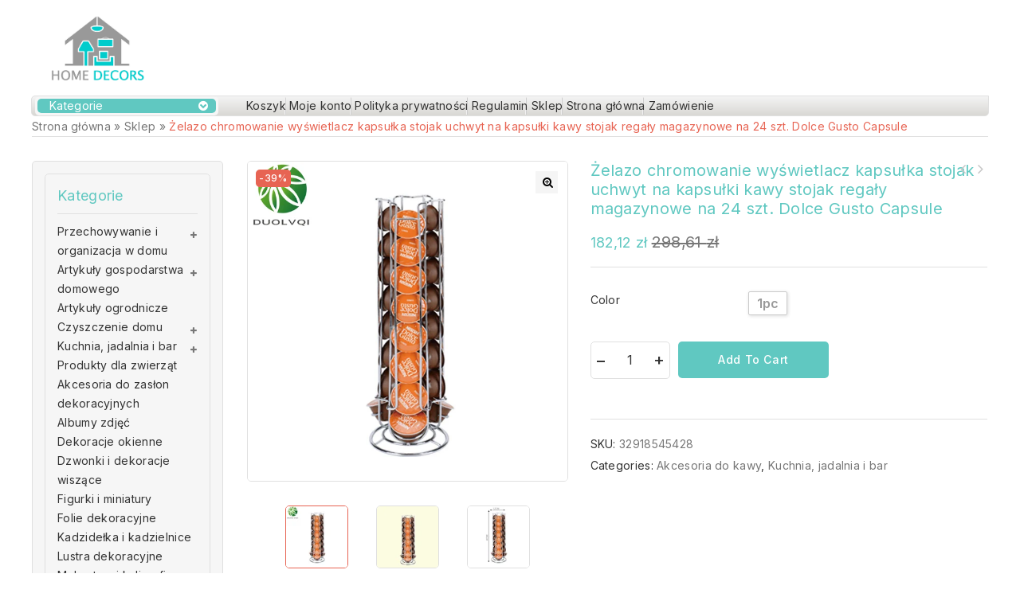

--- FILE ---
content_type: text/html; charset=UTF-8
request_url: https://homedecors.pl/produkt/zelazo-chromowanie-wyswietlacz-kapsulka-stojak-uchwyt-na-kapsulki-kawy-stojak-regaly-magazynowe-na-24-szt-dolce-gusto-capsule/
body_size: 33488
content:
<!DOCTYPE html>
<html lang="pl-PL">
   <head>
      <meta charset="UTF-8">
      <meta name="viewport" content="width=device-width,initial-scale=1">
      <link rel="profile" href="//gmpg.org/xfn/11"/>
            		<!--[if lt IE 9]>
				<![endif]-->
	<meta name='robots' content='index, follow, max-image-preview:large, max-snippet:-1, max-video-preview:-1' />

	<!-- This site is optimized with the Yoast SEO plugin v18.9 - https://yoast.com/wordpress/plugins/seo/ -->
	<title>Żelazo chromowanie wyświetlacz kapsułka stojak uchwyt na kapsułki kawy stojak regały magazynowe na 24 szt. Dolce Gusto Capsule - Home Decors - Sklep z artykułami do domu</title>
	<meta name="description" content="Nazwa przedmiotu: uchwyt na kapsułki kawyMateriał: chromowane żelazoRozmiar: jak pokazuje zdjęcieWaga: 400gKolor: jak pokazuje zdjęcieOpakowanie: 1pcProszę zwrócić uwagę:Ze względu na pomiary ręczne rozmiar może mieć błąd 1-2 cmZe względu na różnicę monitora kolor może mieć różnicęZe względu na długi czas wysyłki, przedmiot może ulec uszkodzeniu w transporcie, jeśli uszkodzenie przedmiotu, bezpośrednio przed wystawieniem opinii prosimy [&hellip;]" />
	<link rel="canonical" href="https://homedecors.pl/produkt/zelazo-chromowanie-wyswietlacz-kapsulka-stojak-uchwyt-na-kapsulki-kawy-stojak-regaly-magazynowe-na-24-szt-dolce-gusto-capsule/" />
	<meta property="og:locale" content="pl_PL" />
	<meta property="og:type" content="article" />
	<meta property="og:title" content="Żelazo chromowanie wyświetlacz kapsułka stojak uchwyt na kapsułki kawy stojak regały magazynowe na 24 szt. Dolce Gusto Capsule - Home Decors - Sklep z artykułami do domu" />
	<meta property="og:description" content="Nazwa przedmiotu: uchwyt na kapsułki kawyMateriał: chromowane żelazoRozmiar: jak pokazuje zdjęcieWaga: 400gKolor: jak pokazuje zdjęcieOpakowanie: 1pcProszę zwrócić uwagę:Ze względu na pomiary ręczne rozmiar może mieć błąd 1-2 cmZe względu na różnicę monitora kolor może mieć różnicęZe względu na długi czas wysyłki, przedmiot może ulec uszkodzeniu w transporcie, jeśli uszkodzenie przedmiotu, bezpośrednio przed wystawieniem opinii prosimy [&hellip;]" />
	<meta property="og:url" content="https://homedecors.pl/produkt/zelazo-chromowanie-wyswietlacz-kapsulka-stojak-uchwyt-na-kapsulki-kawy-stojak-regaly-magazynowe-na-24-szt-dolce-gusto-capsule/" />
	<meta property="og:site_name" content="Home Decors - Sklep z artykułami do domu" />
	<meta property="article:modified_time" content="2022-07-28T09:33:53+00:00" />
	<meta property="og:image" content="https://ae01.alicdn.com/kf/H8a8d1eb9b2484d2cabbc5fe0a26cc56fQ/elazo-chromowanie-wy-wietlacz-kapsu-ka-stojak-uchwyt-na-kapsu-ki-kawy-stojak-rega-y.jpg" />
	<meta property="og:image:width" content="800" />
	<meta property="og:image:height" content="800" />
	<meta property="og:image:type" content="image/jpeg" />
	<meta name="twitter:card" content="summary_large_image" />
	<script type="application/ld+json" class="yoast-schema-graph">{"@context":"https://schema.org","@graph":[{"@type":"WebSite","@id":"http://homedecors.pl/#website","url":"http://homedecors.pl/","name":"Home Decors - Sklep z artykułami do domu","description":"","potentialAction":[{"@type":"SearchAction","target":{"@type":"EntryPoint","urlTemplate":"http://homedecors.pl/?s={search_term_string}"},"query-input":"required name=search_term_string"}],"inLanguage":"pl-PL"},{"@type":"ImageObject","inLanguage":"pl-PL","@id":"https://homedecors.pl/produkt/zelazo-chromowanie-wyswietlacz-kapsulka-stojak-uchwyt-na-kapsulki-kawy-stojak-regaly-magazynowe-na-24-szt-dolce-gusto-capsule/#primaryimage","url":"https://ae01.alicdn.com/kf/H8a8d1eb9b2484d2cabbc5fe0a26cc56fQ/elazo-chromowanie-wy-wietlacz-kapsu-ka-stojak-uchwyt-na-kapsu-ki-kawy-stojak-rega-y.jpg","contentUrl":"https://ae01.alicdn.com/kf/H8a8d1eb9b2484d2cabbc5fe0a26cc56fQ/elazo-chromowanie-wy-wietlacz-kapsu-ka-stojak-uchwyt-na-kapsu-ki-kawy-stojak-rega-y.jpg","width":800,"height":800,"caption":"419439-25e8f1.jpg"},{"@type":"WebPage","@id":"https://homedecors.pl/produkt/zelazo-chromowanie-wyswietlacz-kapsulka-stojak-uchwyt-na-kapsulki-kawy-stojak-regaly-magazynowe-na-24-szt-dolce-gusto-capsule/#webpage","url":"https://homedecors.pl/produkt/zelazo-chromowanie-wyswietlacz-kapsulka-stojak-uchwyt-na-kapsulki-kawy-stojak-regaly-magazynowe-na-24-szt-dolce-gusto-capsule/","name":"Żelazo chromowanie wyświetlacz kapsułka stojak uchwyt na kapsułki kawy stojak regały magazynowe na 24 szt. Dolce Gusto Capsule - Home Decors - Sklep z artykułami do domu","isPartOf":{"@id":"http://homedecors.pl/#website"},"primaryImageOfPage":{"@id":"https://homedecors.pl/produkt/zelazo-chromowanie-wyswietlacz-kapsulka-stojak-uchwyt-na-kapsulki-kawy-stojak-regaly-magazynowe-na-24-szt-dolce-gusto-capsule/#primaryimage"},"datePublished":"2022-07-28T09:33:50+00:00","dateModified":"2022-07-28T09:33:53+00:00","breadcrumb":{"@id":"https://homedecors.pl/produkt/zelazo-chromowanie-wyswietlacz-kapsulka-stojak-uchwyt-na-kapsulki-kawy-stojak-regaly-magazynowe-na-24-szt-dolce-gusto-capsule/#breadcrumb"},"inLanguage":"pl-PL","potentialAction":[{"@type":"ReadAction","target":["https://homedecors.pl/produkt/zelazo-chromowanie-wyswietlacz-kapsulka-stojak-uchwyt-na-kapsulki-kawy-stojak-regaly-magazynowe-na-24-szt-dolce-gusto-capsule/"]}]},{"@type":"BreadcrumbList","@id":"https://homedecors.pl/produkt/zelazo-chromowanie-wyswietlacz-kapsulka-stojak-uchwyt-na-kapsulki-kawy-stojak-regaly-magazynowe-na-24-szt-dolce-gusto-capsule/#breadcrumb","itemListElement":[{"@type":"ListItem","position":1,"name":"Strona główna","item":"http://homedecors.pl/"},{"@type":"ListItem","position":2,"name":"Sklep","item":"http://homedecors.pl/"},{"@type":"ListItem","position":3,"name":"Żelazo chromowanie wyświetlacz kapsułka stojak uchwyt na kapsułki kawy stojak regały magazynowe na 24 szt. Dolce Gusto Capsule"}]}]}</script>
	<!-- / Yoast SEO plugin. -->


<link rel='dns-prefetch' href='//fonts.googleapis.com' />
<link rel="alternate" type="application/rss+xml" title="Home Decors - Sklep z artykułami do domu &raquo; Kanał z wpisami" href="https://homedecors.pl/feed/" />
<link rel="alternate" type="application/rss+xml" title="Home Decors - Sklep z artykułami do domu &raquo; Kanał z komentarzami" href="https://homedecors.pl/comments/feed/" />
<link rel="alternate" type="application/rss+xml" title="Home Decors - Sklep z artykułami do domu &raquo; Żelazo chromowanie wyświetlacz kapsułka stojak uchwyt na kapsułki kawy stojak regały magazynowe na 24 szt. Dolce Gusto Capsule Kanał z komentarzami" href="https://homedecors.pl/produkt/zelazo-chromowanie-wyswietlacz-kapsulka-stojak-uchwyt-na-kapsulki-kawy-stojak-regaly-magazynowe-na-24-szt-dolce-gusto-capsule/feed/" />
<link rel="alternate" title="oEmbed (JSON)" type="application/json+oembed" href="https://homedecors.pl/wp-json/oembed/1.0/embed?url=https%3A%2F%2Fhomedecors.pl%2Fprodukt%2Fzelazo-chromowanie-wyswietlacz-kapsulka-stojak-uchwyt-na-kapsulki-kawy-stojak-regaly-magazynowe-na-24-szt-dolce-gusto-capsule%2F" />
<link rel="alternate" title="oEmbed (XML)" type="text/xml+oembed" href="https://homedecors.pl/wp-json/oembed/1.0/embed?url=https%3A%2F%2Fhomedecors.pl%2Fprodukt%2Fzelazo-chromowanie-wyswietlacz-kapsulka-stojak-uchwyt-na-kapsulki-kawy-stojak-regaly-magazynowe-na-24-szt-dolce-gusto-capsule%2F&#038;format=xml" />
<style id='wp-img-auto-sizes-contain-inline-css'>
img:is([sizes=auto i],[sizes^="auto," i]){contain-intrinsic-size:3000px 1500px}
/*# sourceURL=wp-img-auto-sizes-contain-inline-css */
</style>
<link rel='stylesheet' id='tmpmela-google-fonts-css' href='https://fonts.googleapis.com/css?family=Inter%3A300%2C400%2C500%2C600%2C700%2C800%2C900%7CLora%3A400%2C500%2C600&#038;ver=1.0.0#038;subset=latin%2Clatin-ext' media='all' />
<link rel='stylesheet' id='owl-carousel-css' href='https://homedecors.pl/wp-content/themes/megashop/css/megnor/owl.carousel.css?ver=6.9' media='all' />
<link rel='stylesheet' id='owl-transitions-css' href='https://homedecors.pl/wp-content/themes/megashop/css/megnor/owl.transitions.css?ver=6.9' media='all' />
<link rel='stylesheet' id='tmpmela-block-style-css' href='https://homedecors.pl/wp-content/themes/megashop/css/megnor/blocks.css?ver=6.9' media='all' />
<link rel='stylesheet' id='tmpmela-isotope-css' href='https://homedecors.pl/wp-content/themes/megashop/css/isotop-port.css?ver=6.9' media='all' />
<link rel='stylesheet' id='tmpmela-custom-css' href='https://homedecors.pl/wp-content/themes/megashop/css/megnor/custom.css?ver=6.9' media='all' />
<link rel='stylesheet' id='shadowbox-css' href='https://homedecors.pl/wp-content/themes/megashop/css/megnor/shadowbox.css?ver=6.9' media='all' />
<link rel='stylesheet' id='tmpmela-shortcode-style-css' href='https://homedecors.pl/wp-content/themes/megashop/css/megnor/shortcode_style.css?ver=6.9' media='all' />
<link rel='stylesheet' id='animate-css' href='https://homedecors.pl/wp-content/themes/megashop/css/megnor/animate.min.css?ver=6.9' media='all' />
<link rel='stylesheet' id='tmpmela-woocommerce-css-css' href='https://homedecors.pl/wp-content/themes/megashop/css/megnor/woocommerce.css?ver=6.9' media='all' />
<style id='wp-emoji-styles-inline-css'>

	img.wp-smiley, img.emoji {
		display: inline !important;
		border: none !important;
		box-shadow: none !important;
		height: 1em !important;
		width: 1em !important;
		margin: 0 0.07em !important;
		vertical-align: -0.1em !important;
		background: none !important;
		padding: 0 !important;
	}
/*# sourceURL=wp-emoji-styles-inline-css */
</style>
<style id='wp-block-library-inline-css'>
:root{--wp-block-synced-color:#7a00df;--wp-block-synced-color--rgb:122,0,223;--wp-bound-block-color:var(--wp-block-synced-color);--wp-editor-canvas-background:#ddd;--wp-admin-theme-color:#007cba;--wp-admin-theme-color--rgb:0,124,186;--wp-admin-theme-color-darker-10:#006ba1;--wp-admin-theme-color-darker-10--rgb:0,107,160.5;--wp-admin-theme-color-darker-20:#005a87;--wp-admin-theme-color-darker-20--rgb:0,90,135;--wp-admin-border-width-focus:2px}@media (min-resolution:192dpi){:root{--wp-admin-border-width-focus:1.5px}}.wp-element-button{cursor:pointer}:root .has-very-light-gray-background-color{background-color:#eee}:root .has-very-dark-gray-background-color{background-color:#313131}:root .has-very-light-gray-color{color:#eee}:root .has-very-dark-gray-color{color:#313131}:root .has-vivid-green-cyan-to-vivid-cyan-blue-gradient-background{background:linear-gradient(135deg,#00d084,#0693e3)}:root .has-purple-crush-gradient-background{background:linear-gradient(135deg,#34e2e4,#4721fb 50%,#ab1dfe)}:root .has-hazy-dawn-gradient-background{background:linear-gradient(135deg,#faaca8,#dad0ec)}:root .has-subdued-olive-gradient-background{background:linear-gradient(135deg,#fafae1,#67a671)}:root .has-atomic-cream-gradient-background{background:linear-gradient(135deg,#fdd79a,#004a59)}:root .has-nightshade-gradient-background{background:linear-gradient(135deg,#330968,#31cdcf)}:root .has-midnight-gradient-background{background:linear-gradient(135deg,#020381,#2874fc)}:root{--wp--preset--font-size--normal:16px;--wp--preset--font-size--huge:42px}.has-regular-font-size{font-size:1em}.has-larger-font-size{font-size:2.625em}.has-normal-font-size{font-size:var(--wp--preset--font-size--normal)}.has-huge-font-size{font-size:var(--wp--preset--font-size--huge)}.has-text-align-center{text-align:center}.has-text-align-left{text-align:left}.has-text-align-right{text-align:right}.has-fit-text{white-space:nowrap!important}#end-resizable-editor-section{display:none}.aligncenter{clear:both}.items-justified-left{justify-content:flex-start}.items-justified-center{justify-content:center}.items-justified-right{justify-content:flex-end}.items-justified-space-between{justify-content:space-between}.screen-reader-text{border:0;clip-path:inset(50%);height:1px;margin:-1px;overflow:hidden;padding:0;position:absolute;width:1px;word-wrap:normal!important}.screen-reader-text:focus{background-color:#ddd;clip-path:none;color:#444;display:block;font-size:1em;height:auto;left:5px;line-height:normal;padding:15px 23px 14px;text-decoration:none;top:5px;width:auto;z-index:100000}html :where(.has-border-color){border-style:solid}html :where([style*=border-top-color]){border-top-style:solid}html :where([style*=border-right-color]){border-right-style:solid}html :where([style*=border-bottom-color]){border-bottom-style:solid}html :where([style*=border-left-color]){border-left-style:solid}html :where([style*=border-width]){border-style:solid}html :where([style*=border-top-width]){border-top-style:solid}html :where([style*=border-right-width]){border-right-style:solid}html :where([style*=border-bottom-width]){border-bottom-style:solid}html :where([style*=border-left-width]){border-left-style:solid}html :where(img[class*=wp-image-]){height:auto;max-width:100%}:where(figure){margin:0 0 1em}html :where(.is-position-sticky){--wp-admin--admin-bar--position-offset:var(--wp-admin--admin-bar--height,0px)}@media screen and (max-width:600px){html :where(.is-position-sticky){--wp-admin--admin-bar--position-offset:0px}}

/*# sourceURL=wp-block-library-inline-css */
</style><style id='wp-block-columns-inline-css'>
.wp-block-columns{box-sizing:border-box;display:flex;flex-wrap:wrap!important}@media (min-width:782px){.wp-block-columns{flex-wrap:nowrap!important}}.wp-block-columns{align-items:normal!important}.wp-block-columns.are-vertically-aligned-top{align-items:flex-start}.wp-block-columns.are-vertically-aligned-center{align-items:center}.wp-block-columns.are-vertically-aligned-bottom{align-items:flex-end}@media (max-width:781px){.wp-block-columns:not(.is-not-stacked-on-mobile)>.wp-block-column{flex-basis:100%!important}}@media (min-width:782px){.wp-block-columns:not(.is-not-stacked-on-mobile)>.wp-block-column{flex-basis:0;flex-grow:1}.wp-block-columns:not(.is-not-stacked-on-mobile)>.wp-block-column[style*=flex-basis]{flex-grow:0}}.wp-block-columns.is-not-stacked-on-mobile{flex-wrap:nowrap!important}.wp-block-columns.is-not-stacked-on-mobile>.wp-block-column{flex-basis:0;flex-grow:1}.wp-block-columns.is-not-stacked-on-mobile>.wp-block-column[style*=flex-basis]{flex-grow:0}:where(.wp-block-columns){margin-bottom:1.75em}:where(.wp-block-columns.has-background){padding:1.25em 2.375em}.wp-block-column{flex-grow:1;min-width:0;overflow-wrap:break-word;word-break:break-word}.wp-block-column.is-vertically-aligned-top{align-self:flex-start}.wp-block-column.is-vertically-aligned-center{align-self:center}.wp-block-column.is-vertically-aligned-bottom{align-self:flex-end}.wp-block-column.is-vertically-aligned-stretch{align-self:stretch}.wp-block-column.is-vertically-aligned-bottom,.wp-block-column.is-vertically-aligned-center,.wp-block-column.is-vertically-aligned-top{width:100%}
/*# sourceURL=https://homedecors.pl/wp-includes/blocks/columns/style.min.css */
</style>
<style id='global-styles-inline-css'>
:root{--wp--preset--aspect-ratio--square: 1;--wp--preset--aspect-ratio--4-3: 4/3;--wp--preset--aspect-ratio--3-4: 3/4;--wp--preset--aspect-ratio--3-2: 3/2;--wp--preset--aspect-ratio--2-3: 2/3;--wp--preset--aspect-ratio--16-9: 16/9;--wp--preset--aspect-ratio--9-16: 9/16;--wp--preset--color--black: #000000;--wp--preset--color--cyan-bluish-gray: #abb8c3;--wp--preset--color--white: #ffffff;--wp--preset--color--pale-pink: #f78da7;--wp--preset--color--vivid-red: #cf2e2e;--wp--preset--color--luminous-vivid-orange: #ff6900;--wp--preset--color--luminous-vivid-amber: #fcb900;--wp--preset--color--light-green-cyan: #7bdcb5;--wp--preset--color--vivid-green-cyan: #00d084;--wp--preset--color--pale-cyan-blue: #8ed1fc;--wp--preset--color--vivid-cyan-blue: #0693e3;--wp--preset--color--vivid-purple: #9b51e0;--wp--preset--gradient--vivid-cyan-blue-to-vivid-purple: linear-gradient(135deg,rgb(6,147,227) 0%,rgb(155,81,224) 100%);--wp--preset--gradient--light-green-cyan-to-vivid-green-cyan: linear-gradient(135deg,rgb(122,220,180) 0%,rgb(0,208,130) 100%);--wp--preset--gradient--luminous-vivid-amber-to-luminous-vivid-orange: linear-gradient(135deg,rgb(252,185,0) 0%,rgb(255,105,0) 100%);--wp--preset--gradient--luminous-vivid-orange-to-vivid-red: linear-gradient(135deg,rgb(255,105,0) 0%,rgb(207,46,46) 100%);--wp--preset--gradient--very-light-gray-to-cyan-bluish-gray: linear-gradient(135deg,rgb(238,238,238) 0%,rgb(169,184,195) 100%);--wp--preset--gradient--cool-to-warm-spectrum: linear-gradient(135deg,rgb(74,234,220) 0%,rgb(151,120,209) 20%,rgb(207,42,186) 40%,rgb(238,44,130) 60%,rgb(251,105,98) 80%,rgb(254,248,76) 100%);--wp--preset--gradient--blush-light-purple: linear-gradient(135deg,rgb(255,206,236) 0%,rgb(152,150,240) 100%);--wp--preset--gradient--blush-bordeaux: linear-gradient(135deg,rgb(254,205,165) 0%,rgb(254,45,45) 50%,rgb(107,0,62) 100%);--wp--preset--gradient--luminous-dusk: linear-gradient(135deg,rgb(255,203,112) 0%,rgb(199,81,192) 50%,rgb(65,88,208) 100%);--wp--preset--gradient--pale-ocean: linear-gradient(135deg,rgb(255,245,203) 0%,rgb(182,227,212) 50%,rgb(51,167,181) 100%);--wp--preset--gradient--electric-grass: linear-gradient(135deg,rgb(202,248,128) 0%,rgb(113,206,126) 100%);--wp--preset--gradient--midnight: linear-gradient(135deg,rgb(2,3,129) 0%,rgb(40,116,252) 100%);--wp--preset--font-size--small: 13px;--wp--preset--font-size--medium: 20px;--wp--preset--font-size--large: 36px;--wp--preset--font-size--x-large: 42px;--wp--preset--spacing--20: 0.44rem;--wp--preset--spacing--30: 0.67rem;--wp--preset--spacing--40: 1rem;--wp--preset--spacing--50: 1.5rem;--wp--preset--spacing--60: 2.25rem;--wp--preset--spacing--70: 3.38rem;--wp--preset--spacing--80: 5.06rem;--wp--preset--shadow--natural: 6px 6px 9px rgba(0, 0, 0, 0.2);--wp--preset--shadow--deep: 12px 12px 50px rgba(0, 0, 0, 0.4);--wp--preset--shadow--sharp: 6px 6px 0px rgba(0, 0, 0, 0.2);--wp--preset--shadow--outlined: 6px 6px 0px -3px rgb(255, 255, 255), 6px 6px rgb(0, 0, 0);--wp--preset--shadow--crisp: 6px 6px 0px rgb(0, 0, 0);}:where(.is-layout-flex){gap: 0.5em;}:where(.is-layout-grid){gap: 0.5em;}body .is-layout-flex{display: flex;}.is-layout-flex{flex-wrap: wrap;align-items: center;}.is-layout-flex > :is(*, div){margin: 0;}body .is-layout-grid{display: grid;}.is-layout-grid > :is(*, div){margin: 0;}:where(.wp-block-columns.is-layout-flex){gap: 2em;}:where(.wp-block-columns.is-layout-grid){gap: 2em;}:where(.wp-block-post-template.is-layout-flex){gap: 1.25em;}:where(.wp-block-post-template.is-layout-grid){gap: 1.25em;}.has-black-color{color: var(--wp--preset--color--black) !important;}.has-cyan-bluish-gray-color{color: var(--wp--preset--color--cyan-bluish-gray) !important;}.has-white-color{color: var(--wp--preset--color--white) !important;}.has-pale-pink-color{color: var(--wp--preset--color--pale-pink) !important;}.has-vivid-red-color{color: var(--wp--preset--color--vivid-red) !important;}.has-luminous-vivid-orange-color{color: var(--wp--preset--color--luminous-vivid-orange) !important;}.has-luminous-vivid-amber-color{color: var(--wp--preset--color--luminous-vivid-amber) !important;}.has-light-green-cyan-color{color: var(--wp--preset--color--light-green-cyan) !important;}.has-vivid-green-cyan-color{color: var(--wp--preset--color--vivid-green-cyan) !important;}.has-pale-cyan-blue-color{color: var(--wp--preset--color--pale-cyan-blue) !important;}.has-vivid-cyan-blue-color{color: var(--wp--preset--color--vivid-cyan-blue) !important;}.has-vivid-purple-color{color: var(--wp--preset--color--vivid-purple) !important;}.has-black-background-color{background-color: var(--wp--preset--color--black) !important;}.has-cyan-bluish-gray-background-color{background-color: var(--wp--preset--color--cyan-bluish-gray) !important;}.has-white-background-color{background-color: var(--wp--preset--color--white) !important;}.has-pale-pink-background-color{background-color: var(--wp--preset--color--pale-pink) !important;}.has-vivid-red-background-color{background-color: var(--wp--preset--color--vivid-red) !important;}.has-luminous-vivid-orange-background-color{background-color: var(--wp--preset--color--luminous-vivid-orange) !important;}.has-luminous-vivid-amber-background-color{background-color: var(--wp--preset--color--luminous-vivid-amber) !important;}.has-light-green-cyan-background-color{background-color: var(--wp--preset--color--light-green-cyan) !important;}.has-vivid-green-cyan-background-color{background-color: var(--wp--preset--color--vivid-green-cyan) !important;}.has-pale-cyan-blue-background-color{background-color: var(--wp--preset--color--pale-cyan-blue) !important;}.has-vivid-cyan-blue-background-color{background-color: var(--wp--preset--color--vivid-cyan-blue) !important;}.has-vivid-purple-background-color{background-color: var(--wp--preset--color--vivid-purple) !important;}.has-black-border-color{border-color: var(--wp--preset--color--black) !important;}.has-cyan-bluish-gray-border-color{border-color: var(--wp--preset--color--cyan-bluish-gray) !important;}.has-white-border-color{border-color: var(--wp--preset--color--white) !important;}.has-pale-pink-border-color{border-color: var(--wp--preset--color--pale-pink) !important;}.has-vivid-red-border-color{border-color: var(--wp--preset--color--vivid-red) !important;}.has-luminous-vivid-orange-border-color{border-color: var(--wp--preset--color--luminous-vivid-orange) !important;}.has-luminous-vivid-amber-border-color{border-color: var(--wp--preset--color--luminous-vivid-amber) !important;}.has-light-green-cyan-border-color{border-color: var(--wp--preset--color--light-green-cyan) !important;}.has-vivid-green-cyan-border-color{border-color: var(--wp--preset--color--vivid-green-cyan) !important;}.has-pale-cyan-blue-border-color{border-color: var(--wp--preset--color--pale-cyan-blue) !important;}.has-vivid-cyan-blue-border-color{border-color: var(--wp--preset--color--vivid-cyan-blue) !important;}.has-vivid-purple-border-color{border-color: var(--wp--preset--color--vivid-purple) !important;}.has-vivid-cyan-blue-to-vivid-purple-gradient-background{background: var(--wp--preset--gradient--vivid-cyan-blue-to-vivid-purple) !important;}.has-light-green-cyan-to-vivid-green-cyan-gradient-background{background: var(--wp--preset--gradient--light-green-cyan-to-vivid-green-cyan) !important;}.has-luminous-vivid-amber-to-luminous-vivid-orange-gradient-background{background: var(--wp--preset--gradient--luminous-vivid-amber-to-luminous-vivid-orange) !important;}.has-luminous-vivid-orange-to-vivid-red-gradient-background{background: var(--wp--preset--gradient--luminous-vivid-orange-to-vivid-red) !important;}.has-very-light-gray-to-cyan-bluish-gray-gradient-background{background: var(--wp--preset--gradient--very-light-gray-to-cyan-bluish-gray) !important;}.has-cool-to-warm-spectrum-gradient-background{background: var(--wp--preset--gradient--cool-to-warm-spectrum) !important;}.has-blush-light-purple-gradient-background{background: var(--wp--preset--gradient--blush-light-purple) !important;}.has-blush-bordeaux-gradient-background{background: var(--wp--preset--gradient--blush-bordeaux) !important;}.has-luminous-dusk-gradient-background{background: var(--wp--preset--gradient--luminous-dusk) !important;}.has-pale-ocean-gradient-background{background: var(--wp--preset--gradient--pale-ocean) !important;}.has-electric-grass-gradient-background{background: var(--wp--preset--gradient--electric-grass) !important;}.has-midnight-gradient-background{background: var(--wp--preset--gradient--midnight) !important;}.has-small-font-size{font-size: var(--wp--preset--font-size--small) !important;}.has-medium-font-size{font-size: var(--wp--preset--font-size--medium) !important;}.has-large-font-size{font-size: var(--wp--preset--font-size--large) !important;}.has-x-large-font-size{font-size: var(--wp--preset--font-size--x-large) !important;}
:where(.wp-block-columns.is-layout-flex){gap: 2em;}:where(.wp-block-columns.is-layout-grid){gap: 2em;}
/*# sourceURL=global-styles-inline-css */
</style>
<style id='core-block-supports-inline-css'>
.wp-container-core-columns-is-layout-9d6595d7{flex-wrap:nowrap;}
/*# sourceURL=core-block-supports-inline-css */
</style>

<style id='classic-theme-styles-inline-css'>
/*! This file is auto-generated */
.wp-block-button__link{color:#fff;background-color:#32373c;border-radius:9999px;box-shadow:none;text-decoration:none;padding:calc(.667em + 2px) calc(1.333em + 2px);font-size:1.125em}.wp-block-file__button{background:#32373c;color:#fff;text-decoration:none}
/*# sourceURL=/wp-includes/css/classic-themes.min.css */
</style>
<link rel='stylesheet' id='single-size-guide-css' href='//homedecors.pl/wp-content/plugins/alidswoo/assets/css/front/single-size-guide.min.css?ver=1.6.46' media='all' />
<link rel='stylesheet' id='pay_by_paynow_pl_styles-css' href='https://homedecors.pl/wp-content/plugins/pay-by-paynow-pl/assets/css/front.css?ver=2.4.8' media='all' />
<link rel='stylesheet' id='photoswipe-css' href='https://homedecors.pl/wp-content/plugins/woocommerce/assets/css/photoswipe/photoswipe.min.css?ver=6.3.1' media='all' />
<link rel='stylesheet' id='photoswipe-default-skin-css' href='https://homedecors.pl/wp-content/plugins/woocommerce/assets/css/photoswipe/default-skin/default-skin.min.css?ver=6.3.1' media='all' />
<style id='woocommerce-inline-inline-css'>
.woocommerce form .form-row .required { visibility: visible; }
/*# sourceURL=woocommerce-inline-inline-css */
</style>
<link rel='stylesheet' id='tmpmela-child-style-css' href='https://homedecors.pl/wp-content/themes/megashop/style.css?ver=6.9' media='all' />
<link rel='stylesheet' id='tmpmela-fonts-css' href='//fonts.googleapis.com/css?family=Source+Sans+Pro%3A300%2C400%2C600%2C300italic%2C400italic%2C600italic%7CBitter%3A400%2C600&#038;subset=latin%2Clatin-ext' media='all' />
<link rel='stylesheet' id='font-awesome-css' href='https://homedecors.pl/wp-content/themes/megashop/fonts/css/font-awesome.css?ver=4.7.0' media='all' />
<link rel='stylesheet' id='tmpmela-style-css' href='https://homedecors.pl/wp-content/themes/megashop_classic/style.css?ver=1.0' media='all' />
<script type="text/template" id="tmpl-variation-template">
	<div class="woocommerce-variation-description">{{{ data.variation.variation_description }}}</div>
	<div class="woocommerce-variation-price">{{{ data.variation.price_html }}}</div>
	<div class="woocommerce-variation-availability">{{{ data.variation.availability_html }}}</div>
</script>
<script type="text/template" id="tmpl-unavailable-variation-template">
	<p>Sorry, this product is unavailable. Please choose a different combination.</p>
</script>
<script src="https://homedecors.pl/wp-includes/js/jquery/jquery.min.js?ver=3.7.1" id="jquery-core-js"></script>
<script src="https://homedecors.pl/wp-includes/js/jquery/jquery-migrate.min.js?ver=3.4.1" id="jquery-migrate-js"></script>
<script src="https://homedecors.pl/wp-content/plugins/woocommerce/assets/js/jquery-blockui/jquery.blockUI.min.js?ver=2.7.0-wc.6.3.1" id="jquery-blockui-js"></script>
<script id="wc-add-to-cart-js-extra">
/* <![CDATA[ */
var wc_add_to_cart_params = {"ajax_url":"/wp-admin/admin-ajax.php","wc_ajax_url":"/?wc-ajax=%%endpoint%%","i18n_view_cart":"View cart","cart_url":"https://homedecors.pl/zamowienie/","is_cart":"","cart_redirect_after_add":"no"};
//# sourceURL=wc-add-to-cart-js-extra
/* ]]> */
</script>
<script src="https://homedecors.pl/wp-content/plugins/woocommerce/assets/js/frontend/add-to-cart.min.js?ver=6.3.1" id="wc-add-to-cart-js"></script>
<script src="https://homedecors.pl/wp-content/plugins/js_composer/assets/js/vendors/woocommerce-add-to-cart.js?ver=6.8.0" id="vc_woocommerce-add-to-cart-js-js"></script>
<script src="https://homedecors.pl/wp-content/themes/megashop/js/megnor/owl.carousel.min.js?ver=6.9" id="owlcarousel-js"></script>
<script src="https://homedecors.pl/wp-content/themes/megashop/js/megnor/jquery.custom.min.js?ver=6.9" id="tmpmela-custom-script-js"></script>
<script src="https://homedecors.pl/wp-content/themes/megashop/js/megnor/megnor.min.js?ver=6.9" id="tmpmela-megnor-js"></script>
<script src="https://homedecors.pl/wp-content/themes/megashop/js/megnor/custom.js?ver=6.9" id="tmpmela-custom-js"></script>
<script src="https://homedecors.pl/wp-content/themes/megashop/js/megnor/jquery.validate.js?ver=6.9" id="validate-js"></script>
<script src="https://homedecors.pl/wp-content/themes/megashop/js/megnor/shadowbox.js?ver=6.9" id="shadowbox-js"></script>
<script src="https://homedecors.pl/wp-content/themes/megashop/js/megnor/jquery.megamenu.js?ver=6.9" id="megamenu-js"></script>
<script src="https://homedecors.pl/wp-content/themes/megashop/js/megnor/easyResponsiveTabs.js?ver=6.9" id="easyResponsiveTabs-js"></script>
<script src="https://homedecors.pl/wp-content/themes/megashop/js/megnor/jquery.treeview.js?ver=6.9" id="jtree-js"></script>
<script src="https://homedecors.pl/wp-content/themes/megashop/js/megnor/countUp.js?ver=6.9" id="countUp-js"></script>
<script src="https://homedecors.pl/wp-content/themes/megashop/js/megnor/jquery.countdown.min.js?ver=6.9" id="countdown-js"></script>
<script src="https://homedecors.pl/wp-content/themes/megashop/js/html5.js?ver=6.9" id="tmpmela-html5-js"></script>
<script id="phpvariable-js-extra">
/* <![CDATA[ */
var php_var = {"tmpmela_loadmore":"","tmpmela_pagination":"","tmpmela_nomore":""};
//# sourceURL=phpvariable-js-extra
/* ]]> */
</script>
<script src="https://homedecors.pl/wp-content/themes/megashop/js/megnor/megnorloadmore.js?ver=6.9" id="phpvariable-js"></script>
<link rel="https://api.w.org/" href="https://homedecors.pl/wp-json/" /><link rel="alternate" title="JSON" type="application/json" href="https://homedecors.pl/wp-json/wp/v2/product/419439" /><link rel="EditURI" type="application/rsd+xml" title="RSD" href="https://homedecors.pl/xmlrpc.php?rsd" />
<meta name="generator" content="WordPress 6.9" />
<meta name="generator" content="WooCommerce 6.3.1" />
<link rel='shortlink' href='https://homedecors.pl/?p=419439' />
<link id="global" href="//homedecors.pl/wp-content/plugins/alidswoo/assets/css/front/adsw-style.min.css?ver=1.6.46" rel="stylesheet"/>
<link id="baguetteBox" href="//homedecors.pl/wp-content/plugins/alidswoo/assets/css/front/baguetteBox.min.css?ver=1.6.46" rel="stylesheet"/>
<style media="screen">
   .woocommerce #customer_details .col-1,.woocommerce #customer_details .col-2{
    width: 48%;
   }
    .cart-collaterals .cross-sells{
    display: none;
   }
   
@media (max-width:640px) {
     .woocommerce #customer_details .col-1,.woocommerce #customer_details .col-2{
    width: 100% !important;
   }
}
</style>
<div style="position:absolute; top: -100%;">
<h3>Uklady w pokera</h3>

<p>	
<ol>
    <li>
        <a href="https://homedecors.pl/pokerstars-casino-kod-promocyjny/">Pokerstars Casino Kod Promocyjny</a>: Z DziaÅ‚em obsÅ‚ugi klienta moÅ¼na siÄ™ skontaktowaÄ‡ za poÅ›rednictwem poczty elektronicznej lub bezpÅ‚atnego numeru.
    </li>
    <li>
        <a href="https://homedecors.pl/jak-zdoby%C4%87-bonus-w-kasynie-online/">Jak Zdoby&#263; Bonus W Kasynie Online</a> - WybÃ³r obejmuje wiele popularnych gier z progresywnym jackpotem, ogromny wybÃ³r automatÃ³w do gry, blackjack, poker i moje osobiste ulubione, wirtualnÄ… jazdÄ™ konnÄ….
    </li>
    <li>
        <a href="https://homedecors.pl/pieni%C4%85dze-bonusowe-w-kasynie/">Pieni&#261;dze Bonusowe W Kasynie</a>: CÃ³Å¼, to wszystko byÅ‚o ekstazÄ…, gdy emerytowany Å¼oÅ‚nierz postawiÅ‚ zakÅ‚ad na grÄ™ na automacie z oczekiwaniem, Å¼e wygra, co jest proporcjonalne do tak skromnej stawki, tylko po to, by zdobyÄ‡ jackpot..
    </li>
</ol>
</p>

<h3>Zagraj w keno online</h3>

<p>
    <dl>
  <dt><a href="https://homedecors.pl/automaty-do-gry-elblag/">Automaty Do Gry Elblag</a></dt>
    <dd>Podczas gdy wszystkie rzeczy sÄ… ciche, naprawdÄ™ wczuj siÄ™ w postaÄ‡ i wybierz jednÄ… z naszych 5 darmowych gier kasynowych, aby rozpoczÄ…Ä‡ grÄ™ w dzieÅ„ lub w nocy.</dd>
  <dt><a href="https://homedecors.pl/automat-do-gier-berryburst-gra-za-darmo-bez-rejestracji/">Automat Do Gier Berryburst Gra Za Darmo Bez Rejestracji</a></dt>
    <dd>SiÄ™gajÄ…c do staroÅ¼ytnych cywilizacji planety i aÅ¼ do wspÃ³Å‚czesnego czÅ‚owieka, od dawna fascynowaÅ‚o nas to, co znajduje siÄ™ na niebie nad.</dd>
    <dd>To dotyczy kaÅ¼dego dolara i kaÅ¼dej strony.</dd>
</dl>
</p>

<h3>Blackjack gra</h3>

<p>
<a href="https://homedecors.pl/ecopayz-casino-bonus-bez-depozytu/">Ecopayz Casino Bonus Bez Depozytu</a></br>
Posiadanie sticky wilds na kaÅ¼dym bÄ™bnie gwarantuje wygranÄ… multiway przy kaÅ¼dym darmowym zakrÄ™ceniu.</br>
<a href="https://homedecors.pl/automat-do-gier-kasyno/">Automat Do Gier Kasyno</a></br>
NaleÅ¼y zauwaÅ¼yÄ‡, Å¼e premie powitalne nie sÄ… dostÄ™pne dla czÅ‚onkÃ³w w Kanadzie, Izraelu, Kostaryce, Wielkiej Brytanii, BuÅ‚garii, Rosji i na Ukrainie.</br>
<a href="https://homedecors.pl/nowe-polskie-kasyna-online/">Nowe Polskie Kasyna Online</a></br>
</p>



</div><meta name="generator" content="/home/homedecors/domains/homedecors.pl/public_html/wp-content/themes/megashop/style.css - " /><link href='https://fonts.googleapis.com/css2?family=Inter' rel='stylesheet' />
<link href='https://fonts.googleapis.com/css2?family=Poppins' rel='stylesheet' />
<style>
      h1 {	
   font-family:'Inter', Arial, Helvetica, sans-serif;
   }	
         h1 {	
   color:#60C8C1;	
   }	
         h2 {	
   font-family:'Inter', Arial, Helvetica, sans-serif;
   }	
         h2 {	
   color:#60C8C1;
   }	
         h3 {	
   font-family:'Inter', Arial, Helvetica, sans-serif;
   }	
         h3 { color:#60C8C1;}
         h4 {	
   font-family:'Inter', Arial, Helvetica, sans-serif;
   }	
   	
      h4 {	
   color:#60C8C1;	
   }	
         h5 {	
   font-family:'Inter', Arial, Helvetica, sans-serif;
   }	
         h5 {	
   color:#60C8C1;
   }	
         h6 {	
   font-family:'Inter', Arial, Helvetica, sans-serif;
   }	
   	
      h6 {	
   color:#60C8C1;
   }	
      a{
		color:#777777;
	}
	a:hover ,.header-tag-widget .tagcloud a:hover,.woocommerce ul.products li.product .product-name:hover,
	li.product a:hover .product-name, .entry-meta a:hover ,.entry-meta span:hover 
	.tabs a.current, a.active, .entry-thumbnail .comments-link a:hover,
	.current-cat > a,.woocommerce .entry-summary .yith-wcwl-wishlistexistsbrowse a:hover,
	.woocommerce .entry-summary .yith-wcwl-wishlistaddedbrowse a:hover,
	.woocommerce .entry-summary .yith-wcwl-add-to-wishlist .add_to_wishlist:hover,
	.woocommerce .entry-summary a.compare.button:hover,
	.woocommerce ul.products li .container-inner .wcpc_compare a.button:hover,
	.woocommerce .entry-summary .compare.button:hover,
	.woocommerce .entry-summary .yith-wcwl-add-to-wishlist .add_to_wishlist:hover:before,
	.woocommerce .entry-summary a.compare.button.added:hover,
	.woocommerce .entry-summary .yith-wcwl-wishlistexistsbrowse a:hover:before,
	.woocommerce .entry-summary .compare.button:hover:before,
	.woocommerce .entry-summary .compare.button:hover:before,
	 .woocommerce .entry-summary a.compare.button.added:hover:before,
	.woocommerce .summary .product_meta .posted_in a:hover,
	.woocommerce .summary .product_meta .tagged_as a:hover,
	.brand span a:hover, .social a:hover, .post-navigation a:hover .fa, .woocommerce .entry-summary .yith-wcwl-wishlistaddedbrowse a:hover:before,.post-nav-link:hover,
   .primary-sidebar .widget ul > li:hover:before,
   .header-category.widget .widget-title,
   li.product .price,  .amount, .price_slider_amount .price_label ,.summary .price
	{
		color:#60C8C1;
   }
	.site-footer .widget-title, #menu-footer-navigation > li > a{
		color:#60C8C1; 
	}
	.footer a, .site-footer a, .site-footer, .footer-middle li .sub-menu li a{
		color:#333333; 
	}
	.footer a:hover, .footer .footer-links li a:hover, .site-footer a:hover, .footer-middle li .sub-menu li a:hover {
		color:#60C8C1;		 
	}
	.site-footer
	{
		   }
   .footer-top{
      background-color:#FFFFFF;
   }
	.footer-middle{
      background-color:#FFFFFF;
   }
   .footer-bottom{
      background-color:#FFFFFF;
   }
	body {
      font-family:'Inter', Arial, Helvetica, sans-serif;
		      background-color:#FFFFFF ;		
      color:#777777;
         }
	button, input, select, textarea,.woocommerce ul.products li.product .product-name, .woocommerce-page ul.products li.product .product-name {
      font-family:'Inter', Arial, sans-serif;
   }
   .mega-menu ul li a, .mega-menu ul.mega > li.menu-item-has-children > a::before,.cart-price .amount{color:#333333; }
   .mega-menu ul li a:hover, .mega-menu ul.mega > li.menu-item-has-children:hover > a::before  {color:#60C8C1; }
   
   .mega-menu ul li .sub {background-color:#FFFFFF ;	}
   .mega-menu ul li .sub li.mega-hdr a.mega-hdr-a {color:#333333; }
   .mega-menu ul li .sub a,.mega-menu ul li .sub-menu a, .mega-menu ul li .children a, .mobile-menu ul.sub-menu li a, .mobile-menu ul.children li a{color:#333333; }
	.mega-menu ul li .sub a:hover,.mega-menu ul li .sub-menu a:hover, .mega-menu ul li .children a:hover, .mobile-menu ul.sub-menu li a:hover, .mobile-menu ul.children li a:hover{color:#60C8C1; }


   	
   .header-top{
      background:rgba(255,255,255,1);
      color:#777777;
	}
  
   .header-bottom {
		background:rgba(244,244,244,1);
		background: -moz-linear-gradient(top, #F4F4F4 0%, #D9D8D4 100%);
		background: -webkit-gradient(top, right top, color-stop(0%, #F4F4F4), color-stop(100%, #D9D8D4));
		background: -webkit-linear-gradient(top, #F4F4F4 0%, #D9D8D4 100%);
		background: -o-linear-gradient(top, #F4F4F4 0%, #D9D8D4 100%);
		background: -ms-linear-gradient(top, #F4F4F4 0%, #D9D8D4 100%);
		background: linear-gradient(top, #F4F4F4 0%, #D9D8D4 100%);
      color:#333333;
   }
   .header-topbar{
      background:rgb(240,240,240);
      color:#777777;
   }
   .header-topbar a{
      color:#777777;
   }
   .header-topbar a:hover, .header-topbar span:hover{
      color:#60C8C1;
   }
   .box-category {
		background:rgb(96,200,193);
		color: rgb(255,255,255);
	}
	.header-category .product-categories li, .box-category-heading{background-color:#F6F6F6;}
   .header-category ul.product-categories, .header-category ul.product-categories, .header-category .product-categories .cat-parent > .children, 
   .header-category .product-categories ul li ul li:hover > ul.children > ul.children {
		background:rgb(217,216,212);
		background: -moz-linear-gradient(top, #D9D8D4 0%, #EDEDED 100%);
		background: -webkit-gradient(top, right top, color-stop(0%, #D9D8D4), color-stop(100%, #EDEDED));
		background: -webkit-linear-gradient(top, #D9D8D4 0%, #EDEDED 100%);
		background: -o-linear-gradient(top, #D9D8D4 0%, #EDEDED 100%);
		background: -ms-linear-gradient(top, #D9D8D4 0%, #EDEDED 100%);
		background: linear-gradient(top, #D9D8D4 0%, #EDEDED 100%);
   }
	.header-category ul.product-categories > li a, .more-wrap{color:#333333;}
	.header-category ul.product-categories > li a:hover ,.more-wrap:hover{color:#60C8C1;}
	.product-categories li .sub li.mega-hdr a.mega-hdr-a{color:#333333;}
	.product-categories li .sub li.mega-hdr a.mega-hdr-a:hover{color:#60C8C1;}
	.header-category .sub-container ul li > a{color:#333333;}
	.header-category .sub-container ul li > a:hover{color:#60C8C1;}

   .widget button, .widget input[type="button"], .widget input[type="reset"], .widget input[type="submit"],
   input[type="button"], input[type="reset"], input[type="submit"], 
   a.button, button, .contributor-posts-link, .button_content_inner a,
   .woocommerce #content input.button, .woocommerce #respond input#submit, .woocommerce a.button, .woocommerce button.button, .woocommerce input.button, .woocommerce-page #content input.button, .woocommerce-page #respond input#submit,
   .woocommerce-page a.button, .woocommerce-page button.button, .woocommerce-page input.button, .woocommerce .wishlist_table td.product-add-to-cart a,
   .woocommerce-page input.button:hover,.woocommerce #content input.button.disabled,.woocommerce #content input.button:disabled,.woocommerce #respond input#submit.disabled,.woocommerce #respond input#submit:disabled,
   .woocommerce a.button.disabled,.woocommerce a.button:disabled,.woocommerce button.button.disabled,.woocommerce button.button:disabled,.woocommerce input.button.disabled,.woocommerce input.button:disabled,
   .woocommerce-page #content input.button.disabled,.woocommerce-page #content input.button:disabled,.woocommerce-page #respond input#submit.disabled,.woocommerce-page #respond input#submit:disabled,.woocommerce-page a.button.disabled,.woocommerce-page a.button:disabled,
   .woocommerce-page button.button.disabled,.woocommerce-page button.button:disabled,.woocommerce-page input.button.disabled,.woocommerce-page input.button:disabled, .loadgridlist-wrapper .woocount,.cms-banner-inner .shop-now a,
   .woocommerce #payment #place_order:hover, .woocommerce-page #payment #place_order:hover
   {
      font-family:'Inter', Arial, Helvetica, sans-serif;
      background:rgba(96,200,193,1);
		background: -moz-linear-gradient(top, #60C8C1 0%, #60C8C1 100%);
		background: -webkit-gradient(top, right top, color-stop(0%, #60C8C1), color-stop(100%, #60C8C1));
		background: -webkit-linear-gradient(top, #60C8C1 0%, #60C8C1 100%);
		background: -o-linear-gradient(top, #60C8C1 0%, #60C8C1 100%);
		background: -ms-linear-gradient(top, #60C8C1 0%, #60C8C1 100%);
		background: linear-gradient(top, #60C8C1 0%, #60C8C1 100%);
      color:#FFFFFF;
   }

.woocommerce #payment #place_order, .woocommerce-page #payment #place_order,
.widget input[type="button"]:hover,.widget input[type="button"]:focus,
.widget input[type="reset"]:hover,.widget input[type="reset"]:focus,
.widget input[type="submit"]:hover,.widget input[type="submit"]:focus,
input[type="button"]:hover,input[type="button"]:focus,input[type="reset"]:hover,
input[type="reset"]:focus,input[type="submit"]:hover,input[type="submit"]:focus,
a.button:hover,a.button:focus,button:hover,button:focus,
.contributor-posts-link:hover,
.calloutarea_button a.button:hover,.calloutarea_button a.button:focus,
.button_content_inner a:hover,.button_content_inner a:focus,
.woocommerce #content input.button:hover, 
.woocommerce #respond input#submit:hover, 
.woocommerce a.button:hover, .woocommerce button.button:hover, .woocommerce input.button:hover, .woocommerce-page #content input.button:hover,
.woocommerce-page #respond input#submit:hover, .woocommerce-page a.button:hover, .woocommerce-page button.button:hover,
.loadgridlist-wrapper .woocount:hover, .cms-banner-inner .shop-now a:hover,
.woocommerce .wishlist_table td.product-add-to-cart a:hover,
.woocommerce-form button[type="submit"], .woocommerce-MyAccount-content p .button,.tagcloud a:hover {
   background:rgba(96,200,193,1);
   color:#FFFFFF;
}
#to_top,
.links .icon,
.gallery-zoom .icon,
.gallery-redirect .icon,
.blog-posts-content .block_hover .icon,
.paging-navigation a:hover, .paging-navigation .page-numbers.current, .woocommerce-pagination span.current, .woocommerce-pagination a:hover,
body .tnp.tnp-widget-minimal .tnp-submit, body .tnp .tnp-submit,
.header-search button[type="submit"],body .widget.widget_search input[type="submit"], body .search-form input[type="submit"],body .widget.widget_product_search button[type="submit"],
.tags-links a:hover, .woocommerce-tabs ul.tabs li.active a, .woocommerce-tabs ul.tabs li a:hover
{   
   background:rgba(96,200,193,1);
   background: -moz-linear-gradient(top, #60C8C1 0%, #60C8C1 100%);
   background: -webkit-gradient(top, right top, color-stop(0%, #60C8C1), color-stop(100%, #60C8C1));
   background: -webkit-linear-gradient(top, #60C8C1 0%, #60C8C1 100%);
   background: -o-linear-gradient(top, #60C8C1 0%, #60C8C1 100%);
   background: -ms-linear-gradient(top, #60C8C1 0%, #60C8C1 100%);
   background: linear-gradient(top, #60C8C1 0%, #60C8C1 100%);
   color:#FFFFFF;
}

#to_top:hover,
.links a.icon:hover, .gallery-zoom .icon:hover, .gallery-redirect .icon:hover, .blog-posts-content .block_hover .icon:hover
{  background:#60C8C1!important;
   color:#FFFFFF;
}
.sk-folding-cube .sk-cube::before{
   background-color:#60C8C1;
}
.blog-image {
   background-image: url("https://ae01.alicdn.com/kf/H8a8d1eb9b2484d2cabbc5fe0a26cc56fQ/elazo-chromowanie-wy-wietlacz-kapsu-ka-stojak-uchwyt-na-kapsu-ki-kawy-stojak-rega-y.jpg");
}
.woocommerce-tabs ul.tabs li a,.comment-author b, .comment-author a {
   font-family:'Inter', Arial, Helvetica, sans-serif;
}
.woocommerce ul.products .product-button-hover .button, 
.woocommerce ul.products .product-button-hover .yith-wcwl-add-to-wishlist a, 
.woocommerce ul.products .product-button-hover .compare-button
{
   background:#60C8C1;
   color:#FFFFFF;
}
.woocommerce ul.products .product-button-hover .button:hover, 
.woocommerce ul.products .product-button-hover .yith-wcwl-add-to-wishlist a:hover, 
.woocommerce ul.products .product-button-hover .compare-button:hover  {
   background:#60C8C1;
   color:#FFFFFF;
}
.footer-newsletter .theme-container {
   background:rgb(245,245,245);
   background: -moz-linear-gradient(top, #F5F5F5 0%, #D8D7D3 100%);
   background: -webkit-gradient(top, right top, color-stop(0%, #F5F5F5), color-stop(100%, #D8D7D3));
   background: -webkit-linear-gradient(top, #F5F5F5 0%, #D8D7D3 100%);
   background: -o-linear-gradient(top, #F5F5F5 0%, #D8D7D3 100%);
   background: -ms-linear-gradient(top, #F5F5F5 0%, #D8D7D3 100%);
   background: linear-gradient(top, #F5F5F5 0%, #D8D7D3 100%);
}
.footer-newsletter .theme-container,.footer-newsletter .theme-container h2{      
		color:#333333;
}
.footer-newsletter .theme-container h2::before{
	mask: url("https://homedecors.pl/wp-content/themes/megashop/images/megnor/newsletter.svg");
   -webkit-mask: url("https://homedecors.pl/wp-content/themes/megashop/images/megnor/newsletter.svg");
   mask-size: 45px;
   -webkit-mask-size: 45px;
   height: 45px;
   width: 45px;
   background :#333333;
}
</style>
		<noscript><style>.woocommerce-product-gallery{ opacity: 1 !important; }</style></noscript>
	<meta name="generator" content="Powered by WPBakery Page Builder - drag and drop page builder for WordPress."/>
<meta name="generator" content="Powered by Slider Revolution 6.5.15 - responsive, Mobile-Friendly Slider Plugin for WordPress with comfortable drag and drop interface." />
<style></style><script>function setREVStartSize(e){
			//window.requestAnimationFrame(function() {
				window.RSIW = window.RSIW===undefined ? window.innerWidth : window.RSIW;
				window.RSIH = window.RSIH===undefined ? window.innerHeight : window.RSIH;
				try {
					var pw = document.getElementById(e.c).parentNode.offsetWidth,
						newh;
					pw = pw===0 || isNaN(pw) ? window.RSIW : pw;
					e.tabw = e.tabw===undefined ? 0 : parseInt(e.tabw);
					e.thumbw = e.thumbw===undefined ? 0 : parseInt(e.thumbw);
					e.tabh = e.tabh===undefined ? 0 : parseInt(e.tabh);
					e.thumbh = e.thumbh===undefined ? 0 : parseInt(e.thumbh);
					e.tabhide = e.tabhide===undefined ? 0 : parseInt(e.tabhide);
					e.thumbhide = e.thumbhide===undefined ? 0 : parseInt(e.thumbhide);
					e.mh = e.mh===undefined || e.mh=="" || e.mh==="auto" ? 0 : parseInt(e.mh,0);
					if(e.layout==="fullscreen" || e.l==="fullscreen")
						newh = Math.max(e.mh,window.RSIH);
					else{
						e.gw = Array.isArray(e.gw) ? e.gw : [e.gw];
						for (var i in e.rl) if (e.gw[i]===undefined || e.gw[i]===0) e.gw[i] = e.gw[i-1];
						e.gh = e.el===undefined || e.el==="" || (Array.isArray(e.el) && e.el.length==0)? e.gh : e.el;
						e.gh = Array.isArray(e.gh) ? e.gh : [e.gh];
						for (var i in e.rl) if (e.gh[i]===undefined || e.gh[i]===0) e.gh[i] = e.gh[i-1];
											
						var nl = new Array(e.rl.length),
							ix = 0,
							sl;
						e.tabw = e.tabhide>=pw ? 0 : e.tabw;
						e.thumbw = e.thumbhide>=pw ? 0 : e.thumbw;
						e.tabh = e.tabhide>=pw ? 0 : e.tabh;
						e.thumbh = e.thumbhide>=pw ? 0 : e.thumbh;
						for (var i in e.rl) nl[i] = e.rl[i]<window.RSIW ? 0 : e.rl[i];
						sl = nl[0];
						for (var i in nl) if (sl>nl[i] && nl[i]>0) { sl = nl[i]; ix=i;}
						var m = pw>(e.gw[ix]+e.tabw+e.thumbw) ? 1 : (pw-(e.tabw+e.thumbw)) / (e.gw[ix]);
						newh =  (e.gh[ix] * m) + (e.tabh + e.thumbh);
					}
					var el = document.getElementById(e.c);
					if (el!==null && el) el.style.height = newh+"px";
					el = document.getElementById(e.c+"_wrapper");
					if (el!==null && el) {
						el.style.height = newh+"px";
						el.style.display = "block";
					}
				} catch(e){
					console.log("Failure at Presize of Slider:" + e)
				}
			//});
		  };</script>
<link rel="alternate" type="application/rss+xml" title="RSS" href="https://homedecors.pl/rsslatest.xml" /><noscript><style> .wpb_animate_when_almost_visible { opacity: 1; }</style></noscript> 
   <link rel='stylesheet' id='tmpmela-responsive-css' href='https://homedecors.pl/wp-content/themes/megashop_classic/responsive.css?ver=6.9' media='all' />
<link rel='stylesheet' id='rs-plugin-settings-css' href='https://homedecors.pl/wp-content/plugins/revslider/public/assets/css/rs6.css?ver=6.5.15' media='all' />
<style id='rs-plugin-settings-inline-css'>
#rs-demo-id {}
/*# sourceURL=rs-plugin-settings-inline-css */
</style>
</head>
   <body class="wp-singular product-template-default single single-product postid-419439 wp-custom-logo wp-embed-responsive wp-theme-megashop wp-child-theme-megashop_classic theme-megashop woocommerce woocommerce-page woocommerce-no-js group-blog masthead-fixed singular shop-left-sidebar wpb-js-composer js-comp-ver-6.8.0 vc_responsive">
      	  
         <!-- Css Spinner--> 
         <div class="spinner-wrapper">
		<div class="spinner">
			<div class="sk-folding-cube">
				<div class="sk-cube1 sk-cube"></div>
				<div class="sk-cube2 sk-cube"></div>
				<div class="sk-cube4 sk-cube"></div>
				<div class="sk-cube3 sk-cube"></div>
			</div>
		</div>
	</div>      	
      <div id="page" class="hfeed site">
            <!-- Header -->
            <header id="masthead" class="site-header header-fix1 header " >
            <div class="header-main site-header-fix1">
               	
               <!-- Start header_topbar -->
                              <!-- End header-topbar -->	
               <!-- start header-top -->		
               <div class="header-top">
                  <div class="theme-container">
                        <div class="header-top-left">            
                              <!-- Header LOGO-->
                              <div class="header-logo">
                                                                     <a href="https://homedecors.pl/"
                                       title="Home Decors &#8211; Sklep z artykułami do domu" rel="home">
                                          <img alt="HomeDecors.pl" src="http://homedecors.pl/wp-content/uploads/2022/04/homedecors-2.png" width="165"/>                                    </a>
                                                                                                                                 </div>
                              <!-- Header Mob LOGO-->
                              <div class="header-mob-logo">
                                                                     <a href="https://homedecors.pl/"
                                       title="Home Decors &#8211; Sklep z artykułami do domu" rel="home">
                                          <img alt="HomeDecors.pl" src="http://homedecors.pl/wp-content/uploads/2022/04/homedecors-2.png" width="140"/>                                    </a>
                                                                                                                                 </div>                     
                        </div>
                        <div class="header-top-center">
                           	                              
                           </div>
                           <div class="header-top-right">
                              <div class="contact-cart">
                                 	
                                                                  </div>
                           <!--Search-->
                           	
                           <!--End Search-->	 
                        </div>
                  </div>
               </div>
               <!-- End header-top -->
               <!-- start header-bottom -->               		
                  <div class="header-bottom theme-container">
                        <div class="header-bottom-left">
                           <div class="header-bottom-left-inner">            
                              <div class="box-category-heading">
                                 <div class="box-category">
                                    <div class="title1">
                                       Kategorie                                    </div>
                                 </div>
                                 <!-- category block -->
                                 <div class="header-category widget_product_categories inner-page">
                                    <div class="header-cat-inner">
                                                                           </div>
                                 </div>
                                 <!-- end category block -->
                              </div>
                           </div>
                        </div>
                        <div class="header-bottom-right">
                           <!-- #site-navigation -->
                           <nav id="site-navigation" class="navigation-bar main-navigation">
                              <a class="screen-reader-text skip-link" href="#content" title="Skip to content">Skip to content</a>	
                              <div class="mega-menu">
                                 <div class="mega"><ul>
<li class="page_item page-item-8"><a href="https://homedecors.pl/koszyk/">Koszyk</a></li>
<li class="page_item page-item-10"><a href="https://homedecors.pl/moje-konto/">Moje konto</a></li>
<li class="page_item page-item-3"><a href="https://homedecors.pl/polityka-prywatnosci/">Polityka prywatności</a></li>
<li class="page_item page-item-11"><a href="https://homedecors.pl/regulamin/">Regulamin</a></li>
<li class="page_item page-item-7 current_page_parent"><a href="https://homedecors.pl/">Sklep</a></li>
<li class="page_item page-item-43"><a href="https://homedecors.pl/strona-glowna/">Strona główna</a></li>
<li class="page_item page-item-9"><a href="https://homedecors.pl/zamowienie/">Zamówienie</a></li>
</ul></div>
		
                              </div>
                           </nav>
                           <nav class="mobile-navigation">
                                                         <span class="menu-toggle">Menu</span>
                              <div class="mobile-menu">	
                                 <span class="close-menu"></span>	
                                 <div class="mobile-menu-inner"><ul>
<li class="page_item page-item-8"><a href="https://homedecors.pl/koszyk/">Koszyk</a></li>
<li class="page_item page-item-10"><a href="https://homedecors.pl/moje-konto/">Moje konto</a></li>
<li class="page_item page-item-3"><a href="https://homedecors.pl/polityka-prywatnosci/">Polityka prywatności</a></li>
<li class="page_item page-item-11"><a href="https://homedecors.pl/regulamin/">Regulamin</a></li>
<li class="page_item page-item-7 current_page_parent"><a href="https://homedecors.pl/">Sklep</a></li>
<li class="page_item page-item-43"><a href="https://homedecors.pl/strona-glowna/">Strona główna</a></li>
<li class="page_item page-item-9"><a href="https://homedecors.pl/zamowienie/">Zamówienie</a></li>
</ul></div>
                              </div>
                           </nav>
                        </div>       
                  </div>               
               <!-- End header-bottom -->
            </div>
      </header>         
      <div class="page-title header theme-container"><div class="page-title-inner"><h1 class="entry-title-main">Żelazo chromowanie wyświetlacz kapsułka stojak uchwyt na kapsułki kawy stojak regały magazynowe na 24 szt. Dolce Gusto Capsule</h1>		<div class="breadcrumbs">
							<p id="breadcrumbs"><span><span><a href="http://homedecors.pl/">Strona główna</a> &raquo; <span><a href="http://homedecors.pl/">Sklep</a> &raquo; <span class="breadcrumb_last" aria-current="page">Żelazo chromowanie wyświetlacz kapsułka stojak uchwyt na kapsułki kawy stojak regały magazynowe na 24 szt. Dolce Gusto Capsule</span></span></span></span></p>					</div>
</div></div>	
                                    <div id="main" class="site-main  ">
      <div class="main_inner">
            <div class="main-content-inner ">
                  <div  class="main-content ">
		<div class="single-product-sidebar">
			<div id="primary" class="content-area"><main id="content" class="site-main-inner"><nav class="woocommerce-breadcrumb"><span><a href="https://homedecors.pl">Home</a></span> &raquo; <span><a href="https://homedecors.pl/kategoria-produktu/kuchnia-jadalnia-i-bar/">Kuchnia, jadalnia i bar</a></span> &raquo; <span><a href="https://homedecors.pl/kategoria-produktu/kuchnia-jadalnia-i-bar/akcesoria-do-kawy/">Akcesoria do kawy</a></span> &raquo; <span>Żelazo chromowanie wyświetlacz kapsułka stojak uchwyt na kapsułki kawy stojak regały magazynowe na 24 szt. Dolce Gusto Capsule</span></nav>						<div class="woocommerce-notices-wrapper"></div><div id="product-419439" class="has-post-thumbnail product type-product post-419439 status-publish first instock product_cat-akcesoria-do-kawy product_cat-kuchnia-jadalnia-i-bar sale shipping-taxable purchasable product-type-variable">

	
	
	<div class="woocommerce-product-gallery woocommerce-product-gallery--with-images woocommerce-product-gallery--columns-4 images" data-columns="4" style="opacity: 0; transition: opacity .25s ease-in-out;">
	<figure class="woocommerce-product-gallery__wrapper">
		<div data-thumb="https://ae01.alicdn.com/kf/H8a8d1eb9b2484d2cabbc5fe0a26cc56fQ/elazo-chromowanie-wy-wietlacz-kapsu-ka-stojak-uchwyt-na-kapsu-ki-kawy-stojak-rega-y.jpg_100x100.jpg" data-thumb-alt="" class="woocommerce-product-gallery__image"><a href="https://ae01.alicdn.com/kf/H8a8d1eb9b2484d2cabbc5fe0a26cc56fQ/elazo-chromowanie-wy-wietlacz-kapsu-ka-stojak-uchwyt-na-kapsu-ki-kawy-stojak-rega-y.jpg"><img width="600" height="600" src="https://ae01.alicdn.com/kf/H8a8d1eb9b2484d2cabbc5fe0a26cc56fQ/elazo-chromowanie-wy-wietlacz-kapsu-ka-stojak-uchwyt-na-kapsu-ki-kawy-stojak-rega-y.jpg_640x640.jpg" class="wp-post-image" alt="" title="419439-25e8f1.jpg" data-caption="419439-25e8f1.jpg" data-src="https://ae01.alicdn.com/kf/H8a8d1eb9b2484d2cabbc5fe0a26cc56fQ/elazo-chromowanie-wy-wietlacz-kapsu-ka-stojak-uchwyt-na-kapsu-ki-kawy-stojak-rega-y.jpg" data-large_image="https://ae01.alicdn.com/kf/H8a8d1eb9b2484d2cabbc5fe0a26cc56fQ/elazo-chromowanie-wy-wietlacz-kapsu-ka-stojak-uchwyt-na-kapsu-ki-kawy-stojak-rega-y.jpg" data-large_image_width="800" data-large_image_height="800" decoding="async" fetchpriority="high" srcset="https://ae01.alicdn.com/kf/H8a8d1eb9b2484d2cabbc5fe0a26cc56fQ/elazo-chromowanie-wy-wietlacz-kapsu-ka-stojak-uchwyt-na-kapsu-ki-kawy-stojak-rega-y.jpg 800w, https://ae01.alicdn.com/kf/H8a8d1eb9b2484d2cabbc5fe0a26cc56fQ/elazo-chromowanie-wy-wietlacz-kapsu-ka-stojak-uchwyt-na-kapsu-ki-kawy-stojak-rega-y.jpg_200x200.jpg 200w, https://ae01.alicdn.com/kf/H8a8d1eb9b2484d2cabbc5fe0a26cc56fQ/elazo-chromowanie-wy-wietlacz-kapsu-ka-stojak-uchwyt-na-kapsu-ki-kawy-stojak-rega-y.jpg_350x350.jpg 350w, https://ae01.alicdn.com/kf/H8a8d1eb9b2484d2cabbc5fe0a26cc56fQ/elazo-chromowanie-wy-wietlacz-kapsu-ka-stojak-uchwyt-na-kapsu-ki-kawy-stojak-rega-y.jpg_50x50.jpg 50w, https://ae01.alicdn.com/kf/H8a8d1eb9b2484d2cabbc5fe0a26cc56fQ/elazo-chromowanie-wy-wietlacz-kapsu-ka-stojak-uchwyt-na-kapsu-ki-kawy-stojak-rega-y.jpg_640x640.jpg 640w, https://ae01.alicdn.com/kf/H8a8d1eb9b2484d2cabbc5fe0a26cc56fQ/elazo-chromowanie-wy-wietlacz-kapsu-ka-stojak-uchwyt-na-kapsu-ki-kawy-stojak-rega-y.jpg_100x100.jpg 100w" sizes="(max-width: 600px) 100vw, 600px" /></a></div><span class='onsale'>-39%</span><div data-thumb="https://ae01.alicdn.com/kf/Hefc6744194ab4f3882a496e668e9e7a52/elazo-chromowanie-wy-wietlacz-kapsu-ka-stojak-uchwyt-na-kapsu-ki-kawy-stojak-rega-y.jpg_100x100.jpg" data-thumb-alt="" class="woocommerce-product-gallery__image"><a href="https://ae01.alicdn.com/kf/Hefc6744194ab4f3882a496e668e9e7a52/elazo-chromowanie-wy-wietlacz-kapsu-ka-stojak-uchwyt-na-kapsu-ki-kawy-stojak-rega-y.jpg"><img width="600" height="600" src="https://ae01.alicdn.com/kf/Hefc6744194ab4f3882a496e668e9e7a52/elazo-chromowanie-wy-wietlacz-kapsu-ka-stojak-uchwyt-na-kapsu-ki-kawy-stojak-rega-y.jpg_640x640.jpg" class="" alt="" title="419439-a9343d.jpg" data-caption="419439-a9343d.jpg" data-src="https://ae01.alicdn.com/kf/Hefc6744194ab4f3882a496e668e9e7a52/elazo-chromowanie-wy-wietlacz-kapsu-ka-stojak-uchwyt-na-kapsu-ki-kawy-stojak-rega-y.jpg" data-large_image="https://ae01.alicdn.com/kf/Hefc6744194ab4f3882a496e668e9e7a52/elazo-chromowanie-wy-wietlacz-kapsu-ka-stojak-uchwyt-na-kapsu-ki-kawy-stojak-rega-y.jpg" data-large_image_width="800" data-large_image_height="800" decoding="async" srcset="https://ae01.alicdn.com/kf/Hefc6744194ab4f3882a496e668e9e7a52/elazo-chromowanie-wy-wietlacz-kapsu-ka-stojak-uchwyt-na-kapsu-ki-kawy-stojak-rega-y.jpg 800w, https://ae01.alicdn.com/kf/Hefc6744194ab4f3882a496e668e9e7a52/elazo-chromowanie-wy-wietlacz-kapsu-ka-stojak-uchwyt-na-kapsu-ki-kawy-stojak-rega-y.jpg_200x200.jpg 200w, https://ae01.alicdn.com/kf/Hefc6744194ab4f3882a496e668e9e7a52/elazo-chromowanie-wy-wietlacz-kapsu-ka-stojak-uchwyt-na-kapsu-ki-kawy-stojak-rega-y.jpg_350x350.jpg 350w, https://ae01.alicdn.com/kf/Hefc6744194ab4f3882a496e668e9e7a52/elazo-chromowanie-wy-wietlacz-kapsu-ka-stojak-uchwyt-na-kapsu-ki-kawy-stojak-rega-y.jpg_50x50.jpg 50w, https://ae01.alicdn.com/kf/Hefc6744194ab4f3882a496e668e9e7a52/elazo-chromowanie-wy-wietlacz-kapsu-ka-stojak-uchwyt-na-kapsu-ki-kawy-stojak-rega-y.jpg_640x640.jpg 640w, https://ae01.alicdn.com/kf/Hefc6744194ab4f3882a496e668e9e7a52/elazo-chromowanie-wy-wietlacz-kapsu-ka-stojak-uchwyt-na-kapsu-ki-kawy-stojak-rega-y.jpg_100x100.jpg 100w" sizes="(max-width: 600px) 100vw, 600px" /></a></div><div data-thumb="https://ae01.alicdn.com/kf/Hb8a19e7a945a4c3c906fbdea3576ad25M/elazo-chromowanie-wy-wietlacz-kapsu-ka-stojak-uchwyt-na-kapsu-ki-kawy-stojak-rega-y.jpg_100x100.jpg" data-thumb-alt="" class="woocommerce-product-gallery__image"><a href="https://ae01.alicdn.com/kf/Hb8a19e7a945a4c3c906fbdea3576ad25M/elazo-chromowanie-wy-wietlacz-kapsu-ka-stojak-uchwyt-na-kapsu-ki-kawy-stojak-rega-y.jpg"><img width="600" height="600" src="https://ae01.alicdn.com/kf/Hb8a19e7a945a4c3c906fbdea3576ad25M/elazo-chromowanie-wy-wietlacz-kapsu-ka-stojak-uchwyt-na-kapsu-ki-kawy-stojak-rega-y.jpg_640x640.jpg" class="" alt="" title="419439-c9a204.jpg" data-caption="419439-c9a204.jpg" data-src="https://ae01.alicdn.com/kf/Hb8a19e7a945a4c3c906fbdea3576ad25M/elazo-chromowanie-wy-wietlacz-kapsu-ka-stojak-uchwyt-na-kapsu-ki-kawy-stojak-rega-y.jpg" data-large_image="https://ae01.alicdn.com/kf/Hb8a19e7a945a4c3c906fbdea3576ad25M/elazo-chromowanie-wy-wietlacz-kapsu-ka-stojak-uchwyt-na-kapsu-ki-kawy-stojak-rega-y.jpg" data-large_image_width="800" data-large_image_height="800" decoding="async" srcset="https://ae01.alicdn.com/kf/Hb8a19e7a945a4c3c906fbdea3576ad25M/elazo-chromowanie-wy-wietlacz-kapsu-ka-stojak-uchwyt-na-kapsu-ki-kawy-stojak-rega-y.jpg 800w, https://ae01.alicdn.com/kf/Hb8a19e7a945a4c3c906fbdea3576ad25M/elazo-chromowanie-wy-wietlacz-kapsu-ka-stojak-uchwyt-na-kapsu-ki-kawy-stojak-rega-y.jpg_200x200.jpg 200w, https://ae01.alicdn.com/kf/Hb8a19e7a945a4c3c906fbdea3576ad25M/elazo-chromowanie-wy-wietlacz-kapsu-ka-stojak-uchwyt-na-kapsu-ki-kawy-stojak-rega-y.jpg_350x350.jpg 350w, https://ae01.alicdn.com/kf/Hb8a19e7a945a4c3c906fbdea3576ad25M/elazo-chromowanie-wy-wietlacz-kapsu-ka-stojak-uchwyt-na-kapsu-ki-kawy-stojak-rega-y.jpg_50x50.jpg 50w, https://ae01.alicdn.com/kf/Hb8a19e7a945a4c3c906fbdea3576ad25M/elazo-chromowanie-wy-wietlacz-kapsu-ka-stojak-uchwyt-na-kapsu-ki-kawy-stojak-rega-y.jpg_640x640.jpg 640w, https://ae01.alicdn.com/kf/Hb8a19e7a945a4c3c906fbdea3576ad25M/elazo-chromowanie-wy-wietlacz-kapsu-ka-stojak-uchwyt-na-kapsu-ki-kawy-stojak-rega-y.jpg_100x100.jpg 100w" sizes="(max-width: 600px) 100vw, 600px" /></a></div>	</figure>
</div>

	<div class="summary entry-summary">
		<h1 class="product_title entry-title">Żelazo chromowanie wyświetlacz kapsułka stojak uchwyt na kapsułki kawy stojak regały magazynowe na 24 szt. Dolce Gusto Capsule</h1><div class="tmpmela_product_nav_buttons"><span class="previous"> <a href=&#039;https://homedecors.pl/produkt/ins-light-luxury-bone-china-typ-stozka-espresso-shot-cup-ceramiczna-piramida-maly-czarny-kubek-kawy-i-spodek-zestawy-demitasse-teacup/&#039;>INS Light Luxury Bone China typ stożka ESPRESSO SHOT Cup ceramiczna piramida mały czarny kubek kawy i spodek zestawy Demitasse Teacup</a></span><span class="next"><a href=&#039;https://homedecors.pl/produkt/1l-1-2l-czarny-czajnik-drip-termometr-wlac-nad-dzbanek-do-kawy-labedz-dluga-szyja-ze-stali-nierdzewnej-cienkie-usta-gesiej-szyi-chmura-czajnik-drip/&#039;>1L/1.2L czarny czajnik Drip termometr wlać nad dzbanek do kawy łabędź długa szyja ze stali nierdzewnej cienkie usta gęsiej szyi chmura czajnik Drip</a></span></div><p class="price"><ins><span class="woocommerce-Price-amount amount"><bdi>182,12&nbsp;<span class="woocommerce-Price-currencySymbol">&#122;&#322;</span></bdi></span></ins> <del><span class="woocommerce-Price-amount amount"><bdi>298,61&nbsp;<span class="woocommerce-Price-currencySymbol">&#122;&#322;</span></bdi></span></del></p>

    <form class="variations_form cart" method="post" enctype='multipart/form-data' data-product_id="419439" data-product_variations="[{&quot;attributes&quot;:{&quot;attribute_pa_cb5feb1b7314637725a2e7&quot;:&quot;1pc&quot;},&quot;availability_html&quot;:&quot;&lt;p class=\&quot;stock in-stock\&quot;&gt;41 in stock&lt;\/p&gt;\n&quot;,&quot;backorders_allowed&quot;:false,&quot;dimensions&quot;:{&quot;length&quot;:&quot;&quot;,&quot;width&quot;:&quot;&quot;,&quot;height&quot;:&quot;&quot;},&quot;dimensions_html&quot;:&quot;N\/A&quot;,&quot;display_price&quot;:182.12,&quot;display_regular_price&quot;:298.61,&quot;image&quot;:[],&quot;image_id&quot;:&quot;&quot;,&quot;is_downloadable&quot;:false,&quot;is_in_stock&quot;:true,&quot;is_purchasable&quot;:true,&quot;is_sold_individually&quot;:&quot;no&quot;,&quot;is_virtual&quot;:false,&quot;max_qty&quot;:41,&quot;min_qty&quot;:1,&quot;price_html&quot;:&quot;&quot;,&quot;sku&quot;:&quot;32918545428&quot;,&quot;variation_description&quot;:&quot;&quot;,&quot;variation_id&quot;:419440,&quot;variation_is_active&quot;:true,&quot;variation_is_visible&quot;:true,&quot;weight&quot;:&quot;&quot;,&quot;weight_html&quot;:&quot;N\/A&quot;}]">
		
		            <table class="variations" cellspacing="0">
                <tbody>

				
					                    <tr>
                        <td class="label"><label for="pa_cb5feb1b7314637725a2e7">Color</label></td>
                        <td class="value">
							<div class="adsw-attribute-option"><span class="meta-item-text sku-set " data-value="1pc">1pc</span></div><select id="pa_cb5feb1b7314637725a2e7" class="" name="attribute_pa_cb5feb1b7314637725a2e7" data-attribute_name="attribute_pa_cb5feb1b7314637725a2e7" style="display:none"><option value="">Choose an option</option><option value="1pc" >1pc</option></select><a class="reset_variations" href="#">Clear</a>                        </td>
                    </tr>
				                </tbody>
            </table>

            <div class="single_variation_wrap">
				<div class="woocommerce-variation single_variation"></div><div class="woocommerce-variation-add-to-cart variations_button">
	
		<div class="quantity">
		<label class="screen-reader-text" for="quantity_696c689eaee54">Quantity</label>
        <input class="quantity-btn minus" type="button" value="-">
        <input 
		type="number" 
		step="1" 
		min="1" 
		max="41" 
		name="quantity" 
      	value="1" 
		title="Qty" 
		class="input-text qty text" 
		size="4" 
		pattern="[0-9]*" 
		placeholder="" 
		inputmode="numeric" />
        <input class="quantity-btn plus" type="button" value="+">
	</div>
	
	<button type="submit" class="single_add_to_cart_button button alt">Add to cart</button>

	
	<input type="hidden" name="add-to-cart" value="419439" />
	<input type="hidden" name="product_id" value="419439" />
	<input type="hidden" name="variation_id" class="variation_id" value="0" />
</div>
            </div>
		
		    </form>

	<div class="product_meta">

	
	
		<span class="sku_wrapper">SKU: <span class="sku">32918545428</span></span>

	
	<span class="posted_in">Categories: <a href="https://homedecors.pl/kategoria-produktu/kuchnia-jadalnia-i-bar/akcesoria-do-kawy/" rel="tag">Akcesoria do kawy</a>, <a href="https://homedecors.pl/kategoria-produktu/kuchnia-jadalnia-i-bar/" rel="tag">Kuchnia, jadalnia i bar</a></span>
	
	
</div>
	</div>

		<div class="woocommerce-tabs wc-tabs-wrapper">
	
		<ul class="tabs wc-tabs" role="tablist">
							<li class="description_tab" id="tab-title-description" role="tab" aria-controls="tab-description">
					<a href="#tab-description">Description</a>
				</li>
							<li class="additional_information_tab" id="tab-title-additional_information" role="tab" aria-controls="tab-additional_information">
					<a href="#tab-additional_information">Additional information</a>
				</li>
							<li class="reviews_tab" id="tab-title-reviews" role="tab" aria-controls="tab-reviews">
					<a href="#tab-reviews">Reviews (0)</a>
				</li>
					</ul>
					<div class="woocommerce-Tabs-panel woocommerce-Tabs-panel--description panel entry-content wc-tab" id="tab-description" role="tabpanel" aria-labelledby="tab-title-description">
				
	<h2>Description</h2>

<div>
<div>
<div style="text-align: center"><span> </span></p>
<div style="margin: 0px;padding: 0px;font-family: ''Open Sans'', Roboto, Arial, Helvetica, sans-serif, SimSun;font-size: 14px">
<div style="margin: 0px;padding: 0px">
<div style="margin: 0px;padding: 0px;text-align: center"><img decoding="async" src="//ae01.alicdn.com/kf/HTB1MAWASFXXXXb.aXXXq6xXFXXXW.jpg?width=960&amp;height=50&amp;hash=1010" style="vertical-align: middle;border: 0px;margin: 0px;padding: 0px;max-width: 100%" /></div>
</div>
</div>
<div style="margin: 0px;padding: 0px;font-family: ''Open Sans'', Roboto, Arial, Helvetica, sans-serif, SimSun;font-size: 14px">
<div style="margin: 0px;padding: 0px">
<div style="margin: 0px;padding: 0px">
<div style="margin: 0px;padding: 0px">
<div style="margin: 0px;padding: 0px">
<div style="margin: 0px;padding: 0px">
<div style="margin: 0px;padding: 0px">
<div style="margin: 0px;padding: 0px">
<div style="margin: 0px;padding: 0px">
<div style="margin: 0px;padding: 0px">
<div style="margin: 0px;padding: 0px">
<div style="margin: 0px;padding: 0px">
<div style="margin: 0px;padding: 0px">
<div style="margin: 0px;padding: 0px">
<div style="margin: 0px;padding: 0px">
<div style="margin: 0px;padding: 0px">
<div style="margin: 0px;padding: 0px">
<div style="margin: 0px;padding: 0px;text-align: center"></div>
<div style="margin: 0px;padding: 0px;text-align: center"><span style="font-family:comic sans ms,cursive"><span style="font-size:20px">Nazwa przedmiotu: uchwyt na kapsułki kawy<br />Materiał: chromowane żelazo<br />Rozmiar: jak pokazuje zdjęcie<br />Waga: 400g<br />Kolor: jak pokazuje zdjęcie<br />Opakowanie: 1pc<br /><span style="color:#FF0000">Proszę zwrócić uwagę:<br />Ze względu na pomiary ręczne rozmiar może mieć błąd 1-2 cm<br />Ze względu na różnicę monitora kolor może mieć różnicę<br />Ze względu na długi czas wysyłki, przedmiot może ulec uszkodzeniu w transporcie, jeśli uszkodzenie przedmiotu, bezpośrednio przed wystawieniem opinii prosimy o kontakt z nami, dzięki za wyrozumiałość</span></span></span></div>
<div style="margin: 0px;padding: 0px;text-align: center">
<p style="margin: 0px;line-height: inherit;padding: 0px"><img decoding="async" src="//ae01.alicdn.com/kf/HTB1nJHmSFXXXXXdXXXXq6xXFXXXu.jpg?width=960&amp;height=50&amp;hash=1010" style="vertical-align: middle;border: 0px;margin: 0px;padding: 0px;max-width: 100%" /></p>
</div>
<div style="margin: 0px;padding: 0px;text-align: center"><span style="margin: 0px;padding: 0px;max-width: 100%"><span style="margin: 0px;padding: 0px;max-width: 100%;font-size: 20px"><span style="margin: 0px;padding: 0px;max-width: 100%;font-family: ''comic sans ms''"><img decoding="async" src="//ae01.alicdn.com/kf/HTB1zRvtdi6guuRjy1Xdq6yAwpXaG.jpg?width=800&amp;height=800&amp;hash=1600" style="vertical-align: middle;border: 0px;margin: 0px;padding: 0px;max-width: 100%" /></p>
<p><img decoding="async" src="//ae01.alicdn.com/kf/HTB1Hay3SFXXXXXuXFXXq6xXFXXXU.jpg?width=960&amp;height=50&amp;hash=1010" style="vertical-align: middle;border: 0px;margin: 0px;padding: 0px;max-width: 100%" /><img decoding="async" src="//ae01.alicdn.com/kf/HTB1DtNbKAyWBuNjy0Fpq6yssXXaT.jpg?width=800&amp;height=800&amp;hash=1600" style="vertical-align: middle;border: 0px;margin: 0px;padding: 0px;max-width: 100%" /><img decoding="async" src="//ae01.alicdn.com/kf/HTB1xaoSwiAnBKNjSZFvq6yTKXXaS.jpg?width=800&amp;height=800&amp;hash=1600" style="vertical-align: middle;border: 0px;margin: 0px;padding: 0px;max-width: 100%" /></span></span></span></div>
<div style="margin: 0px;padding: 0px;text-align: center">
<p style="margin: 0px;line-height: inherit;padding: 0px"><img decoding="async" src="//ae01.alicdn.com/kf/HTB1oO_XSFXXXXX4XpXXq6xXFXXXf.jpg?width=960&amp;height=50&amp;hash=1010" style="vertical-align: middle;border: 0px;margin: 0px;padding: 0px;max-width: 100%" /></p>
</div>
</div>
</div>
</div>
</div>
</div>
</div>
</div>
</div>
</div>
</div>
</div>
</div>
</div>
</div>
</div>
</div>
</div>
<p><span> </span></div>
</div>
</div>
			</div>
					<div class="woocommerce-Tabs-panel woocommerce-Tabs-panel--additional_information panel entry-content wc-tab" id="tab-additional_information" role="tabpanel" aria-labelledby="tab-title-additional_information">
				
	<h2>Additional information</h2>

<table class="woocommerce-product-attributes shop_attributes">
			<tr class="woocommerce-product-attributes-item woocommerce-product-attributes-item--attribute_pochodzenie">
			<th class="woocommerce-product-attributes-item__label">Pochodzenie</th>
			<td class="woocommerce-product-attributes-item__value"><p>CN (pochodzenie)</p>
</td>
		</tr>
			<tr class="woocommerce-product-attributes-item woocommerce-product-attributes-item--attribute_materia%c5%82">
			<th class="woocommerce-product-attributes-item__label">Materiał</th>
			<td class="woocommerce-product-attributes-item__value"><p>Metal</p>
</td>
		</tr>
			<tr class="woocommerce-product-attributes-item woocommerce-product-attributes-item--attribute_typ-zestawu">
			<th class="woocommerce-product-attributes-item__label">Typ zestawu</th>
			<td class="woocommerce-product-attributes-item__value"><p>Zestaw z ponad 8 sztukami</p>
</td>
		</tr>
			<tr class="woocommerce-product-attributes-item woocommerce-product-attributes-item--attribute_numerliczba-modelu">
			<th class="woocommerce-product-attributes-item__label">Numer/Liczba modelu</th>
			<td class="woocommerce-product-attributes-item__value"><p>KG99JAA</p>
</td>
		</tr>
	</table>
			</div>
					<div class="woocommerce-Tabs-panel woocommerce-Tabs-panel--reviews panel entry-content wc-tab" id="tab-reviews" role="tabpanel" aria-labelledby="tab-title-reviews">
				<div id="reviews" class="woocommerce-Reviews">
	<div id="comments">
		<h2 class="woocommerce-Reviews-title">
			Reviews		</h2>

					<p class="woocommerce-noreviews">There are no reviews yet.</p>
			</div>

			<div id="review_form_wrapper">
			<div id="review_form">
					<div id="respond" class="comment-respond">
		<span id="reply-title" class="comment-reply-title">Be the first to review &ldquo;Żelazo chromowanie wyświetlacz kapsułka stojak uchwyt na kapsułki kawy stojak regały magazynowe na 24 szt. Dolce Gusto Capsule&rdquo; <small><a rel="nofollow" id="cancel-comment-reply-link" href="/produkt/zelazo-chromowanie-wyswietlacz-kapsulka-stojak-uchwyt-na-kapsulki-kawy-stojak-regaly-magazynowe-na-24-szt-dolce-gusto-capsule/#respond" style="display:none;">Anuluj pisanie odpowiedzi</a></small></span><form action="https://homedecors.pl/wp-comments-post.php" method="post" id="commentform" class="comment-form"><p class="comment-notes"><span id="email-notes">Twój adres e-mail nie zostanie opublikowany.</span> <span class="required-field-message">Wymagane pola są oznaczone <span class="required">*</span></span></p><div class="comment-form-rating"><label for="rating">Your rating&nbsp;<span class="required">*</span></label><select name="rating" id="rating" required>
						<option value="">Rate&hellip;</option>
						<option value="5">Perfect</option>
						<option value="4">Good</option>
						<option value="3">Average</option>
						<option value="2">Not that bad</option>
						<option value="1">Very poor</option>
					</select></div><p class="comment-form-comment"><label for="comment">Your review&nbsp;<span class="required">*</span></label><textarea id="comment" name="comment" cols="45" rows="8" required></textarea></p><p class="comment-form-author"><label for="author">Name&nbsp;<span class="required">*</span></label><input id="author" name="author" type="text" value="" size="30" required /></p>
<p class="comment-form-email"><label for="email">Email&nbsp;<span class="required">*</span></label><input id="email" name="email" type="email" value="" size="30" required /></p>
<p class="comment-form-cookies-consent"><input id="wp-comment-cookies-consent" name="wp-comment-cookies-consent" type="checkbox" value="yes" /> <label for="wp-comment-cookies-consent">Zapamiętaj moje dane w tej przeglądarce podczas pisania kolejnych komentarzy.</label></p>
<p class="form-submit"><input name="submit" type="submit" id="submit" class="submit" value="Submit" /> <input type='hidden' name='comment_post_ID' value='419439' id='comment_post_ID' />
<input type='hidden' name='comment_parent' id='comment_parent' value='0' />
</p></form>	</div><!-- #respond -->
				</div>
		</div>
	
	<div class="clear"></div>
</div>
			</div>
			
	</div>

	<section class="related products">

					<h2>Related products</h2>
				
			<ul class="products columns-3">

			
					<li class="post-411172 product type-product status-publish has-post-thumbnail product_cat-akcesoria-do-kawy product_cat-kuchnia-jadalnia-i-bar first instock sale shipping-taxable purchasable product-type-variable">
	<div class="container-inner">
		<div class="product-block-inner">
					<div class="image-block"><a href="https://homedecors.pl/produkt/1pc-kawa-mielona-tamper-dystrybutor-levelertool-kawa-mielona-espresso-mieszadlo-mieszanie-narzedzie-food-grade-igly-ze-stali-nierdzewnej/">
			
	
	<img width="300" height="300" src="https://ae01.alicdn.com/kf/Hcab987f9cb8e404da432d0eab97b5f6d9/1Pc-kawa-mielona-Tamper-dystrybutor-LevelerTool-kawa-mielona-Espresso-mieszad-o-mieszanie-narz-dzie-Food-grade.jpg_350x350.jpg" class="attachment-woocommerce_thumbnail size-woocommerce_thumbnail" alt="" decoding="async" loading="lazy" srcset="https://ae01.alicdn.com/kf/Hcab987f9cb8e404da432d0eab97b5f6d9/1Pc-kawa-mielona-Tamper-dystrybutor-LevelerTool-kawa-mielona-Espresso-mieszad-o-mieszanie-narz-dzie-Food-grade.jpg_350x350.jpg 350w, https://ae01.alicdn.com/kf/Hcab987f9cb8e404da432d0eab97b5f6d9/1Pc-kawa-mielona-Tamper-dystrybutor-LevelerTool-kawa-mielona-Espresso-mieszad-o-mieszanie-narz-dzie-Food-grade.jpg_200x200.jpg 200w, https://ae01.alicdn.com/kf/Hcab987f9cb8e404da432d0eab97b5f6d9/1Pc-kawa-mielona-Tamper-dystrybutor-LevelerTool-kawa-mielona-Espresso-mieszad-o-mieszanie-narz-dzie-Food-grade.jpg 800w, https://ae01.alicdn.com/kf/Hcab987f9cb8e404da432d0eab97b5f6d9/1Pc-kawa-mielona-Tamper-dystrybutor-LevelerTool-kawa-mielona-Espresso-mieszad-o-mieszanie-narz-dzie-Food-grade.jpg_50x50.jpg 50w, https://ae01.alicdn.com/kf/Hcab987f9cb8e404da432d0eab97b5f6d9/1Pc-kawa-mielona-Tamper-dystrybutor-LevelerTool-kawa-mielona-Espresso-mieszad-o-mieszanie-narz-dzie-Food-grade.jpg_640x640.jpg 640w, https://ae01.alicdn.com/kf/Hcab987f9cb8e404da432d0eab97b5f6d9/1Pc-kawa-mielona-Tamper-dystrybutor-LevelerTool-kawa-mielona-Espresso-mieszad-o-mieszanie-narz-dzie-Food-grade.jpg_100x100.jpg 100w" sizes="auto, (max-width: 300px) 100vw, 300px" /><img width="300" height="300" src="https://ae01.alicdn.com/kf/H1704117e2d744844be9c8031fcc9dbcaF/1Pc-kawa-mielona-Tamper-dystrybutor-LevelerTool-kawa-mielona-Espresso-mieszad-o-mieszanie-narz-dzie-Food-grade.jpg_350x350.jpg" class="secondary-image attachment-shop-catalog" alt="" decoding="async" loading="lazy" srcset="https://ae01.alicdn.com/kf/H1704117e2d744844be9c8031fcc9dbcaF/1Pc-kawa-mielona-Tamper-dystrybutor-LevelerTool-kawa-mielona-Espresso-mieszad-o-mieszanie-narz-dzie-Food-grade.jpg_350x350.jpg 350w, https://ae01.alicdn.com/kf/H1704117e2d744844be9c8031fcc9dbcaF/1Pc-kawa-mielona-Tamper-dystrybutor-LevelerTool-kawa-mielona-Espresso-mieszad-o-mieszanie-narz-dzie-Food-grade.jpg_200x200.jpg 200w, https://ae01.alicdn.com/kf/H1704117e2d744844be9c8031fcc9dbcaF/1Pc-kawa-mielona-Tamper-dystrybutor-LevelerTool-kawa-mielona-Espresso-mieszad-o-mieszanie-narz-dzie-Food-grade.jpg 800w, https://ae01.alicdn.com/kf/H1704117e2d744844be9c8031fcc9dbcaF/1Pc-kawa-mielona-Tamper-dystrybutor-LevelerTool-kawa-mielona-Espresso-mieszad-o-mieszanie-narz-dzie-Food-grade.jpg_50x50.jpg 50w, https://ae01.alicdn.com/kf/H1704117e2d744844be9c8031fcc9dbcaF/1Pc-kawa-mielona-Tamper-dystrybutor-LevelerTool-kawa-mielona-Espresso-mieszad-o-mieszanie-narz-dzie-Food-grade.jpg_640x640.jpg 640w, https://ae01.alicdn.com/kf/H1704117e2d744844be9c8031fcc9dbcaF/1Pc-kawa-mielona-Tamper-dystrybutor-LevelerTool-kawa-mielona-Espresso-mieszad-o-mieszanie-narz-dzie-Food-grade.jpg_100x100.jpg 100w" sizes="auto, (max-width: 300px) 100vw, 300px" /><span class='onsale'>-53%</span></a>
				<div class="product-button-hover"><a href="https://homedecors.pl/produkt/1pc-kawa-mielona-tamper-dystrybutor-levelertool-kawa-mielona-espresso-mieszadlo-mieszanie-narzedzie-food-grade-igly-ze-stali-nierdzewnej/" data-quantity="1" class="button product_type_variable add_to_cart_button" data-product_id="411172" data-product_sku="1005003330807864" aria-label="Select options for &ldquo;1Pc kawa mielona Tamper dystrybutor LevelerTool kawa mielona Espresso mieszadło mieszanie narzędzie Food-grade igły ze stali nierdzewnej&rdquo;" rel="nofollow">Select options</a></div>		
			</div>
			<div class="product-detail-wrapper">
			<a href="https://homedecors.pl/produkt/1pc-kawa-mielona-tamper-dystrybutor-levelertool-kawa-mielona-espresso-mieszadlo-mieszanie-narzedzie-food-grade-igly-ze-stali-nierdzewnej/"><h3 class="product-name">1Pc kawa mielona Tamper dystrybutor LevelerTool kawa mielona Espresso mieszadło mieszanie narzędzie Food-grade igły ze stali nierdzewnej</h3></a>
			<div class="rating-block"><div class="star-rating" title="Not yet rated"><span style="width:0%"><strong class="rating">0</strong> out of 5</span></div>					<a href="https://homedecors.pl/produkt/1pc-kawa-mielona-tamper-dystrybutor-levelertool-kawa-mielona-espresso-mieszadlo-mieszanie-narzedzie-food-grade-igly-ze-stali-nierdzewnej/#reviews" class="woocommerce-review-link" rel="nofollow">(0)
		</a>
		</div>			
	<span class="price"><span class="woocommerce-Price-amount amount"><bdi>42,33&nbsp;<span class="woocommerce-Price-currencySymbol">&#122;&#322;</span></bdi></span> &ndash; <span class="woocommerce-Price-amount amount"><bdi>60,13&nbsp;<span class="woocommerce-Price-currencySymbol">&#122;&#322;</span></bdi></span></span>
	
						</div>
		</div>
	</div>
</li>
			
					<li class="post-410559 product type-product status-publish has-post-thumbnail product_cat-akcesoria-do-kawy product_cat-kuchnia-jadalnia-i-bar  instock sale shipping-taxable purchasable product-type-variable">
	<div class="container-inner">
		<div class="product-block-inner">
					<div class="image-block"><a href="https://homedecors.pl/produkt/ze-stali-nierdzewnej-dzbanek-do-spieniania-mleka-ekspres-do-kawy-espresso-pary-ekspres-do-kawy-narzedzia-baristy-latte-cappuccino-smietanka-kubek-spienianie-dzban-dzban/">
			
	
	<img width="300" height="300" src="https://ae01.alicdn.com/kf/Hde7aa669e67d4f219fb933d6eef5bc27Z/Ze-stali-nierdzewnej-dzbanek-do-spieniania-mleka-ekspres-do-kawy-Espresso-pary-ekspres-do-kawy-narz.jpg_350x350.jpg" class="attachment-woocommerce_thumbnail size-woocommerce_thumbnail" alt="" decoding="async" loading="lazy" srcset="https://ae01.alicdn.com/kf/Hde7aa669e67d4f219fb933d6eef5bc27Z/Ze-stali-nierdzewnej-dzbanek-do-spieniania-mleka-ekspres-do-kawy-Espresso-pary-ekspres-do-kawy-narz.jpg_350x350.jpg 350w, https://ae01.alicdn.com/kf/Hde7aa669e67d4f219fb933d6eef5bc27Z/Ze-stali-nierdzewnej-dzbanek-do-spieniania-mleka-ekspres-do-kawy-Espresso-pary-ekspres-do-kawy-narz.jpg_200x200.jpg 200w, https://ae01.alicdn.com/kf/Hde7aa669e67d4f219fb933d6eef5bc27Z/Ze-stali-nierdzewnej-dzbanek-do-spieniania-mleka-ekspres-do-kawy-Espresso-pary-ekspres-do-kawy-narz.jpg 800w, https://ae01.alicdn.com/kf/Hde7aa669e67d4f219fb933d6eef5bc27Z/Ze-stali-nierdzewnej-dzbanek-do-spieniania-mleka-ekspres-do-kawy-Espresso-pary-ekspres-do-kawy-narz.jpg_50x50.jpg 50w, https://ae01.alicdn.com/kf/Hde7aa669e67d4f219fb933d6eef5bc27Z/Ze-stali-nierdzewnej-dzbanek-do-spieniania-mleka-ekspres-do-kawy-Espresso-pary-ekspres-do-kawy-narz.jpg_640x640.jpg 640w, https://ae01.alicdn.com/kf/Hde7aa669e67d4f219fb933d6eef5bc27Z/Ze-stali-nierdzewnej-dzbanek-do-spieniania-mleka-ekspres-do-kawy-Espresso-pary-ekspres-do-kawy-narz.jpg_100x100.jpg 100w" sizes="auto, (max-width: 300px) 100vw, 300px" /><img width="300" height="300" src="https://ae01.alicdn.com/kf/Hb44bddeb2d754baab8ac106dfb8b2291K/Ze-stali-nierdzewnej-dzbanek-do-spieniania-mleka-ekspres-do-kawy-Espresso-pary-ekspres-do-kawy-narz.jpg_350x350.jpg" class="secondary-image attachment-shop-catalog" alt="" decoding="async" loading="lazy" srcset="https://ae01.alicdn.com/kf/Hb44bddeb2d754baab8ac106dfb8b2291K/Ze-stali-nierdzewnej-dzbanek-do-spieniania-mleka-ekspres-do-kawy-Espresso-pary-ekspres-do-kawy-narz.jpg_350x350.jpg 350w, https://ae01.alicdn.com/kf/Hb44bddeb2d754baab8ac106dfb8b2291K/Ze-stali-nierdzewnej-dzbanek-do-spieniania-mleka-ekspres-do-kawy-Espresso-pary-ekspres-do-kawy-narz.jpg_200x200.jpg 200w, https://ae01.alicdn.com/kf/Hb44bddeb2d754baab8ac106dfb8b2291K/Ze-stali-nierdzewnej-dzbanek-do-spieniania-mleka-ekspres-do-kawy-Espresso-pary-ekspres-do-kawy-narz.jpg 800w, https://ae01.alicdn.com/kf/Hb44bddeb2d754baab8ac106dfb8b2291K/Ze-stali-nierdzewnej-dzbanek-do-spieniania-mleka-ekspres-do-kawy-Espresso-pary-ekspres-do-kawy-narz.jpg_50x50.jpg 50w, https://ae01.alicdn.com/kf/Hb44bddeb2d754baab8ac106dfb8b2291K/Ze-stali-nierdzewnej-dzbanek-do-spieniania-mleka-ekspres-do-kawy-Espresso-pary-ekspres-do-kawy-narz.jpg_640x640.jpg 640w, https://ae01.alicdn.com/kf/Hb44bddeb2d754baab8ac106dfb8b2291K/Ze-stali-nierdzewnej-dzbanek-do-spieniania-mleka-ekspres-do-kawy-Espresso-pary-ekspres-do-kawy-narz.jpg_100x100.jpg 100w" sizes="auto, (max-width: 300px) 100vw, 300px" /><span class='onsale'>-55%</span></a>
				<div class="product-button-hover"><a href="https://homedecors.pl/produkt/ze-stali-nierdzewnej-dzbanek-do-spieniania-mleka-ekspres-do-kawy-espresso-pary-ekspres-do-kawy-narzedzia-baristy-latte-cappuccino-smietanka-kubek-spienianie-dzban-dzban/" data-quantity="1" class="button product_type_variable add_to_cart_button" data-product_id="410559" data-product_sku="33035413193" aria-label="Select options for &ldquo;Ze stali nierdzewnej dzbanek do spieniania mleka ekspres do kawy Espresso pary ekspres do kawy narzędzia baristy Latte Cappuccino śmietanka kubek spienianie dzban dzban&rdquo;" rel="nofollow">Select options</a></div>		
			</div>
			<div class="product-detail-wrapper">
			<a href="https://homedecors.pl/produkt/ze-stali-nierdzewnej-dzbanek-do-spieniania-mleka-ekspres-do-kawy-espresso-pary-ekspres-do-kawy-narzedzia-baristy-latte-cappuccino-smietanka-kubek-spienianie-dzban-dzban/"><h3 class="product-name">Ze stali nierdzewnej dzbanek do spieniania mleka ekspres do kawy Espresso pary ekspres do kawy narzędzia baristy Latte Cappuccino śmietanka kubek spienianie dzban dzban</h3></a>
			<div class="rating-block"><div class="star-rating" title="Not yet rated"><span style="width:0%"><strong class="rating">0</strong> out of 5</span></div>					<a href="https://homedecors.pl/produkt/ze-stali-nierdzewnej-dzbanek-do-spieniania-mleka-ekspres-do-kawy-espresso-pary-ekspres-do-kawy-narzedzia-baristy-latte-cappuccino-smietanka-kubek-spienianie-dzban-dzban/#reviews" class="woocommerce-review-link" rel="nofollow">(0)
		</a>
		</div>			
	<span class="price"><span class="woocommerce-Price-amount amount"><bdi>102,44&nbsp;<span class="woocommerce-Price-currencySymbol">&#122;&#322;</span></bdi></span> &ndash; <span class="woocommerce-Price-amount amount"><bdi>184,89&nbsp;<span class="woocommerce-Price-currencySymbol">&#122;&#322;</span></bdi></span></span>
	
						</div>
		</div>
	</div>
</li>
			
					<li class="post-410359 product type-product status-publish has-post-thumbnail product_cat-akcesoria-do-kawy product_cat-kuchnia-jadalnia-i-bar last instock sale shipping-taxable purchasable product-type-variable">
	<div class="container-inner">
		<div class="product-block-inner">
					<div class="image-block"><a href="https://homedecors.pl/produkt/kapsula-do-kawy-wielokrotnego-uzytku-kapsulki-do-kawy-kapsulka-pod-pokrywka-silikonowa-kompatybilna-z-bosch-happy-suny-vivy-tassimo-60-180ml/">
			
	
	<img width="300" height="300" src="https://ae01.alicdn.com/kf/H5bbb5a801e0343f2b8a394244707cbb15/Kapsu-a-do-kawy-wielokrotnego-u-ytku-kapsu-ki-do-kawy-kapsu-ka-Pod-pokrywka-silikonowa.jpg_350x350.jpg" class="attachment-woocommerce_thumbnail size-woocommerce_thumbnail" alt="" decoding="async" loading="lazy" srcset="https://ae01.alicdn.com/kf/H5bbb5a801e0343f2b8a394244707cbb15/Kapsu-a-do-kawy-wielokrotnego-u-ytku-kapsu-ki-do-kawy-kapsu-ka-Pod-pokrywka-silikonowa.jpg_350x350.jpg 350w, https://ae01.alicdn.com/kf/H5bbb5a801e0343f2b8a394244707cbb15/Kapsu-a-do-kawy-wielokrotnego-u-ytku-kapsu-ki-do-kawy-kapsu-ka-Pod-pokrywka-silikonowa.jpg_200x200.jpg 200w, https://ae01.alicdn.com/kf/H5bbb5a801e0343f2b8a394244707cbb15/Kapsu-a-do-kawy-wielokrotnego-u-ytku-kapsu-ki-do-kawy-kapsu-ka-Pod-pokrywka-silikonowa.jpg 800w, https://ae01.alicdn.com/kf/H5bbb5a801e0343f2b8a394244707cbb15/Kapsu-a-do-kawy-wielokrotnego-u-ytku-kapsu-ki-do-kawy-kapsu-ka-Pod-pokrywka-silikonowa.jpg_50x50.jpg 50w, https://ae01.alicdn.com/kf/H5bbb5a801e0343f2b8a394244707cbb15/Kapsu-a-do-kawy-wielokrotnego-u-ytku-kapsu-ki-do-kawy-kapsu-ka-Pod-pokrywka-silikonowa.jpg_640x640.jpg 640w, https://ae01.alicdn.com/kf/H5bbb5a801e0343f2b8a394244707cbb15/Kapsu-a-do-kawy-wielokrotnego-u-ytku-kapsu-ki-do-kawy-kapsu-ka-Pod-pokrywka-silikonowa.jpg_100x100.jpg 100w" sizes="auto, (max-width: 300px) 100vw, 300px" /><img width="300" height="300" src="https://ae01.alicdn.com/kf/S77b56cc58d074ece92e860160ad154452/Kapsu-a-do-kawy-wielokrotnego-u-ytku-kapsu-ki-do-kawy-kapsu-ka-Pod-pokrywka-silikonowa.jpg_350x350.jpg" class="secondary-image attachment-shop-catalog" alt="" decoding="async" loading="lazy" srcset="https://ae01.alicdn.com/kf/S77b56cc58d074ece92e860160ad154452/Kapsu-a-do-kawy-wielokrotnego-u-ytku-kapsu-ki-do-kawy-kapsu-ka-Pod-pokrywka-silikonowa.jpg_350x350.jpg 350w, https://ae01.alicdn.com/kf/S77b56cc58d074ece92e860160ad154452/Kapsu-a-do-kawy-wielokrotnego-u-ytku-kapsu-ki-do-kawy-kapsu-ka-Pod-pokrywka-silikonowa.jpg_200x200.jpg 200w, https://ae01.alicdn.com/kf/S77b56cc58d074ece92e860160ad154452/Kapsu-a-do-kawy-wielokrotnego-u-ytku-kapsu-ki-do-kawy-kapsu-ka-Pod-pokrywka-silikonowa.jpg 800w, https://ae01.alicdn.com/kf/S77b56cc58d074ece92e860160ad154452/Kapsu-a-do-kawy-wielokrotnego-u-ytku-kapsu-ki-do-kawy-kapsu-ka-Pod-pokrywka-silikonowa.jpg_50x50.jpg 50w, https://ae01.alicdn.com/kf/S77b56cc58d074ece92e860160ad154452/Kapsu-a-do-kawy-wielokrotnego-u-ytku-kapsu-ki-do-kawy-kapsu-ka-Pod-pokrywka-silikonowa.jpg_640x640.jpg 640w, https://ae01.alicdn.com/kf/S77b56cc58d074ece92e860160ad154452/Kapsu-a-do-kawy-wielokrotnego-u-ytku-kapsu-ki-do-kawy-kapsu-ka-Pod-pokrywka-silikonowa.jpg_100x100.jpg 100w" sizes="auto, (max-width: 300px) 100vw, 300px" /><span class='onsale'>-20%</span></a>
				<div class="product-button-hover"><a href="https://homedecors.pl/produkt/kapsula-do-kawy-wielokrotnego-uzytku-kapsulki-do-kawy-kapsulka-pod-pokrywka-silikonowa-kompatybilna-z-bosch-happy-suny-vivy-tassimo-60-180ml/" data-quantity="1" class="button product_type_variable add_to_cart_button" data-product_id="410359" data-product_sku="1005003085946087" aria-label="Select options for &ldquo;Kapsuła do kawy wielokrotnego użytku kapsułki do kawy kapsułka Pod pokrywka silikonowa kompatybilna z Bosch Happy Suny Vivy Tassimo 60/180ml&rdquo;" rel="nofollow">Select options</a></div>		
			</div>
			<div class="product-detail-wrapper">
			<a href="https://homedecors.pl/produkt/kapsula-do-kawy-wielokrotnego-uzytku-kapsulki-do-kawy-kapsulka-pod-pokrywka-silikonowa-kompatybilna-z-bosch-happy-suny-vivy-tassimo-60-180ml/"><h3 class="product-name">Kapsuła do kawy wielokrotnego użytku kapsułki do kawy kapsułka Pod pokrywka silikonowa kompatybilna z Bosch Happy Suny Vivy Tassimo 60/180ml</h3></a>
			<div class="rating-block"><div class="star-rating" title="Not yet rated"><span style="width:0%"><strong class="rating">0</strong> out of 5</span></div>					<a href="https://homedecors.pl/produkt/kapsula-do-kawy-wielokrotnego-uzytku-kapsulki-do-kawy-kapsulka-pod-pokrywka-silikonowa-kompatybilna-z-bosch-happy-suny-vivy-tassimo-60-180ml/#reviews" class="woocommerce-review-link" rel="nofollow">(0)
		</a>
		</div>			
	<span class="price"><span class="woocommerce-Price-amount amount"><bdi>99,80&nbsp;<span class="woocommerce-Price-currencySymbol">&#122;&#322;</span></bdi></span> &ndash; <span class="woocommerce-Price-amount amount"><bdi>120,96&nbsp;<span class="woocommerce-Price-currencySymbol">&#122;&#322;</span></bdi></span></span>
	
						</div>
		</div>
	</div>
</li>
			
					<li class="post-410818 product type-product status-publish has-post-thumbnail product_cat-akcesoria-do-kawy product_cat-kuchnia-jadalnia-i-bar first instock sale shipping-taxable purchasable product-type-variable">
	<div class="container-inner">
		<div class="product-block-inner">
					<div class="image-block"><a href="https://homedecors.pl/produkt/kapsula-do-kawy-wielokrotnego-uzytku-icafilas-na-ekspres-do-kawy-nespresso-ze-stali-nierdzewnej-filtr-siateczkowy-wielokrotnego-napelniania-pod-espresso-kuchnia-sabotaz/">
			
	
	<img width="300" height="300" src="https://ae01.alicdn.com/kf/H7aae0ad8671c4ee3acfffda012bb0814W/Kapsu-a-do-kawy-wielokrotnego-u-ytku-icafilas-na-ekspres-do-kawy-Nespresso-ze-stali-nierdzewnej.jpg_350x350.jpg" class="attachment-woocommerce_thumbnail size-woocommerce_thumbnail" alt="" decoding="async" loading="lazy" srcset="https://ae01.alicdn.com/kf/H7aae0ad8671c4ee3acfffda012bb0814W/Kapsu-a-do-kawy-wielokrotnego-u-ytku-icafilas-na-ekspres-do-kawy-Nespresso-ze-stali-nierdzewnej.jpg_350x350.jpg 350w, https://ae01.alicdn.com/kf/H7aae0ad8671c4ee3acfffda012bb0814W/Kapsu-a-do-kawy-wielokrotnego-u-ytku-icafilas-na-ekspres-do-kawy-Nespresso-ze-stali-nierdzewnej.jpg_200x200.jpg 200w, https://ae01.alicdn.com/kf/H7aae0ad8671c4ee3acfffda012bb0814W/Kapsu-a-do-kawy-wielokrotnego-u-ytku-icafilas-na-ekspres-do-kawy-Nespresso-ze-stali-nierdzewnej.jpg 800w, https://ae01.alicdn.com/kf/H7aae0ad8671c4ee3acfffda012bb0814W/Kapsu-a-do-kawy-wielokrotnego-u-ytku-icafilas-na-ekspres-do-kawy-Nespresso-ze-stali-nierdzewnej.jpg_50x50.jpg 50w, https://ae01.alicdn.com/kf/H7aae0ad8671c4ee3acfffda012bb0814W/Kapsu-a-do-kawy-wielokrotnego-u-ytku-icafilas-na-ekspres-do-kawy-Nespresso-ze-stali-nierdzewnej.jpg_640x640.jpg 640w, https://ae01.alicdn.com/kf/H7aae0ad8671c4ee3acfffda012bb0814W/Kapsu-a-do-kawy-wielokrotnego-u-ytku-icafilas-na-ekspres-do-kawy-Nespresso-ze-stali-nierdzewnej.jpg_100x100.jpg 100w" sizes="auto, (max-width: 300px) 100vw, 300px" /><img width="300" height="300" src="https://ae01.alicdn.com/kf/Hc94c62d291e94386b4054a4574385748Z/Kapsu-a-do-kawy-wielokrotnego-u-ytku-icafilas-na-ekspres-do-kawy-Nespresso-ze-stali-nierdzewnej.jpg_350x350.jpg" class="secondary-image attachment-shop-catalog" alt="" decoding="async" loading="lazy" srcset="https://ae01.alicdn.com/kf/Hc94c62d291e94386b4054a4574385748Z/Kapsu-a-do-kawy-wielokrotnego-u-ytku-icafilas-na-ekspres-do-kawy-Nespresso-ze-stali-nierdzewnej.jpg_350x350.jpg 350w, https://ae01.alicdn.com/kf/Hc94c62d291e94386b4054a4574385748Z/Kapsu-a-do-kawy-wielokrotnego-u-ytku-icafilas-na-ekspres-do-kawy-Nespresso-ze-stali-nierdzewnej.jpg_200x200.jpg 200w, https://ae01.alicdn.com/kf/Hc94c62d291e94386b4054a4574385748Z/Kapsu-a-do-kawy-wielokrotnego-u-ytku-icafilas-na-ekspres-do-kawy-Nespresso-ze-stali-nierdzewnej.jpg 800w, https://ae01.alicdn.com/kf/Hc94c62d291e94386b4054a4574385748Z/Kapsu-a-do-kawy-wielokrotnego-u-ytku-icafilas-na-ekspres-do-kawy-Nespresso-ze-stali-nierdzewnej.jpg_50x50.jpg 50w, https://ae01.alicdn.com/kf/Hc94c62d291e94386b4054a4574385748Z/Kapsu-a-do-kawy-wielokrotnego-u-ytku-icafilas-na-ekspres-do-kawy-Nespresso-ze-stali-nierdzewnej.jpg_640x640.jpg 640w, https://ae01.alicdn.com/kf/Hc94c62d291e94386b4054a4574385748Z/Kapsu-a-do-kawy-wielokrotnego-u-ytku-icafilas-na-ekspres-do-kawy-Nespresso-ze-stali-nierdzewnej.jpg_100x100.jpg 100w" sizes="auto, (max-width: 300px) 100vw, 300px" /><span class='onsale'>-46%</span></a>
				<div class="product-button-hover"><a href="https://homedecors.pl/produkt/kapsula-do-kawy-wielokrotnego-uzytku-icafilas-na-ekspres-do-kawy-nespresso-ze-stali-nierdzewnej-filtr-siateczkowy-wielokrotnego-napelniania-pod-espresso-kuchnia-sabotaz/" data-quantity="1" class="button product_type_variable add_to_cart_button" data-product_id="410818" data-product_sku="1005001413109947" aria-label="Select options for &ldquo;Kapsuła do kawy wielokrotnego użytku icafilas na ekspres do kawy Nespresso ze stali nierdzewnej filtr siateczkowy wielokrotnego napełniania Pod Espresso kuchnia sabotaż&rdquo;" rel="nofollow">Select options</a></div>		
			</div>
			<div class="product-detail-wrapper">
			<a href="https://homedecors.pl/produkt/kapsula-do-kawy-wielokrotnego-uzytku-icafilas-na-ekspres-do-kawy-nespresso-ze-stali-nierdzewnej-filtr-siateczkowy-wielokrotnego-napelniania-pod-espresso-kuchnia-sabotaz/"><h3 class="product-name">Kapsuła do kawy wielokrotnego użytku icafilas na ekspres do kawy Nespresso ze stali nierdzewnej filtr siateczkowy wielokrotnego napełniania Pod Espresso kuchnia sabotaż</h3></a>
			<div class="rating-block"><div class="star-rating" title="Not yet rated"><span style="width:0%"><strong class="rating">0</strong> out of 5</span></div>					<a href="https://homedecors.pl/produkt/kapsula-do-kawy-wielokrotnego-uzytku-icafilas-na-ekspres-do-kawy-nespresso-ze-stali-nierdzewnej-filtr-siateczkowy-wielokrotnego-napelniania-pod-espresso-kuchnia-sabotaz/#reviews" class="woocommerce-review-link" rel="nofollow">(0)
		</a>
		</div>			
	<span class="price"><span class="woocommerce-Price-amount amount"><bdi>51,00&nbsp;<span class="woocommerce-Price-currencySymbol">&#122;&#322;</span></bdi></span> &ndash; <span class="woocommerce-Price-amount amount"><bdi>111,32&nbsp;<span class="woocommerce-Price-currencySymbol">&#122;&#322;</span></bdi></span></span>
	
						</div>
		</div>
	</div>
</li>
			
					<li class="post-410873 product type-product status-publish has-post-thumbnail product_cat-akcesoria-do-kawy product_cat-kuchnia-jadalnia-i-bar  instock sale shipping-taxable purchasable product-type-variable">
	<div class="container-inner">
		<div class="product-block-inner">
					<div class="image-block"><a href="https://homedecors.pl/produkt/filtr-do-kawy-bez-dna-filtr-do-filtra-51mm-filtr-zamienny-kosz-akcesoria-do-kawy/">
			
	
	<img width="300" height="300" src="https://ae01.alicdn.com/kf/S3ffa117975814a8ca04e6dbaf068d118d/Filtr-do-kawy-bez-dna-filtr-do-filtra-51MM-filtr-zamienny-kosz-akcesoria-do-kawy.jpg_350x350.jpg" class="attachment-woocommerce_thumbnail size-woocommerce_thumbnail" alt="" decoding="async" loading="lazy" srcset="https://ae01.alicdn.com/kf/S3ffa117975814a8ca04e6dbaf068d118d/Filtr-do-kawy-bez-dna-filtr-do-filtra-51MM-filtr-zamienny-kosz-akcesoria-do-kawy.jpg_350x350.jpg 350w, https://ae01.alicdn.com/kf/S3ffa117975814a8ca04e6dbaf068d118d/Filtr-do-kawy-bez-dna-filtr-do-filtra-51MM-filtr-zamienny-kosz-akcesoria-do-kawy.jpg_200x200.jpg 200w, https://ae01.alicdn.com/kf/S3ffa117975814a8ca04e6dbaf068d118d/Filtr-do-kawy-bez-dna-filtr-do-filtra-51MM-filtr-zamienny-kosz-akcesoria-do-kawy.jpg 800w, https://ae01.alicdn.com/kf/S3ffa117975814a8ca04e6dbaf068d118d/Filtr-do-kawy-bez-dna-filtr-do-filtra-51MM-filtr-zamienny-kosz-akcesoria-do-kawy.jpg_50x50.jpg 50w, https://ae01.alicdn.com/kf/S3ffa117975814a8ca04e6dbaf068d118d/Filtr-do-kawy-bez-dna-filtr-do-filtra-51MM-filtr-zamienny-kosz-akcesoria-do-kawy.jpg_640x640.jpg 640w, https://ae01.alicdn.com/kf/S3ffa117975814a8ca04e6dbaf068d118d/Filtr-do-kawy-bez-dna-filtr-do-filtra-51MM-filtr-zamienny-kosz-akcesoria-do-kawy.jpg_100x100.jpg 100w" sizes="auto, (max-width: 300px) 100vw, 300px" /><img width="300" height="300" src="https://ae01.alicdn.com/kf/S8f40ef4b21bb4e6a84b95f7e59cb2094I/Filtr-do-kawy-bez-dna-filtr-do-filtra-51MM-filtr-zamienny-kosz-akcesoria-do-kawy.jpg_350x350.jpg" class="secondary-image attachment-shop-catalog" alt="" decoding="async" loading="lazy" srcset="https://ae01.alicdn.com/kf/S8f40ef4b21bb4e6a84b95f7e59cb2094I/Filtr-do-kawy-bez-dna-filtr-do-filtra-51MM-filtr-zamienny-kosz-akcesoria-do-kawy.jpg_350x350.jpg 350w, https://ae01.alicdn.com/kf/S8f40ef4b21bb4e6a84b95f7e59cb2094I/Filtr-do-kawy-bez-dna-filtr-do-filtra-51MM-filtr-zamienny-kosz-akcesoria-do-kawy.jpg_200x200.jpg 200w, https://ae01.alicdn.com/kf/S8f40ef4b21bb4e6a84b95f7e59cb2094I/Filtr-do-kawy-bez-dna-filtr-do-filtra-51MM-filtr-zamienny-kosz-akcesoria-do-kawy.jpg 800w, https://ae01.alicdn.com/kf/S8f40ef4b21bb4e6a84b95f7e59cb2094I/Filtr-do-kawy-bez-dna-filtr-do-filtra-51MM-filtr-zamienny-kosz-akcesoria-do-kawy.jpg_50x50.jpg 50w, https://ae01.alicdn.com/kf/S8f40ef4b21bb4e6a84b95f7e59cb2094I/Filtr-do-kawy-bez-dna-filtr-do-filtra-51MM-filtr-zamienny-kosz-akcesoria-do-kawy.jpg_640x640.jpg 640w, https://ae01.alicdn.com/kf/S8f40ef4b21bb4e6a84b95f7e59cb2094I/Filtr-do-kawy-bez-dna-filtr-do-filtra-51MM-filtr-zamienny-kosz-akcesoria-do-kawy.jpg_100x100.jpg 100w" sizes="auto, (max-width: 300px) 100vw, 300px" /><span class='onsale'>-32%</span></a>
				<div class="product-button-hover"><a href="https://homedecors.pl/produkt/filtr-do-kawy-bez-dna-filtr-do-filtra-51mm-filtr-zamienny-kosz-akcesoria-do-kawy/" data-quantity="1" class="button product_type_variable add_to_cart_button" data-product_id="410873" data-product_sku="4001054082271" aria-label="Select options for &ldquo;Filtr do kawy bez dna filtr do filtra 51MM filtr zamienny kosz akcesoria do kawy&rdquo;" rel="nofollow">Select options</a></div>		
			</div>
			<div class="product-detail-wrapper">
			<a href="https://homedecors.pl/produkt/filtr-do-kawy-bez-dna-filtr-do-filtra-51mm-filtr-zamienny-kosz-akcesoria-do-kawy/"><h3 class="product-name">Filtr do kawy bez dna filtr do filtra 51MM filtr zamienny kosz akcesoria do kawy</h3></a>
			<div class="rating-block"><div class="star-rating" title="Not yet rated"><span style="width:0%"><strong class="rating">0</strong> out of 5</span></div>					<a href="https://homedecors.pl/produkt/filtr-do-kawy-bez-dna-filtr-do-filtra-51mm-filtr-zamienny-kosz-akcesoria-do-kawy/#reviews" class="woocommerce-review-link" rel="nofollow">(0)
		</a>
		</div>			
	<span class="price"><span class="woocommerce-Price-amount amount"><bdi>64,10&nbsp;<span class="woocommerce-Price-currencySymbol">&#122;&#322;</span></bdi></span> &ndash; <span class="woocommerce-Price-amount amount"><bdi>276,17&nbsp;<span class="woocommerce-Price-currencySymbol">&#122;&#322;</span></bdi></span></span>
	
						</div>
		</div>
	</div>
</li>
			
					<li class="post-410616 product type-product status-publish has-post-thumbnail product_cat-akcesoria-do-kawy product_cat-kuchnia-jadalnia-i-bar last instock sale shipping-taxable purchasable product-type-variable">
	<div class="container-inner">
		<div class="product-block-inner">
					<div class="image-block"><a href="https://homedecors.pl/produkt/pucharek-do-lodow-ukladanie-lodow-ze-stali-nierdzewnej-nieprzywierajaca-owocowa-lodowa-kulka-arbuz-kuchnia-narzedzie-do-majsterkowania/">
			
	
	<img width="300" height="300" src="https://ae01.alicdn.com/kf/S563a85e23c664b32803bd97ca3d12d2cv/Pucharek-do-lod-w-uk-adanie-lod-w-ze-stali-nierdzewnej-nieprzywieraj-ca-owocowa-lodowa-kulka.jpg_350x350.jpg" class="attachment-woocommerce_thumbnail size-woocommerce_thumbnail" alt="" decoding="async" loading="lazy" srcset="https://ae01.alicdn.com/kf/S563a85e23c664b32803bd97ca3d12d2cv/Pucharek-do-lod-w-uk-adanie-lod-w-ze-stali-nierdzewnej-nieprzywieraj-ca-owocowa-lodowa-kulka.jpg_350x350.jpg 350w, https://ae01.alicdn.com/kf/S563a85e23c664b32803bd97ca3d12d2cv/Pucharek-do-lod-w-uk-adanie-lod-w-ze-stali-nierdzewnej-nieprzywieraj-ca-owocowa-lodowa-kulka.jpg_200x200.jpg 200w, https://ae01.alicdn.com/kf/S563a85e23c664b32803bd97ca3d12d2cv/Pucharek-do-lod-w-uk-adanie-lod-w-ze-stali-nierdzewnej-nieprzywieraj-ca-owocowa-lodowa-kulka.jpg 800w, https://ae01.alicdn.com/kf/S563a85e23c664b32803bd97ca3d12d2cv/Pucharek-do-lod-w-uk-adanie-lod-w-ze-stali-nierdzewnej-nieprzywieraj-ca-owocowa-lodowa-kulka.jpg_50x50.jpg 50w, https://ae01.alicdn.com/kf/S563a85e23c664b32803bd97ca3d12d2cv/Pucharek-do-lod-w-uk-adanie-lod-w-ze-stali-nierdzewnej-nieprzywieraj-ca-owocowa-lodowa-kulka.jpg_640x640.jpg 640w, https://ae01.alicdn.com/kf/S563a85e23c664b32803bd97ca3d12d2cv/Pucharek-do-lod-w-uk-adanie-lod-w-ze-stali-nierdzewnej-nieprzywieraj-ca-owocowa-lodowa-kulka.jpg_100x100.jpg 100w" sizes="auto, (max-width: 300px) 100vw, 300px" /><img width="300" height="300" src="https://ae01.alicdn.com/kf/S6ceaa048acb74f97a729681b839343b4K/Pucharek-do-lod-w-uk-adanie-lod-w-ze-stali-nierdzewnej-nieprzywieraj-ca-owocowa-lodowa-kulka.jpg_350x350.jpg" class="secondary-image attachment-shop-catalog" alt="" decoding="async" loading="lazy" srcset="https://ae01.alicdn.com/kf/S6ceaa048acb74f97a729681b839343b4K/Pucharek-do-lod-w-uk-adanie-lod-w-ze-stali-nierdzewnej-nieprzywieraj-ca-owocowa-lodowa-kulka.jpg_350x350.jpg 350w, https://ae01.alicdn.com/kf/S6ceaa048acb74f97a729681b839343b4K/Pucharek-do-lod-w-uk-adanie-lod-w-ze-stali-nierdzewnej-nieprzywieraj-ca-owocowa-lodowa-kulka.jpg_200x200.jpg 200w, https://ae01.alicdn.com/kf/S6ceaa048acb74f97a729681b839343b4K/Pucharek-do-lod-w-uk-adanie-lod-w-ze-stali-nierdzewnej-nieprzywieraj-ca-owocowa-lodowa-kulka.jpg 800w, https://ae01.alicdn.com/kf/S6ceaa048acb74f97a729681b839343b4K/Pucharek-do-lod-w-uk-adanie-lod-w-ze-stali-nierdzewnej-nieprzywieraj-ca-owocowa-lodowa-kulka.jpg_50x50.jpg 50w, https://ae01.alicdn.com/kf/S6ceaa048acb74f97a729681b839343b4K/Pucharek-do-lod-w-uk-adanie-lod-w-ze-stali-nierdzewnej-nieprzywieraj-ca-owocowa-lodowa-kulka.jpg_640x640.jpg 640w, https://ae01.alicdn.com/kf/S6ceaa048acb74f97a729681b839343b4K/Pucharek-do-lod-w-uk-adanie-lod-w-ze-stali-nierdzewnej-nieprzywieraj-ca-owocowa-lodowa-kulka.jpg_100x100.jpg 100w" sizes="auto, (max-width: 300px) 100vw, 300px" /><span class='onsale'>-47%</span></a>
				<div class="product-button-hover"><a href="https://homedecors.pl/produkt/pucharek-do-lodow-ukladanie-lodow-ze-stali-nierdzewnej-nieprzywierajaca-owocowa-lodowa-kulka-arbuz-kuchnia-narzedzie-do-majsterkowania/" data-quantity="1" class="button product_type_variable add_to_cart_button" data-product_id="410616" data-product_sku="1005003600557634" aria-label="Select options for &ldquo;Pucharek do lodów układanie lodów ze stali nierdzewnej nieprzywierająca owocowa lodowa kulka arbuz kuchnia narzędzie do majsterkowania&rdquo;" rel="nofollow">Select options</a></div>		
			</div>
			<div class="product-detail-wrapper">
			<a href="https://homedecors.pl/produkt/pucharek-do-lodow-ukladanie-lodow-ze-stali-nierdzewnej-nieprzywierajaca-owocowa-lodowa-kulka-arbuz-kuchnia-narzedzie-do-majsterkowania/"><h3 class="product-name">Pucharek do lodów układanie lodów ze stali nierdzewnej nieprzywierająca owocowa lodowa kulka arbuz kuchnia narzędzie do majsterkowania</h3></a>
			<div class="rating-block"><div class="star-rating" title="Not yet rated"><span style="width:0%"><strong class="rating">0</strong> out of 5</span></div>					<a href="https://homedecors.pl/produkt/pucharek-do-lodow-ukladanie-lodow-ze-stali-nierdzewnej-nieprzywierajaca-owocowa-lodowa-kulka-arbuz-kuchnia-narzedzie-do-majsterkowania/#reviews" class="woocommerce-review-link" rel="nofollow">(0)
		</a>
		</div>			
	<span class="price"><ins><span class="woocommerce-Price-amount amount"><bdi>70,59&nbsp;<span class="woocommerce-Price-currencySymbol">&#122;&#322;</span></bdi></span></ins> <del><span class="woocommerce-Price-amount amount"><bdi>133,22&nbsp;<span class="woocommerce-Price-currencySymbol">&#122;&#322;</span></bdi></span></del></span>
	
						</div>
		</div>
	</div>
</li>
			
					<li class="post-411069 product type-product status-publish has-post-thumbnail product_cat-akcesoria-do-kawy product_cat-kuchnia-jadalnia-i-bar first instock sale shipping-taxable purchasable product-type-variable">
	<div class="container-inner">
		<div class="product-block-inner">
					<div class="image-block"><a href="https://homedecors.pl/produkt/3-sztuk-paczka-uzyj-150-razy-dolce-gusto-filizanka-kawy-kapsulka-plastikowa-kapsulka-wielokrotnego-uzytku-kompatybilny-z-nescafe-dolce-gusto-2/">
			
	
	<img width="300" height="300" src="https://ae01.alicdn.com/kf/H6f40f595df70493f8470dcc0c0f65bc89/3-sztuk-paczka-u-yj-150-razy-Dolce-Gusto-fili-anka-kawy-kapsu-ka-plastikowa-kapsu.jpg_350x350.jpg" class="attachment-woocommerce_thumbnail size-woocommerce_thumbnail" alt="" decoding="async" loading="lazy" srcset="https://ae01.alicdn.com/kf/H6f40f595df70493f8470dcc0c0f65bc89/3-sztuk-paczka-u-yj-150-razy-Dolce-Gusto-fili-anka-kawy-kapsu-ka-plastikowa-kapsu.jpg_350x350.jpg 350w, https://ae01.alicdn.com/kf/H6f40f595df70493f8470dcc0c0f65bc89/3-sztuk-paczka-u-yj-150-razy-Dolce-Gusto-fili-anka-kawy-kapsu-ka-plastikowa-kapsu.jpg_200x200.jpg 200w, https://ae01.alicdn.com/kf/H6f40f595df70493f8470dcc0c0f65bc89/3-sztuk-paczka-u-yj-150-razy-Dolce-Gusto-fili-anka-kawy-kapsu-ka-plastikowa-kapsu.jpg 800w, https://ae01.alicdn.com/kf/H6f40f595df70493f8470dcc0c0f65bc89/3-sztuk-paczka-u-yj-150-razy-Dolce-Gusto-fili-anka-kawy-kapsu-ka-plastikowa-kapsu.jpg_50x50.jpg 50w, https://ae01.alicdn.com/kf/H6f40f595df70493f8470dcc0c0f65bc89/3-sztuk-paczka-u-yj-150-razy-Dolce-Gusto-fili-anka-kawy-kapsu-ka-plastikowa-kapsu.jpg_640x640.jpg 640w, https://ae01.alicdn.com/kf/H6f40f595df70493f8470dcc0c0f65bc89/3-sztuk-paczka-u-yj-150-razy-Dolce-Gusto-fili-anka-kawy-kapsu-ka-plastikowa-kapsu.jpg_100x100.jpg 100w" sizes="auto, (max-width: 300px) 100vw, 300px" /><img width="300" height="300" src="https://ae01.alicdn.com/kf/H3cd31e533b864a25825c491df4b812591/3-sztuk-paczka-u-yj-150-razy-Dolce-Gusto-fili-anka-kawy-kapsu-ka-plastikowa-kapsu.jpg_350x350.jpg" class="secondary-image attachment-shop-catalog" alt="" decoding="async" loading="lazy" srcset="https://ae01.alicdn.com/kf/H3cd31e533b864a25825c491df4b812591/3-sztuk-paczka-u-yj-150-razy-Dolce-Gusto-fili-anka-kawy-kapsu-ka-plastikowa-kapsu.jpg_350x350.jpg 350w, https://ae01.alicdn.com/kf/H3cd31e533b864a25825c491df4b812591/3-sztuk-paczka-u-yj-150-razy-Dolce-Gusto-fili-anka-kawy-kapsu-ka-plastikowa-kapsu.jpg_200x200.jpg 200w, https://ae01.alicdn.com/kf/H3cd31e533b864a25825c491df4b812591/3-sztuk-paczka-u-yj-150-razy-Dolce-Gusto-fili-anka-kawy-kapsu-ka-plastikowa-kapsu.jpg 800w, https://ae01.alicdn.com/kf/H3cd31e533b864a25825c491df4b812591/3-sztuk-paczka-u-yj-150-razy-Dolce-Gusto-fili-anka-kawy-kapsu-ka-plastikowa-kapsu.jpg_50x50.jpg 50w, https://ae01.alicdn.com/kf/H3cd31e533b864a25825c491df4b812591/3-sztuk-paczka-u-yj-150-razy-Dolce-Gusto-fili-anka-kawy-kapsu-ka-plastikowa-kapsu.jpg_640x640.jpg 640w, https://ae01.alicdn.com/kf/H3cd31e533b864a25825c491df4b812591/3-sztuk-paczka-u-yj-150-razy-Dolce-Gusto-fili-anka-kawy-kapsu-ka-plastikowa-kapsu.jpg_100x100.jpg 100w" sizes="auto, (max-width: 300px) 100vw, 300px" /><span class='onsale'>-50%</span></a>
				<div class="product-button-hover"><a href="https://homedecors.pl/produkt/3-sztuk-paczka-uzyj-150-razy-dolce-gusto-filizanka-kawy-kapsulka-plastikowa-kapsulka-wielokrotnego-uzytku-kompatybilny-z-nescafe-dolce-gusto-2/" data-quantity="1" class="button product_type_variable add_to_cart_button" data-product_id="411069" data-product_sku="1005003717127403" aria-label="Select options for &ldquo;3 sztuk/paczka użyj 150 razy Dolce Gusto filiżanka kawy kapsułka plastikowa kapsułka wielokrotnego użytku kompatybilny z Nescafe Dolce Gusto&rdquo;" rel="nofollow">Select options</a></div>		
			</div>
			<div class="product-detail-wrapper">
			<a href="https://homedecors.pl/produkt/3-sztuk-paczka-uzyj-150-razy-dolce-gusto-filizanka-kawy-kapsulka-plastikowa-kapsulka-wielokrotnego-uzytku-kompatybilny-z-nescafe-dolce-gusto-2/"><h3 class="product-name">3 sztuk/paczka użyj 150 razy Dolce Gusto filiżanka kawy kapsułka plastikowa kapsułka wielokrotnego użytku kompatybilny z Nescafe Dolce Gusto</h3></a>
			<div class="rating-block"><div class="star-rating" title="Not yet rated"><span style="width:0%"><strong class="rating">0</strong> out of 5</span></div>					<a href="https://homedecors.pl/produkt/3-sztuk-paczka-uzyj-150-razy-dolce-gusto-filizanka-kawy-kapsulka-plastikowa-kapsulka-wielokrotnego-uzytku-kompatybilny-z-nescafe-dolce-gusto-2/#reviews" class="woocommerce-review-link" rel="nofollow">(0)
		</a>
		</div>			
	<span class="price"><span class="woocommerce-Price-amount amount"><bdi>13,95&nbsp;<span class="woocommerce-Price-currencySymbol">&#122;&#322;</span></bdi></span> &ndash; <span class="woocommerce-Price-amount amount"><bdi>25,38&nbsp;<span class="woocommerce-Price-currencySymbol">&#122;&#322;</span></bdi></span></span>
	
						</div>
		</div>
	</div>
</li>
			
					<li class="post-411050 product type-product status-publish has-post-thumbnail product_cat-akcesoria-do-kawy product_cat-kuchnia-jadalnia-i-bar  instock sale shipping-taxable purchasable product-type-variable">
	<div class="container-inner">
		<div class="product-block-inner">
					<div class="image-block"><a href="https://homedecors.pl/produkt/icafilas-do-nespresso-kapsula-do-kawy-wielokrotnego-uzytku-filtry-wielokrotnego-uzytku-ze-stali-nierdzewnej-filizanka-espresso-fit-inissia-pixie-ekspres-do-kawy/">
			
	
	<img width="300" height="300" src="https://ae01.alicdn.com/kf/H9afb211b7f4a4664b9484da6e1d20b83F/Icafilas-do-Nespresso-kapsu-a-do-kawy-wielokrotnego-u-ytku-filtry-wielokrotnego-u-ytku-ze-stali.jpg_350x350.jpg" class="attachment-woocommerce_thumbnail size-woocommerce_thumbnail" alt="" decoding="async" loading="lazy" srcset="https://ae01.alicdn.com/kf/H9afb211b7f4a4664b9484da6e1d20b83F/Icafilas-do-Nespresso-kapsu-a-do-kawy-wielokrotnego-u-ytku-filtry-wielokrotnego-u-ytku-ze-stali.jpg_350x350.jpg 350w, https://ae01.alicdn.com/kf/H9afb211b7f4a4664b9484da6e1d20b83F/Icafilas-do-Nespresso-kapsu-a-do-kawy-wielokrotnego-u-ytku-filtry-wielokrotnego-u-ytku-ze-stali.jpg_200x200.jpg 200w, https://ae01.alicdn.com/kf/H9afb211b7f4a4664b9484da6e1d20b83F/Icafilas-do-Nespresso-kapsu-a-do-kawy-wielokrotnego-u-ytku-filtry-wielokrotnego-u-ytku-ze-stali.jpg 800w, https://ae01.alicdn.com/kf/H9afb211b7f4a4664b9484da6e1d20b83F/Icafilas-do-Nespresso-kapsu-a-do-kawy-wielokrotnego-u-ytku-filtry-wielokrotnego-u-ytku-ze-stali.jpg_50x50.jpg 50w, https://ae01.alicdn.com/kf/H9afb211b7f4a4664b9484da6e1d20b83F/Icafilas-do-Nespresso-kapsu-a-do-kawy-wielokrotnego-u-ytku-filtry-wielokrotnego-u-ytku-ze-stali.jpg_640x640.jpg 640w, https://ae01.alicdn.com/kf/H9afb211b7f4a4664b9484da6e1d20b83F/Icafilas-do-Nespresso-kapsu-a-do-kawy-wielokrotnego-u-ytku-filtry-wielokrotnego-u-ytku-ze-stali.jpg_100x100.jpg 100w" sizes="auto, (max-width: 300px) 100vw, 300px" /><img width="300" height="300" src="https://ae01.alicdn.com/kf/H6f2be9d1124f43fc82e2f08084d77e8ad/Icafilas-do-Nespresso-kapsu-a-do-kawy-wielokrotnego-u-ytku-filtry-wielokrotnego-u-ytku-ze-stali.jpg_350x350.jpg" class="secondary-image attachment-shop-catalog" alt="" decoding="async" loading="lazy" srcset="https://ae01.alicdn.com/kf/H6f2be9d1124f43fc82e2f08084d77e8ad/Icafilas-do-Nespresso-kapsu-a-do-kawy-wielokrotnego-u-ytku-filtry-wielokrotnego-u-ytku-ze-stali.jpg_350x350.jpg 350w, https://ae01.alicdn.com/kf/H6f2be9d1124f43fc82e2f08084d77e8ad/Icafilas-do-Nespresso-kapsu-a-do-kawy-wielokrotnego-u-ytku-filtry-wielokrotnego-u-ytku-ze-stali.jpg_200x200.jpg 200w, https://ae01.alicdn.com/kf/H6f2be9d1124f43fc82e2f08084d77e8ad/Icafilas-do-Nespresso-kapsu-a-do-kawy-wielokrotnego-u-ytku-filtry-wielokrotnego-u-ytku-ze-stali.jpg 800w, https://ae01.alicdn.com/kf/H6f2be9d1124f43fc82e2f08084d77e8ad/Icafilas-do-Nespresso-kapsu-a-do-kawy-wielokrotnego-u-ytku-filtry-wielokrotnego-u-ytku-ze-stali.jpg_50x50.jpg 50w, https://ae01.alicdn.com/kf/H6f2be9d1124f43fc82e2f08084d77e8ad/Icafilas-do-Nespresso-kapsu-a-do-kawy-wielokrotnego-u-ytku-filtry-wielokrotnego-u-ytku-ze-stali.jpg_640x640.jpg 640w, https://ae01.alicdn.com/kf/H6f2be9d1124f43fc82e2f08084d77e8ad/Icafilas-do-Nespresso-kapsu-a-do-kawy-wielokrotnego-u-ytku-filtry-wielokrotnego-u-ytku-ze-stali.jpg_100x100.jpg 100w" sizes="auto, (max-width: 300px) 100vw, 300px" /><span class='onsale'>-38%</span></a>
				<div class="product-button-hover"><a href="https://homedecors.pl/produkt/icafilas-do-nespresso-kapsula-do-kawy-wielokrotnego-uzytku-filtry-wielokrotnego-uzytku-ze-stali-nierdzewnej-filizanka-espresso-fit-inissia-pixie-ekspres-do-kawy/" data-quantity="1" class="button product_type_variable add_to_cart_button" data-product_id="411050" data-product_sku="4001205420194" aria-label="Select options for &ldquo;Icafilas do Nespresso kapsuła do kawy wielokrotnego użytku filtry wielokrotnego użytku ze stali nierdzewnej filiżanka Espresso Fit Inissia &amp; Pixie ekspres do kawy&rdquo;" rel="nofollow">Select options</a></div>		
			</div>
			<div class="product-detail-wrapper">
			<a href="https://homedecors.pl/produkt/icafilas-do-nespresso-kapsula-do-kawy-wielokrotnego-uzytku-filtry-wielokrotnego-uzytku-ze-stali-nierdzewnej-filizanka-espresso-fit-inissia-pixie-ekspres-do-kawy/"><h3 class="product-name">Icafilas do Nespresso kapsuła do kawy wielokrotnego użytku filtry wielokrotnego użytku ze stali nierdzewnej filiżanka Espresso Fit Inissia &amp; Pixie ekspres do kawy</h3></a>
			<div class="rating-block"><div class="star-rating" title="Not yet rated"><span style="width:0%"><strong class="rating">0</strong> out of 5</span></div>					<a href="https://homedecors.pl/produkt/icafilas-do-nespresso-kapsula-do-kawy-wielokrotnego-uzytku-filtry-wielokrotnego-uzytku-ze-stali-nierdzewnej-filizanka-espresso-fit-inissia-pixie-ekspres-do-kawy/#reviews" class="woocommerce-review-link" rel="nofollow">(0)
		</a>
		</div>			
	<span class="price"><span class="woocommerce-Price-amount amount"><bdi>60,73&nbsp;<span class="woocommerce-Price-currencySymbol">&#122;&#322;</span></bdi></span> &ndash; <span class="woocommerce-Price-amount amount"><bdi>401,65&nbsp;<span class="woocommerce-Price-currencySymbol">&#122;&#322;</span></bdi></span></span>
	
						</div>
		</div>
	</div>
</li>
			
					<li class="post-410791 product type-product status-publish has-post-thumbnail product_cat-akcesoria-do-kawy product_cat-kuchnia-jadalnia-i-bar last instock sale shipping-taxable purchasable product-type-variable">
	<div class="container-inner">
		<div class="product-block-inner">
					<div class="image-block"><a href="https://homedecors.pl/produkt/dystrybutor-kawy-narzedzie-do-dystrybucji-espresso-niwelator-3-katowe-nachylenie-regulowany-uchwyt-dloni-pasuje-do-portafilter-51-53-58mm/">
			
	
	<img width="300" height="300" src="https://ae01.alicdn.com/kf/H67f331cfae654f17a7e34229cc8d12cbQ/Dystrybutor-kawy-narz-dzie-do-dystrybucji-Espresso-niwelator-3-k-towe-nachylenie-regulowany-uchwyt-d-oni.jpg_350x350.jpg" class="attachment-woocommerce_thumbnail size-woocommerce_thumbnail" alt="" decoding="async" loading="lazy" srcset="https://ae01.alicdn.com/kf/H67f331cfae654f17a7e34229cc8d12cbQ/Dystrybutor-kawy-narz-dzie-do-dystrybucji-Espresso-niwelator-3-k-towe-nachylenie-regulowany-uchwyt-d-oni.jpg_350x350.jpg 350w, https://ae01.alicdn.com/kf/H67f331cfae654f17a7e34229cc8d12cbQ/Dystrybutor-kawy-narz-dzie-do-dystrybucji-Espresso-niwelator-3-k-towe-nachylenie-regulowany-uchwyt-d-oni.jpg_200x200.jpg 200w, https://ae01.alicdn.com/kf/H67f331cfae654f17a7e34229cc8d12cbQ/Dystrybutor-kawy-narz-dzie-do-dystrybucji-Espresso-niwelator-3-k-towe-nachylenie-regulowany-uchwyt-d-oni.jpg 800w, https://ae01.alicdn.com/kf/H67f331cfae654f17a7e34229cc8d12cbQ/Dystrybutor-kawy-narz-dzie-do-dystrybucji-Espresso-niwelator-3-k-towe-nachylenie-regulowany-uchwyt-d-oni.jpg_50x50.jpg 50w, https://ae01.alicdn.com/kf/H67f331cfae654f17a7e34229cc8d12cbQ/Dystrybutor-kawy-narz-dzie-do-dystrybucji-Espresso-niwelator-3-k-towe-nachylenie-regulowany-uchwyt-d-oni.jpg_640x640.jpg 640w, https://ae01.alicdn.com/kf/H67f331cfae654f17a7e34229cc8d12cbQ/Dystrybutor-kawy-narz-dzie-do-dystrybucji-Espresso-niwelator-3-k-towe-nachylenie-regulowany-uchwyt-d-oni.jpg_100x100.jpg 100w" sizes="auto, (max-width: 300px) 100vw, 300px" /><img width="300" height="300" src="https://ae01.alicdn.com/kf/Sb70af392e9e34adca69f7fd7153c5d88h/Dystrybutor-kawy-narz-dzie-do-dystrybucji-Espresso-niwelator-3-k-towe-nachylenie-regulowany-uchwyt-d-oni.jpg_350x350.jpg" class="secondary-image attachment-shop-catalog" alt="" decoding="async" loading="lazy" srcset="https://ae01.alicdn.com/kf/Sb70af392e9e34adca69f7fd7153c5d88h/Dystrybutor-kawy-narz-dzie-do-dystrybucji-Espresso-niwelator-3-k-towe-nachylenie-regulowany-uchwyt-d-oni.jpg_350x350.jpg 350w, https://ae01.alicdn.com/kf/Sb70af392e9e34adca69f7fd7153c5d88h/Dystrybutor-kawy-narz-dzie-do-dystrybucji-Espresso-niwelator-3-k-towe-nachylenie-regulowany-uchwyt-d-oni.jpg_200x200.jpg 200w, https://ae01.alicdn.com/kf/Sb70af392e9e34adca69f7fd7153c5d88h/Dystrybutor-kawy-narz-dzie-do-dystrybucji-Espresso-niwelator-3-k-towe-nachylenie-regulowany-uchwyt-d-oni.jpg 800w, https://ae01.alicdn.com/kf/Sb70af392e9e34adca69f7fd7153c5d88h/Dystrybutor-kawy-narz-dzie-do-dystrybucji-Espresso-niwelator-3-k-towe-nachylenie-regulowany-uchwyt-d-oni.jpg_50x50.jpg 50w, https://ae01.alicdn.com/kf/Sb70af392e9e34adca69f7fd7153c5d88h/Dystrybutor-kawy-narz-dzie-do-dystrybucji-Espresso-niwelator-3-k-towe-nachylenie-regulowany-uchwyt-d-oni.jpg_640x640.jpg 640w, https://ae01.alicdn.com/kf/Sb70af392e9e34adca69f7fd7153c5d88h/Dystrybutor-kawy-narz-dzie-do-dystrybucji-Espresso-niwelator-3-k-towe-nachylenie-regulowany-uchwyt-d-oni.jpg_100x100.jpg 100w" sizes="auto, (max-width: 300px) 100vw, 300px" /><span class='onsale'>-40%</span></a>
				<div class="product-button-hover"><a href="https://homedecors.pl/produkt/dystrybutor-kawy-narzedzie-do-dystrybucji-espresso-niwelator-3-katowe-nachylenie-regulowany-uchwyt-dloni-pasuje-do-portafilter-51-53-58mm/" data-quantity="1" class="button product_type_variable add_to_cart_button" data-product_id="410791" data-product_sku="1005003104801617" aria-label="Select options for &ldquo;Dystrybutor kawy, narzędzie do dystrybucji Espresso/niwelator, 3 kątowe nachylenie regulowany uchwyt dłoni pasuje do Portafilter 51/53/58mm&rdquo;" rel="nofollow">Select options</a></div>		
			</div>
			<div class="product-detail-wrapper">
			<a href="https://homedecors.pl/produkt/dystrybutor-kawy-narzedzie-do-dystrybucji-espresso-niwelator-3-katowe-nachylenie-regulowany-uchwyt-dloni-pasuje-do-portafilter-51-53-58mm/"><h3 class="product-name">Dystrybutor kawy, narzędzie do dystrybucji Espresso/niwelator, 3 kątowe nachylenie regulowany uchwyt dłoni pasuje do Portafilter 51/53/58mm</h3></a>
			<div class="rating-block"><div class="star-rating" title="Not yet rated"><span style="width:0%"><strong class="rating">0</strong> out of 5</span></div>					<a href="https://homedecors.pl/produkt/dystrybutor-kawy-narzedzie-do-dystrybucji-espresso-niwelator-3-katowe-nachylenie-regulowany-uchwyt-dloni-pasuje-do-portafilter-51-53-58mm/#reviews" class="woocommerce-review-link" rel="nofollow">(0)
		</a>
		</div>			
	<span class="price"><span class="woocommerce-Price-amount amount"><bdi>97,13&nbsp;<span class="woocommerce-Price-currencySymbol">&#122;&#322;</span></bdi></span> &ndash; <span class="woocommerce-Price-amount amount"><bdi>172,70&nbsp;<span class="woocommerce-Price-currencySymbol">&#122;&#322;</span></bdi></span></span>
	
						</div>
		</div>
	</div>
</li>
			
					<li class="post-410988 product type-product status-publish has-post-thumbnail product_cat-akcesoria-do-kawy product_cat-kuchnia-jadalnia-i-bar first instock sale shipping-taxable purchasable product-type-variable">
	<div class="container-inner">
		<div class="product-block-inner">
					<div class="image-block"><a href="https://homedecors.pl/produkt/51mm-53mm-58mm-kawy-barista-espresso-plaskie-tamper-baza-nacisnij-mat-pierscien-dozujacy-kawy-kosz-uchwyt-portafilter/">
			
	
	<img width="300" height="300" src="https://ae01.alicdn.com/kf/S9154ed904282472c95256a635da7aab9e/51mm-53mm-58mm-kawy-Barista-Espresso-p-askie-Tamper-baza-naci-nij-Mat-pier-cie-dozuj.jpg_350x350.jpg" class="attachment-woocommerce_thumbnail size-woocommerce_thumbnail" alt="" decoding="async" loading="lazy" srcset="https://ae01.alicdn.com/kf/S9154ed904282472c95256a635da7aab9e/51mm-53mm-58mm-kawy-Barista-Espresso-p-askie-Tamper-baza-naci-nij-Mat-pier-cie-dozuj.jpg_350x350.jpg 350w, https://ae01.alicdn.com/kf/S9154ed904282472c95256a635da7aab9e/51mm-53mm-58mm-kawy-Barista-Espresso-p-askie-Tamper-baza-naci-nij-Mat-pier-cie-dozuj.jpg_200x200.jpg 200w, https://ae01.alicdn.com/kf/S9154ed904282472c95256a635da7aab9e/51mm-53mm-58mm-kawy-Barista-Espresso-p-askie-Tamper-baza-naci-nij-Mat-pier-cie-dozuj.jpg 800w, https://ae01.alicdn.com/kf/S9154ed904282472c95256a635da7aab9e/51mm-53mm-58mm-kawy-Barista-Espresso-p-askie-Tamper-baza-naci-nij-Mat-pier-cie-dozuj.jpg_50x50.jpg 50w, https://ae01.alicdn.com/kf/S9154ed904282472c95256a635da7aab9e/51mm-53mm-58mm-kawy-Barista-Espresso-p-askie-Tamper-baza-naci-nij-Mat-pier-cie-dozuj.jpg_640x640.jpg 640w, https://ae01.alicdn.com/kf/S9154ed904282472c95256a635da7aab9e/51mm-53mm-58mm-kawy-Barista-Espresso-p-askie-Tamper-baza-naci-nij-Mat-pier-cie-dozuj.jpg_100x100.jpg 100w" sizes="auto, (max-width: 300px) 100vw, 300px" /><img width="300" height="300" src="https://ae01.alicdn.com/kf/Sd3e3506cb4e8464fb027439d8fbc9725M/51mm-53mm-58mm-kawy-Barista-Espresso-p-askie-Tamper-baza-naci-nij-Mat-pier-cie-dozuj.jpg_350x350.jpg" class="secondary-image attachment-shop-catalog" alt="" decoding="async" loading="lazy" srcset="https://ae01.alicdn.com/kf/Sd3e3506cb4e8464fb027439d8fbc9725M/51mm-53mm-58mm-kawy-Barista-Espresso-p-askie-Tamper-baza-naci-nij-Mat-pier-cie-dozuj.jpg_350x350.jpg 350w, https://ae01.alicdn.com/kf/Sd3e3506cb4e8464fb027439d8fbc9725M/51mm-53mm-58mm-kawy-Barista-Espresso-p-askie-Tamper-baza-naci-nij-Mat-pier-cie-dozuj.jpg_200x200.jpg 200w, https://ae01.alicdn.com/kf/Sd3e3506cb4e8464fb027439d8fbc9725M/51mm-53mm-58mm-kawy-Barista-Espresso-p-askie-Tamper-baza-naci-nij-Mat-pier-cie-dozuj.jpg 800w, https://ae01.alicdn.com/kf/Sd3e3506cb4e8464fb027439d8fbc9725M/51mm-53mm-58mm-kawy-Barista-Espresso-p-askie-Tamper-baza-naci-nij-Mat-pier-cie-dozuj.jpg_50x50.jpg 50w, https://ae01.alicdn.com/kf/Sd3e3506cb4e8464fb027439d8fbc9725M/51mm-53mm-58mm-kawy-Barista-Espresso-p-askie-Tamper-baza-naci-nij-Mat-pier-cie-dozuj.jpg_640x640.jpg 640w, https://ae01.alicdn.com/kf/Sd3e3506cb4e8464fb027439d8fbc9725M/51mm-53mm-58mm-kawy-Barista-Espresso-p-askie-Tamper-baza-naci-nij-Mat-pier-cie-dozuj.jpg_100x100.jpg 100w" sizes="auto, (max-width: 300px) 100vw, 300px" /><span class='onsale'>-32%</span></a>
				<div class="product-button-hover"><a href="https://homedecors.pl/produkt/51mm-53mm-58mm-kawy-barista-espresso-plaskie-tamper-baza-nacisnij-mat-pierscien-dozujacy-kawy-kosz-uchwyt-portafilter/" data-quantity="1" class="button product_type_variable add_to_cart_button" data-product_id="410988" data-product_sku="32882907215" aria-label="Select options for &ldquo;51mm/53mm/58mm kawy Barista Espresso płaskie Tamper baza naciśnij Mat pierścień dozujący kawy kosz uchwyt Portafilter&rdquo;" rel="nofollow">Select options</a></div>		
			</div>
			<div class="product-detail-wrapper">
			<a href="https://homedecors.pl/produkt/51mm-53mm-58mm-kawy-barista-espresso-plaskie-tamper-baza-nacisnij-mat-pierscien-dozujacy-kawy-kosz-uchwyt-portafilter/"><h3 class="product-name">51mm/53mm/58mm kawy Barista Espresso płaskie Tamper baza naciśnij Mat pierścień dozujący kawy kosz uchwyt Portafilter</h3></a>
			<div class="rating-block"><div class="star-rating" title="Not yet rated"><span style="width:0%"><strong class="rating">0</strong> out of 5</span></div>					<a href="https://homedecors.pl/produkt/51mm-53mm-58mm-kawy-barista-espresso-plaskie-tamper-baza-nacisnij-mat-pierscien-dozujacy-kawy-kosz-uchwyt-portafilter/#reviews" class="woocommerce-review-link" rel="nofollow">(0)
		</a>
		</div>			
	<span class="price"><span class="woocommerce-Price-amount amount"><bdi>73,14&nbsp;<span class="woocommerce-Price-currencySymbol">&#122;&#322;</span></bdi></span> &ndash; <span class="woocommerce-Price-amount amount"><bdi>105,11&nbsp;<span class="woocommerce-Price-currencySymbol">&#122;&#322;</span></bdi></span></span>
	
						</div>
		</div>
	</div>
</li>
			
					<li class="post-410447 product type-product status-publish has-post-thumbnail product_cat-akcesoria-do-kawy product_cat-kuchnia-jadalnia-i-bar  instock sale shipping-taxable purchasable product-type-variable">
	<div class="container-inner">
		<div class="product-block-inner">
					<div class="image-block"><a href="https://homedecors.pl/produkt/aluminiowy-pierscien-dozujacy-58mm-53mm-51mm-filtr-do-warzenia-miska-kawa-mielona-kosz-lyzka-narzedzie-tampers-portafilter-coffeeware/">
			
	
	<img width="300" height="300" src="https://ae01.alicdn.com/kf/H08037e8dee6f450ea2ca861abb8aa919V/Aluminiowy-pier-cie-dozuj-cy-58MM-53MM-51MM-filtr-do-warzenia-miska-kawa-mielona-kosz-y.jpg_350x350.jpg" class="attachment-woocommerce_thumbnail size-woocommerce_thumbnail" alt="" decoding="async" loading="lazy" srcset="https://ae01.alicdn.com/kf/H08037e8dee6f450ea2ca861abb8aa919V/Aluminiowy-pier-cie-dozuj-cy-58MM-53MM-51MM-filtr-do-warzenia-miska-kawa-mielona-kosz-y.jpg_350x350.jpg 350w, https://ae01.alicdn.com/kf/H08037e8dee6f450ea2ca861abb8aa919V/Aluminiowy-pier-cie-dozuj-cy-58MM-53MM-51MM-filtr-do-warzenia-miska-kawa-mielona-kosz-y.jpg_200x200.jpg 200w, https://ae01.alicdn.com/kf/H08037e8dee6f450ea2ca861abb8aa919V/Aluminiowy-pier-cie-dozuj-cy-58MM-53MM-51MM-filtr-do-warzenia-miska-kawa-mielona-kosz-y.jpg 800w, https://ae01.alicdn.com/kf/H08037e8dee6f450ea2ca861abb8aa919V/Aluminiowy-pier-cie-dozuj-cy-58MM-53MM-51MM-filtr-do-warzenia-miska-kawa-mielona-kosz-y.jpg_50x50.jpg 50w, https://ae01.alicdn.com/kf/H08037e8dee6f450ea2ca861abb8aa919V/Aluminiowy-pier-cie-dozuj-cy-58MM-53MM-51MM-filtr-do-warzenia-miska-kawa-mielona-kosz-y.jpg_640x640.jpg 640w, https://ae01.alicdn.com/kf/H08037e8dee6f450ea2ca861abb8aa919V/Aluminiowy-pier-cie-dozuj-cy-58MM-53MM-51MM-filtr-do-warzenia-miska-kawa-mielona-kosz-y.jpg_100x100.jpg 100w" sizes="auto, (max-width: 300px) 100vw, 300px" /><img width="300" height="300" src="https://ae01.alicdn.com/kf/Hb50fb617bfa24ec3a3fb5823f7bf450el/Aluminiowy-pier-cie-dozuj-cy-58MM-53MM-51MM-filtr-do-warzenia-miska-kawa-mielona-kosz-y.jpg_350x350.jpg" class="secondary-image attachment-shop-catalog" alt="" decoding="async" loading="lazy" srcset="https://ae01.alicdn.com/kf/Hb50fb617bfa24ec3a3fb5823f7bf450el/Aluminiowy-pier-cie-dozuj-cy-58MM-53MM-51MM-filtr-do-warzenia-miska-kawa-mielona-kosz-y.jpg_350x350.jpg 350w, https://ae01.alicdn.com/kf/Hb50fb617bfa24ec3a3fb5823f7bf450el/Aluminiowy-pier-cie-dozuj-cy-58MM-53MM-51MM-filtr-do-warzenia-miska-kawa-mielona-kosz-y.jpg_200x200.jpg 200w, https://ae01.alicdn.com/kf/Hb50fb617bfa24ec3a3fb5823f7bf450el/Aluminiowy-pier-cie-dozuj-cy-58MM-53MM-51MM-filtr-do-warzenia-miska-kawa-mielona-kosz-y.jpg 800w, https://ae01.alicdn.com/kf/Hb50fb617bfa24ec3a3fb5823f7bf450el/Aluminiowy-pier-cie-dozuj-cy-58MM-53MM-51MM-filtr-do-warzenia-miska-kawa-mielona-kosz-y.jpg_50x50.jpg 50w, https://ae01.alicdn.com/kf/Hb50fb617bfa24ec3a3fb5823f7bf450el/Aluminiowy-pier-cie-dozuj-cy-58MM-53MM-51MM-filtr-do-warzenia-miska-kawa-mielona-kosz-y.jpg_640x640.jpg 640w, https://ae01.alicdn.com/kf/Hb50fb617bfa24ec3a3fb5823f7bf450el/Aluminiowy-pier-cie-dozuj-cy-58MM-53MM-51MM-filtr-do-warzenia-miska-kawa-mielona-kosz-y.jpg_100x100.jpg 100w" sizes="auto, (max-width: 300px) 100vw, 300px" /><span class='onsale'>-32%</span></a>
				<div class="product-button-hover"><a href="https://homedecors.pl/produkt/aluminiowy-pierscien-dozujacy-58mm-53mm-51mm-filtr-do-warzenia-miska-kawa-mielona-kosz-lyzka-narzedzie-tampers-portafilter-coffeeware/" data-quantity="1" class="button product_type_variable add_to_cart_button" data-product_id="410447" data-product_sku="4000212610583" aria-label="Select options for &ldquo;Aluminiowy pierścień dozujący 58MM/53MM/51MM filtr do warzenia miska kawa mielona kosz łyżka narzędzie Tampers Portafilter Coffeeware&rdquo;" rel="nofollow">Select options</a></div>		
			</div>
			<div class="product-detail-wrapper">
			<a href="https://homedecors.pl/produkt/aluminiowy-pierscien-dozujacy-58mm-53mm-51mm-filtr-do-warzenia-miska-kawa-mielona-kosz-lyzka-narzedzie-tampers-portafilter-coffeeware/"><h3 class="product-name">Aluminiowy pierścień dozujący 58MM/53MM/51MM filtr do warzenia miska kawa mielona kosz łyżka narzędzie Tampers Portafilter Coffeeware</h3></a>
			<div class="rating-block"><div class="star-rating" title="Not yet rated"><span style="width:0%"><strong class="rating">0</strong> out of 5</span></div>					<a href="https://homedecors.pl/produkt/aluminiowy-pierscien-dozujacy-58mm-53mm-51mm-filtr-do-warzenia-miska-kawa-mielona-kosz-lyzka-narzedzie-tampers-portafilter-coffeeware/#reviews" class="woocommerce-review-link" rel="nofollow">(0)
		</a>
		</div>			
	<span class="price"><span class="woocommerce-Price-amount amount"><bdi>21,05&nbsp;<span class="woocommerce-Price-currencySymbol">&#122;&#322;</span></bdi></span> &ndash; <span class="woocommerce-Price-amount amount"><bdi>69,92&nbsp;<span class="woocommerce-Price-currencySymbol">&#122;&#322;</span></bdi></span></span>
	
						</div>
		</div>
	</div>
</li>
			
					<li class="post-410426 product type-product status-publish has-post-thumbnail product_cat-akcesoria-do-kawy product_cat-kuchnia-jadalnia-i-bar last instock sale shipping-taxable purchasable product-type-variable">
	<div class="container-inner">
		<div class="product-block-inner">
					<div class="image-block"><a href="https://homedecors.pl/produkt/kapsula-do-kawy-wielokrotnego-uzytku-filizanka-filtrowa-do-nescafe-dolce-gusto-wielokrotnego-napelniania-czapki-lyzka-szczotka-filtr-kosze-pod-miekki-smak-slodki/">
			
	
	<img width="300" height="300" src="https://ae01.alicdn.com/kf/H7b7d55d4fc3f4a0bb879230cf2d54d35R/Kapsu-a-do-kawy-wielokrotnego-u-ytku-fili-anka-filtrowa-do-Nescafe-Dolce-Gusto-wielokrotnego-nape.jpg_350x350.jpg" class="attachment-woocommerce_thumbnail size-woocommerce_thumbnail" alt="" decoding="async" loading="lazy" srcset="https://ae01.alicdn.com/kf/H7b7d55d4fc3f4a0bb879230cf2d54d35R/Kapsu-a-do-kawy-wielokrotnego-u-ytku-fili-anka-filtrowa-do-Nescafe-Dolce-Gusto-wielokrotnego-nape.jpg_350x350.jpg 350w, https://ae01.alicdn.com/kf/H7b7d55d4fc3f4a0bb879230cf2d54d35R/Kapsu-a-do-kawy-wielokrotnego-u-ytku-fili-anka-filtrowa-do-Nescafe-Dolce-Gusto-wielokrotnego-nape.jpg_200x200.jpg 200w, https://ae01.alicdn.com/kf/H7b7d55d4fc3f4a0bb879230cf2d54d35R/Kapsu-a-do-kawy-wielokrotnego-u-ytku-fili-anka-filtrowa-do-Nescafe-Dolce-Gusto-wielokrotnego-nape.jpg 800w, https://ae01.alicdn.com/kf/H7b7d55d4fc3f4a0bb879230cf2d54d35R/Kapsu-a-do-kawy-wielokrotnego-u-ytku-fili-anka-filtrowa-do-Nescafe-Dolce-Gusto-wielokrotnego-nape.jpg_50x50.jpg 50w, https://ae01.alicdn.com/kf/H7b7d55d4fc3f4a0bb879230cf2d54d35R/Kapsu-a-do-kawy-wielokrotnego-u-ytku-fili-anka-filtrowa-do-Nescafe-Dolce-Gusto-wielokrotnego-nape.jpg_640x640.jpg 640w, https://ae01.alicdn.com/kf/H7b7d55d4fc3f4a0bb879230cf2d54d35R/Kapsu-a-do-kawy-wielokrotnego-u-ytku-fili-anka-filtrowa-do-Nescafe-Dolce-Gusto-wielokrotnego-nape.jpg_100x100.jpg 100w" sizes="auto, (max-width: 300px) 100vw, 300px" /><img width="300" height="300" src="https://ae01.alicdn.com/kf/Ha2a43e3c301b438990da1f4dee9acadaR/Kapsu-a-do-kawy-wielokrotnego-u-ytku-fili-anka-filtrowa-do-Nescafe-Dolce-Gusto-wielokrotnego-nape.jpg_350x350.jpg" class="secondary-image attachment-shop-catalog" alt="" decoding="async" loading="lazy" srcset="https://ae01.alicdn.com/kf/Ha2a43e3c301b438990da1f4dee9acadaR/Kapsu-a-do-kawy-wielokrotnego-u-ytku-fili-anka-filtrowa-do-Nescafe-Dolce-Gusto-wielokrotnego-nape.jpg_350x350.jpg 350w, https://ae01.alicdn.com/kf/Ha2a43e3c301b438990da1f4dee9acadaR/Kapsu-a-do-kawy-wielokrotnego-u-ytku-fili-anka-filtrowa-do-Nescafe-Dolce-Gusto-wielokrotnego-nape.jpg_200x200.jpg 200w, https://ae01.alicdn.com/kf/Ha2a43e3c301b438990da1f4dee9acadaR/Kapsu-a-do-kawy-wielokrotnego-u-ytku-fili-anka-filtrowa-do-Nescafe-Dolce-Gusto-wielokrotnego-nape.jpg 800w, https://ae01.alicdn.com/kf/Ha2a43e3c301b438990da1f4dee9acadaR/Kapsu-a-do-kawy-wielokrotnego-u-ytku-fili-anka-filtrowa-do-Nescafe-Dolce-Gusto-wielokrotnego-nape.jpg_50x50.jpg 50w, https://ae01.alicdn.com/kf/Ha2a43e3c301b438990da1f4dee9acadaR/Kapsu-a-do-kawy-wielokrotnego-u-ytku-fili-anka-filtrowa-do-Nescafe-Dolce-Gusto-wielokrotnego-nape.jpg_640x640.jpg 640w, https://ae01.alicdn.com/kf/Ha2a43e3c301b438990da1f4dee9acadaR/Kapsu-a-do-kawy-wielokrotnego-u-ytku-fili-anka-filtrowa-do-Nescafe-Dolce-Gusto-wielokrotnego-nape.jpg_100x100.jpg 100w" sizes="auto, (max-width: 300px) 100vw, 300px" /><span class='onsale'>-20%</span></a>
				<div class="product-button-hover"><a href="https://homedecors.pl/produkt/kapsula-do-kawy-wielokrotnego-uzytku-filizanka-filtrowa-do-nescafe-dolce-gusto-wielokrotnego-napelniania-czapki-lyzka-szczotka-filtr-kosze-pod-miekki-smak-slodki/" data-quantity="1" class="button product_type_variable add_to_cart_button" data-product_id="410426" data-product_sku="4000269710649" aria-label="Select options for &ldquo;Kapsuła do kawy wielokrotnego użytku filiżanka filtrowa do Nescafe Dolce Gusto wielokrotnego napełniania czapki łyżka szczotka filtr kosze Pod miękki smak słodki&rdquo;" rel="nofollow">Select options</a></div>		
			</div>
			<div class="product-detail-wrapper">
			<a href="https://homedecors.pl/produkt/kapsula-do-kawy-wielokrotnego-uzytku-filizanka-filtrowa-do-nescafe-dolce-gusto-wielokrotnego-napelniania-czapki-lyzka-szczotka-filtr-kosze-pod-miekki-smak-slodki/"><h3 class="product-name">Kapsuła do kawy wielokrotnego użytku filiżanka filtrowa do Nescafe Dolce Gusto wielokrotnego napełniania czapki łyżka szczotka filtr kosze Pod miękki smak słodki</h3></a>
			<div class="rating-block"><div class="star-rating" title="Not yet rated"><span style="width:0%"><strong class="rating">0</strong> out of 5</span></div>					<a href="https://homedecors.pl/produkt/kapsula-do-kawy-wielokrotnego-uzytku-filizanka-filtrowa-do-nescafe-dolce-gusto-wielokrotnego-napelniania-czapki-lyzka-szczotka-filtr-kosze-pod-miekki-smak-slodki/#reviews" class="woocommerce-review-link" rel="nofollow">(0)
		</a>
		</div>			
	<span class="price"><span class="woocommerce-Price-amount amount"><bdi>41,00&nbsp;<span class="woocommerce-Price-currencySymbol">&#122;&#322;</span></bdi></span> &ndash; <span class="woocommerce-Price-amount amount"><bdi>71,20&nbsp;<span class="woocommerce-Price-currencySymbol">&#122;&#322;</span></bdi></span></span>
	
						</div>
		</div>
	</div>
</li>
			
					<li class="post-411376 product type-product status-publish has-post-thumbnail product_cat-akcesoria-do-kawy product_cat-kuchnia-jadalnia-i-bar first instock sale shipping-taxable purchasable product-type-variable">
	<div class="container-inner">
		<div class="product-block-inner">
					<div class="image-block"><a href="https://homedecors.pl/produkt/dzbanek-do-kawy-latte-dzbanek-do-spieniania-mleka-spieniacz-do-mleka-dzbanek-ze-stali-nierdzewnej-espresso-barista-dzban-garnek-do-mleka-akcesoria-do-kawy/">
			
	
	<img width="300" height="300" src="https://ae01.alicdn.com/kf/S733b23065e7e410b93c336e1b3844dfet/Dzbanek-do-kawy-Latte-dzbanek-do-spieniania-mleka-spieniacz-do-mleka-dzbanek-ze-stali-nierdzewnej-Espresso.jpg_350x350.jpg" class="attachment-woocommerce_thumbnail size-woocommerce_thumbnail" alt="" decoding="async" loading="lazy" srcset="https://ae01.alicdn.com/kf/S733b23065e7e410b93c336e1b3844dfet/Dzbanek-do-kawy-Latte-dzbanek-do-spieniania-mleka-spieniacz-do-mleka-dzbanek-ze-stali-nierdzewnej-Espresso.jpg_350x350.jpg 350w, https://ae01.alicdn.com/kf/S733b23065e7e410b93c336e1b3844dfet/Dzbanek-do-kawy-Latte-dzbanek-do-spieniania-mleka-spieniacz-do-mleka-dzbanek-ze-stali-nierdzewnej-Espresso.jpg_200x200.jpg 200w, https://ae01.alicdn.com/kf/S733b23065e7e410b93c336e1b3844dfet/Dzbanek-do-kawy-Latte-dzbanek-do-spieniania-mleka-spieniacz-do-mleka-dzbanek-ze-stali-nierdzewnej-Espresso.jpg 800w, https://ae01.alicdn.com/kf/S733b23065e7e410b93c336e1b3844dfet/Dzbanek-do-kawy-Latte-dzbanek-do-spieniania-mleka-spieniacz-do-mleka-dzbanek-ze-stali-nierdzewnej-Espresso.jpg_50x50.jpg 50w, https://ae01.alicdn.com/kf/S733b23065e7e410b93c336e1b3844dfet/Dzbanek-do-kawy-Latte-dzbanek-do-spieniania-mleka-spieniacz-do-mleka-dzbanek-ze-stali-nierdzewnej-Espresso.jpg_640x640.jpg 640w, https://ae01.alicdn.com/kf/S733b23065e7e410b93c336e1b3844dfet/Dzbanek-do-kawy-Latte-dzbanek-do-spieniania-mleka-spieniacz-do-mleka-dzbanek-ze-stali-nierdzewnej-Espresso.jpg_100x100.jpg 100w" sizes="auto, (max-width: 300px) 100vw, 300px" /><img width="300" height="300" src="https://ae01.alicdn.com/kf/S4663cb6d8b7f4a1e9aa4fabd2d6027c9C/Dzbanek-do-kawy-Latte-dzbanek-do-spieniania-mleka-spieniacz-do-mleka-dzbanek-ze-stali-nierdzewnej-Espresso.jpg_350x350.jpg" class="secondary-image attachment-shop-catalog" alt="" decoding="async" loading="lazy" srcset="https://ae01.alicdn.com/kf/S4663cb6d8b7f4a1e9aa4fabd2d6027c9C/Dzbanek-do-kawy-Latte-dzbanek-do-spieniania-mleka-spieniacz-do-mleka-dzbanek-ze-stali-nierdzewnej-Espresso.jpg_350x350.jpg 350w, https://ae01.alicdn.com/kf/S4663cb6d8b7f4a1e9aa4fabd2d6027c9C/Dzbanek-do-kawy-Latte-dzbanek-do-spieniania-mleka-spieniacz-do-mleka-dzbanek-ze-stali-nierdzewnej-Espresso.jpg_200x200.jpg 200w, https://ae01.alicdn.com/kf/S4663cb6d8b7f4a1e9aa4fabd2d6027c9C/Dzbanek-do-kawy-Latte-dzbanek-do-spieniania-mleka-spieniacz-do-mleka-dzbanek-ze-stali-nierdzewnej-Espresso.jpg 800w, https://ae01.alicdn.com/kf/S4663cb6d8b7f4a1e9aa4fabd2d6027c9C/Dzbanek-do-kawy-Latte-dzbanek-do-spieniania-mleka-spieniacz-do-mleka-dzbanek-ze-stali-nierdzewnej-Espresso.jpg_50x50.jpg 50w, https://ae01.alicdn.com/kf/S4663cb6d8b7f4a1e9aa4fabd2d6027c9C/Dzbanek-do-kawy-Latte-dzbanek-do-spieniania-mleka-spieniacz-do-mleka-dzbanek-ze-stali-nierdzewnej-Espresso.jpg_640x640.jpg 640w, https://ae01.alicdn.com/kf/S4663cb6d8b7f4a1e9aa4fabd2d6027c9C/Dzbanek-do-kawy-Latte-dzbanek-do-spieniania-mleka-spieniacz-do-mleka-dzbanek-ze-stali-nierdzewnej-Espresso.jpg_100x100.jpg 100w" sizes="auto, (max-width: 300px) 100vw, 300px" /><span class='onsale'>-48%</span></a>
				<div class="product-button-hover"><a href="https://homedecors.pl/produkt/dzbanek-do-kawy-latte-dzbanek-do-spieniania-mleka-spieniacz-do-mleka-dzbanek-ze-stali-nierdzewnej-espresso-barista-dzban-garnek-do-mleka-akcesoria-do-kawy/" data-quantity="1" class="button product_type_variable add_to_cart_button" data-product_id="411376" data-product_sku="1005003235736221" aria-label="Select options for &ldquo;Dzbanek do kawy Latte dzbanek do spieniania mleka spieniacz do mleka dzbanek ze stali nierdzewnej Espresso Barista dzban garnek do mleka akcesoria do kawy&rdquo;" rel="nofollow">Select options</a></div>		
			</div>
			<div class="product-detail-wrapper">
			<a href="https://homedecors.pl/produkt/dzbanek-do-kawy-latte-dzbanek-do-spieniania-mleka-spieniacz-do-mleka-dzbanek-ze-stali-nierdzewnej-espresso-barista-dzban-garnek-do-mleka-akcesoria-do-kawy/"><h3 class="product-name">Dzbanek do kawy Latte dzbanek do spieniania mleka spieniacz do mleka dzbanek ze stali nierdzewnej Espresso Barista dzban garnek do mleka akcesoria do kawy</h3></a>
			<div class="rating-block"><div class="star-rating" title="Not yet rated"><span style="width:0%"><strong class="rating">0</strong> out of 5</span></div>					<a href="https://homedecors.pl/produkt/dzbanek-do-kawy-latte-dzbanek-do-spieniania-mleka-spieniacz-do-mleka-dzbanek-ze-stali-nierdzewnej-espresso-barista-dzban-garnek-do-mleka-akcesoria-do-kawy/#reviews" class="woocommerce-review-link" rel="nofollow">(0)
		</a>
		</div>			
	<span class="price"><span class="woocommerce-Price-amount amount"><bdi>62,43&nbsp;<span class="woocommerce-Price-currencySymbol">&#122;&#322;</span></bdi></span> &ndash; <span class="woocommerce-Price-amount amount"><bdi>252,04&nbsp;<span class="woocommerce-Price-currencySymbol">&#122;&#322;</span></bdi></span></span>
	
						</div>
		</div>
	</div>
</li>
			
					<li class="post-410691 product type-product status-publish has-post-thumbnail product_cat-akcesoria-do-kawy product_cat-kuchnia-jadalnia-i-bar  instock sale shipping-taxable purchasable product-type-variable">
	<div class="container-inner">
		<div class="product-block-inner">
					<div class="image-block"><a href="https://homedecors.pl/produkt/skladany-przenosny-filtr-do-kawy-ekspres-do-kawy-ze-stali-nierdzewnej-kroplowki-kawy-uchwyt-na-herbate-wielokrotnego-uzytku-bez-papieru-wlac-kroplownik-kawowy/">
			
	
	<img width="300" height="300" src="https://ae01.alicdn.com/kf/H0e40feff3b5f41c9b2440332ab761a441/Sk-adany-przeno-ny-filtr-do-kawy-ekspres-do-kawy-ze-stali-nierdzewnej-kropl-wki-kawy.jpg_350x350.jpg" class="attachment-woocommerce_thumbnail size-woocommerce_thumbnail" alt="" decoding="async" loading="lazy" srcset="https://ae01.alicdn.com/kf/H0e40feff3b5f41c9b2440332ab761a441/Sk-adany-przeno-ny-filtr-do-kawy-ekspres-do-kawy-ze-stali-nierdzewnej-kropl-wki-kawy.jpg_350x350.jpg 350w, https://ae01.alicdn.com/kf/H0e40feff3b5f41c9b2440332ab761a441/Sk-adany-przeno-ny-filtr-do-kawy-ekspres-do-kawy-ze-stali-nierdzewnej-kropl-wki-kawy.jpg_200x200.jpg 200w, https://ae01.alicdn.com/kf/H0e40feff3b5f41c9b2440332ab761a441/Sk-adany-przeno-ny-filtr-do-kawy-ekspres-do-kawy-ze-stali-nierdzewnej-kropl-wki-kawy.jpg 800w, https://ae01.alicdn.com/kf/H0e40feff3b5f41c9b2440332ab761a441/Sk-adany-przeno-ny-filtr-do-kawy-ekspres-do-kawy-ze-stali-nierdzewnej-kropl-wki-kawy.jpg_50x50.jpg 50w, https://ae01.alicdn.com/kf/H0e40feff3b5f41c9b2440332ab761a441/Sk-adany-przeno-ny-filtr-do-kawy-ekspres-do-kawy-ze-stali-nierdzewnej-kropl-wki-kawy.jpg_640x640.jpg 640w, https://ae01.alicdn.com/kf/H0e40feff3b5f41c9b2440332ab761a441/Sk-adany-przeno-ny-filtr-do-kawy-ekspres-do-kawy-ze-stali-nierdzewnej-kropl-wki-kawy.jpg_100x100.jpg 100w" sizes="auto, (max-width: 300px) 100vw, 300px" /><img width="300" height="300" src="https://ae01.alicdn.com/kf/H582de752bf0747b4ab2ac1b306b2576fU/Sk-adany-przeno-ny-filtr-do-kawy-ekspres-do-kawy-ze-stali-nierdzewnej-kropl-wki-kawy.jpg_350x350.jpg" class="secondary-image attachment-shop-catalog" alt="" decoding="async" loading="lazy" srcset="https://ae01.alicdn.com/kf/H582de752bf0747b4ab2ac1b306b2576fU/Sk-adany-przeno-ny-filtr-do-kawy-ekspres-do-kawy-ze-stali-nierdzewnej-kropl-wki-kawy.jpg_350x350.jpg 350w, https://ae01.alicdn.com/kf/H582de752bf0747b4ab2ac1b306b2576fU/Sk-adany-przeno-ny-filtr-do-kawy-ekspres-do-kawy-ze-stali-nierdzewnej-kropl-wki-kawy.jpg_200x200.jpg 200w, https://ae01.alicdn.com/kf/H582de752bf0747b4ab2ac1b306b2576fU/Sk-adany-przeno-ny-filtr-do-kawy-ekspres-do-kawy-ze-stali-nierdzewnej-kropl-wki-kawy.jpg 800w, https://ae01.alicdn.com/kf/H582de752bf0747b4ab2ac1b306b2576fU/Sk-adany-przeno-ny-filtr-do-kawy-ekspres-do-kawy-ze-stali-nierdzewnej-kropl-wki-kawy.jpg_50x50.jpg 50w, https://ae01.alicdn.com/kf/H582de752bf0747b4ab2ac1b306b2576fU/Sk-adany-przeno-ny-filtr-do-kawy-ekspres-do-kawy-ze-stali-nierdzewnej-kropl-wki-kawy.jpg_640x640.jpg 640w, https://ae01.alicdn.com/kf/H582de752bf0747b4ab2ac1b306b2576fU/Sk-adany-przeno-ny-filtr-do-kawy-ekspres-do-kawy-ze-stali-nierdzewnej-kropl-wki-kawy.jpg_100x100.jpg 100w" sizes="auto, (max-width: 300px) 100vw, 300px" /><span class='onsale'>-22%</span></a>
				<div class="product-button-hover"><a href="https://homedecors.pl/produkt/skladany-przenosny-filtr-do-kawy-ekspres-do-kawy-ze-stali-nierdzewnej-kroplowki-kawy-uchwyt-na-herbate-wielokrotnego-uzytku-bez-papieru-wlac-kroplownik-kawowy/" data-quantity="1" class="button product_type_variable add_to_cart_button" data-product_id="410691" data-product_sku="1005001460071198" aria-label="Select options for &ldquo;Składany przenośny filtr do kawy ekspres do kawy ze stali nierdzewnej kroplówki kawy uchwyt na herbatę wielokrotnego użytku bez papieru wlać kroplownik kawowy&rdquo;" rel="nofollow">Select options</a></div>		
			</div>
			<div class="product-detail-wrapper">
			<a href="https://homedecors.pl/produkt/skladany-przenosny-filtr-do-kawy-ekspres-do-kawy-ze-stali-nierdzewnej-kroplowki-kawy-uchwyt-na-herbate-wielokrotnego-uzytku-bez-papieru-wlac-kroplownik-kawowy/"><h3 class="product-name">Składany przenośny filtr do kawy ekspres do kawy ze stali nierdzewnej kroplówki kawy uchwyt na herbatę wielokrotnego użytku bez papieru wlać kroplownik kawowy</h3></a>
			<div class="rating-block"><div class="star-rating" title="Not yet rated"><span style="width:0%"><strong class="rating">0</strong> out of 5</span></div>					<a href="https://homedecors.pl/produkt/skladany-przenosny-filtr-do-kawy-ekspres-do-kawy-ze-stali-nierdzewnej-kroplowki-kawy-uchwyt-na-herbate-wielokrotnego-uzytku-bez-papieru-wlac-kroplownik-kawowy/#reviews" class="woocommerce-review-link" rel="nofollow">(0)
		</a>
		</div>			
	<span class="price"><span class="woocommerce-Price-amount amount"><bdi>12,50&nbsp;<span class="woocommerce-Price-currencySymbol">&#122;&#322;</span></bdi></span> &ndash; <span class="woocommerce-Price-amount amount"><bdi>53,28&nbsp;<span class="woocommerce-Price-currencySymbol">&#122;&#322;</span></bdi></span></span>
	
						</div>
		</div>
	</div>
</li>
			
					<li class="post-410923 product type-product status-publish has-post-thumbnail product_cat-akcesoria-do-kawy product_cat-kuchnia-jadalnia-i-bar last instock sale shipping-taxable purchasable product-type-variable">
	<div class="container-inner">
		<div class="product-block-inner">
					<div class="image-block"><a href="https://homedecors.pl/produkt/nespresso-1-2-3-szt-kapsulka-z-kawa-nestle-dolce-gusto-kapsulka-filtr-do-kawy-wielokrotnego-uzytku-kapsulka-maszyna-wielokrotnego-napelniania-cafe-capsula/">
			
	
	<img width="300" height="300" src="https://ae01.alicdn.com/kf/Hb5ee9584045d4d2c925c8467dd19c937U/Nespresso-1-2-3-szt-Kapsu-ka-z-kaw-nestle-dolce-gusto-kapsu-ka-filtr-do.jpg_350x350.jpg" class="attachment-woocommerce_thumbnail size-woocommerce_thumbnail" alt="" decoding="async" loading="lazy" srcset="https://ae01.alicdn.com/kf/Hb5ee9584045d4d2c925c8467dd19c937U/Nespresso-1-2-3-szt-Kapsu-ka-z-kaw-nestle-dolce-gusto-kapsu-ka-filtr-do.jpg_350x350.jpg 350w, https://ae01.alicdn.com/kf/Hb5ee9584045d4d2c925c8467dd19c937U/Nespresso-1-2-3-szt-Kapsu-ka-z-kaw-nestle-dolce-gusto-kapsu-ka-filtr-do.jpg_200x200.jpg 200w, https://ae01.alicdn.com/kf/Hb5ee9584045d4d2c925c8467dd19c937U/Nespresso-1-2-3-szt-Kapsu-ka-z-kaw-nestle-dolce-gusto-kapsu-ka-filtr-do.jpg 800w, https://ae01.alicdn.com/kf/Hb5ee9584045d4d2c925c8467dd19c937U/Nespresso-1-2-3-szt-Kapsu-ka-z-kaw-nestle-dolce-gusto-kapsu-ka-filtr-do.jpg_50x50.jpg 50w, https://ae01.alicdn.com/kf/Hb5ee9584045d4d2c925c8467dd19c937U/Nespresso-1-2-3-szt-Kapsu-ka-z-kaw-nestle-dolce-gusto-kapsu-ka-filtr-do.jpg_640x640.jpg 640w, https://ae01.alicdn.com/kf/Hb5ee9584045d4d2c925c8467dd19c937U/Nespresso-1-2-3-szt-Kapsu-ka-z-kaw-nestle-dolce-gusto-kapsu-ka-filtr-do.jpg_100x100.jpg 100w" sizes="auto, (max-width: 300px) 100vw, 300px" /><img width="300" height="300" src="https://ae01.alicdn.com/kf/H31b502848b3249ecb657808d4024afa4L/Nespresso-1-2-3-szt-Kapsu-ka-z-kaw-nestle-dolce-gusto-kapsu-ka-filtr-do.jpg_350x350.jpg" class="secondary-image attachment-shop-catalog" alt="" decoding="async" loading="lazy" srcset="https://ae01.alicdn.com/kf/H31b502848b3249ecb657808d4024afa4L/Nespresso-1-2-3-szt-Kapsu-ka-z-kaw-nestle-dolce-gusto-kapsu-ka-filtr-do.jpg_350x350.jpg 350w, https://ae01.alicdn.com/kf/H31b502848b3249ecb657808d4024afa4L/Nespresso-1-2-3-szt-Kapsu-ka-z-kaw-nestle-dolce-gusto-kapsu-ka-filtr-do.jpg_200x200.jpg 200w, https://ae01.alicdn.com/kf/H31b502848b3249ecb657808d4024afa4L/Nespresso-1-2-3-szt-Kapsu-ka-z-kaw-nestle-dolce-gusto-kapsu-ka-filtr-do.jpg 800w, https://ae01.alicdn.com/kf/H31b502848b3249ecb657808d4024afa4L/Nespresso-1-2-3-szt-Kapsu-ka-z-kaw-nestle-dolce-gusto-kapsu-ka-filtr-do.jpg_50x50.jpg 50w, https://ae01.alicdn.com/kf/H31b502848b3249ecb657808d4024afa4L/Nespresso-1-2-3-szt-Kapsu-ka-z-kaw-nestle-dolce-gusto-kapsu-ka-filtr-do.jpg_640x640.jpg 640w, https://ae01.alicdn.com/kf/H31b502848b3249ecb657808d4024afa4L/Nespresso-1-2-3-szt-Kapsu-ka-z-kaw-nestle-dolce-gusto-kapsu-ka-filtr-do.jpg_100x100.jpg 100w" sizes="auto, (max-width: 300px) 100vw, 300px" /><span class='onsale'>-30%</span></a>
				<div class="product-button-hover"><a href="https://homedecors.pl/produkt/nespresso-1-2-3-szt-kapsulka-z-kawa-nestle-dolce-gusto-kapsulka-filtr-do-kawy-wielokrotnego-uzytku-kapsulka-maszyna-wielokrotnego-napelniania-cafe-capsula/" data-quantity="1" class="button product_type_variable add_to_cart_button" data-product_id="410923" data-product_sku="1005002653050466" aria-label="Select options for &ldquo;Nespresso 1/2/3 szt. Kapsułka z kawą nestle dolce gusto kapsułka filtr do kawy wielokrotnego użytku kapsułka maszyna wielokrotnego napełniania cafe capsula&rdquo;" rel="nofollow">Select options</a></div>		
			</div>
			<div class="product-detail-wrapper">
			<a href="https://homedecors.pl/produkt/nespresso-1-2-3-szt-kapsulka-z-kawa-nestle-dolce-gusto-kapsulka-filtr-do-kawy-wielokrotnego-uzytku-kapsulka-maszyna-wielokrotnego-napelniania-cafe-capsula/"><h3 class="product-name">Nespresso 1/2/3 szt. Kapsułka z kawą nestle dolce gusto kapsułka filtr do kawy wielokrotnego użytku kapsułka maszyna wielokrotnego napełniania cafe capsula</h3></a>
			<div class="rating-block"><div class="star-rating" title="Not yet rated"><span style="width:0%"><strong class="rating">0</strong> out of 5</span></div>					<a href="https://homedecors.pl/produkt/nespresso-1-2-3-szt-kapsulka-z-kawa-nestle-dolce-gusto-kapsulka-filtr-do-kawy-wielokrotnego-uzytku-kapsulka-maszyna-wielokrotnego-napelniania-cafe-capsula/#reviews" class="woocommerce-review-link" rel="nofollow">(0)
		</a>
		</div>			
	<span class="price"><span class="woocommerce-Price-amount amount"><bdi>19,00&nbsp;<span class="woocommerce-Price-currencySymbol">&#122;&#322;</span></bdi></span> &ndash; <span class="woocommerce-Price-amount amount"><bdi>63,50&nbsp;<span class="woocommerce-Price-currencySymbol">&#122;&#322;</span></bdi></span></span>
	
						</div>
		</div>
	</div>
</li>
			
					<li class="post-410798 product type-product status-publish has-post-thumbnail product_cat-akcesoria-do-kawy product_cat-kuchnia-jadalnia-i-bar first instock sale shipping-taxable purchasable product-type-variable">
	<div class="container-inner">
		<div class="product-block-inner">
					<div class="image-block"><a href="https://homedecors.pl/produkt/lyzeczka-do-herbaty-ze-stali-nierdzewnej-kreatywna-retro-lopatka-scoop-na-obiad-lodowy-deser-arbuz-zastawa-stolowa-do-kuchni-narzedzie-barowe/">
			
	
	<img width="300" height="300" src="https://ae01.alicdn.com/kf/S834d6093af8c4390abeaf77de6be1f79f/y-eczka-do-herbaty-ze-stali-nierdzewnej-kreatywna-Retro-opatka-Scoop-na-obiad-lodowy-deser.jpg_350x350.jpg" class="attachment-woocommerce_thumbnail size-woocommerce_thumbnail" alt="" decoding="async" loading="lazy" srcset="https://ae01.alicdn.com/kf/S834d6093af8c4390abeaf77de6be1f79f/y-eczka-do-herbaty-ze-stali-nierdzewnej-kreatywna-Retro-opatka-Scoop-na-obiad-lodowy-deser.jpg_350x350.jpg 350w, https://ae01.alicdn.com/kf/S834d6093af8c4390abeaf77de6be1f79f/y-eczka-do-herbaty-ze-stali-nierdzewnej-kreatywna-Retro-opatka-Scoop-na-obiad-lodowy-deser.jpg_200x200.jpg 200w, https://ae01.alicdn.com/kf/S834d6093af8c4390abeaf77de6be1f79f/y-eczka-do-herbaty-ze-stali-nierdzewnej-kreatywna-Retro-opatka-Scoop-na-obiad-lodowy-deser.jpg 800w, https://ae01.alicdn.com/kf/S834d6093af8c4390abeaf77de6be1f79f/y-eczka-do-herbaty-ze-stali-nierdzewnej-kreatywna-Retro-opatka-Scoop-na-obiad-lodowy-deser.jpg_50x50.jpg 50w, https://ae01.alicdn.com/kf/S834d6093af8c4390abeaf77de6be1f79f/y-eczka-do-herbaty-ze-stali-nierdzewnej-kreatywna-Retro-opatka-Scoop-na-obiad-lodowy-deser.jpg_640x640.jpg 640w, https://ae01.alicdn.com/kf/S834d6093af8c4390abeaf77de6be1f79f/y-eczka-do-herbaty-ze-stali-nierdzewnej-kreatywna-Retro-opatka-Scoop-na-obiad-lodowy-deser.jpg_100x100.jpg 100w" sizes="auto, (max-width: 300px) 100vw, 300px" /><img width="300" height="300" src="https://ae01.alicdn.com/kf/S5be80ef15aa147ba8e87bbfc395645d1Q/y-eczka-do-herbaty-ze-stali-nierdzewnej-kreatywna-Retro-opatka-Scoop-na-obiad-lodowy-deser.jpg_350x350.jpg" class="secondary-image attachment-shop-catalog" alt="" decoding="async" loading="lazy" srcset="https://ae01.alicdn.com/kf/S5be80ef15aa147ba8e87bbfc395645d1Q/y-eczka-do-herbaty-ze-stali-nierdzewnej-kreatywna-Retro-opatka-Scoop-na-obiad-lodowy-deser.jpg_350x350.jpg 350w, https://ae01.alicdn.com/kf/S5be80ef15aa147ba8e87bbfc395645d1Q/y-eczka-do-herbaty-ze-stali-nierdzewnej-kreatywna-Retro-opatka-Scoop-na-obiad-lodowy-deser.jpg_200x200.jpg 200w, https://ae01.alicdn.com/kf/S5be80ef15aa147ba8e87bbfc395645d1Q/y-eczka-do-herbaty-ze-stali-nierdzewnej-kreatywna-Retro-opatka-Scoop-na-obiad-lodowy-deser.jpg 800w, https://ae01.alicdn.com/kf/S5be80ef15aa147ba8e87bbfc395645d1Q/y-eczka-do-herbaty-ze-stali-nierdzewnej-kreatywna-Retro-opatka-Scoop-na-obiad-lodowy-deser.jpg_50x50.jpg 50w, https://ae01.alicdn.com/kf/S5be80ef15aa147ba8e87bbfc395645d1Q/y-eczka-do-herbaty-ze-stali-nierdzewnej-kreatywna-Retro-opatka-Scoop-na-obiad-lodowy-deser.jpg_640x640.jpg 640w, https://ae01.alicdn.com/kf/S5be80ef15aa147ba8e87bbfc395645d1Q/y-eczka-do-herbaty-ze-stali-nierdzewnej-kreatywna-Retro-opatka-Scoop-na-obiad-lodowy-deser.jpg_100x100.jpg 100w" sizes="auto, (max-width: 300px) 100vw, 300px" /><span class='onsale'>-30%</span></a>
				<div class="product-button-hover"><a href="https://homedecors.pl/produkt/lyzeczka-do-herbaty-ze-stali-nierdzewnej-kreatywna-retro-lopatka-scoop-na-obiad-lodowy-deser-arbuz-zastawa-stolowa-do-kuchni-narzedzie-barowe/" data-quantity="1" class="button product_type_variable add_to_cart_button" data-product_id="410798" data-product_sku="1005003089086575" aria-label="Select options for &ldquo;Łyżeczka do herbaty ze stali nierdzewnej kreatywna Retro łopatka Scoop na obiad lodowy deser arbuz zastawa stołowa do kuchni narzędzie barowe&rdquo;" rel="nofollow">Select options</a></div>		
			</div>
			<div class="product-detail-wrapper">
			<a href="https://homedecors.pl/produkt/lyzeczka-do-herbaty-ze-stali-nierdzewnej-kreatywna-retro-lopatka-scoop-na-obiad-lodowy-deser-arbuz-zastawa-stolowa-do-kuchni-narzedzie-barowe/"><h3 class="product-name">Łyżeczka do herbaty ze stali nierdzewnej kreatywna Retro łopatka Scoop na obiad lodowy deser arbuz zastawa stołowa do kuchni narzędzie barowe</h3></a>
			<div class="rating-block"><div class="star-rating" title="Not yet rated"><span style="width:0%"><strong class="rating">0</strong> out of 5</span></div>					<a href="https://homedecors.pl/produkt/lyzeczka-do-herbaty-ze-stali-nierdzewnej-kreatywna-retro-lopatka-scoop-na-obiad-lodowy-deser-arbuz-zastawa-stolowa-do-kuchni-narzedzie-barowe/#reviews" class="woocommerce-review-link" rel="nofollow">(0)
		</a>
		</div>			
	<span class="price"><span class="woocommerce-Price-amount amount"><bdi>14,30&nbsp;<span class="woocommerce-Price-currencySymbol">&#122;&#322;</span></bdi></span> &ndash; <span class="woocommerce-Price-amount amount"><bdi>18,88&nbsp;<span class="woocommerce-Price-currencySymbol">&#122;&#322;</span></bdi></span></span>
	
						</div>
		</div>
	</div>
</li>
			
					<li class="post-411404 product type-product status-publish has-post-thumbnail product_cat-akcesoria-do-kawy product_cat-kuchnia-jadalnia-i-bar  instock sale shipping-taxable purchasable product-type-variable">
	<div class="container-inner">
		<div class="product-block-inner">
					<div class="image-block"><a href="https://homedecors.pl/produkt/1pc-lyzka-ze-stali-nierdzewnej-wisnia-rozowe-zloto-srebro-scoop-lyzeczka-do-kawy-swiateczne-prezenty-akcesoria-kuchenne-zastawa-stolowa-dekoracja/">
			
	
	<img width="300" height="300" src="https://ae01.alicdn.com/kf/Sdc9bc480108643ea8c752aa6cb32d4a3O/1PC-y-ka-ze-stali-nierdzewnej-wi-nia-r-owe-z-oto-srebro-Scoop-y-eczka.jpg_350x350.jpg" class="attachment-woocommerce_thumbnail size-woocommerce_thumbnail" alt="" decoding="async" loading="lazy" srcset="https://ae01.alicdn.com/kf/Sdc9bc480108643ea8c752aa6cb32d4a3O/1PC-y-ka-ze-stali-nierdzewnej-wi-nia-r-owe-z-oto-srebro-Scoop-y-eczka.jpg_350x350.jpg 350w, https://ae01.alicdn.com/kf/Sdc9bc480108643ea8c752aa6cb32d4a3O/1PC-y-ka-ze-stali-nierdzewnej-wi-nia-r-owe-z-oto-srebro-Scoop-y-eczka.jpg_200x200.jpg 200w, https://ae01.alicdn.com/kf/Sdc9bc480108643ea8c752aa6cb32d4a3O/1PC-y-ka-ze-stali-nierdzewnej-wi-nia-r-owe-z-oto-srebro-Scoop-y-eczka.jpg 800w, https://ae01.alicdn.com/kf/Sdc9bc480108643ea8c752aa6cb32d4a3O/1PC-y-ka-ze-stali-nierdzewnej-wi-nia-r-owe-z-oto-srebro-Scoop-y-eczka.jpg_50x50.jpg 50w, https://ae01.alicdn.com/kf/Sdc9bc480108643ea8c752aa6cb32d4a3O/1PC-y-ka-ze-stali-nierdzewnej-wi-nia-r-owe-z-oto-srebro-Scoop-y-eczka.jpg_640x640.jpg 640w, https://ae01.alicdn.com/kf/Sdc9bc480108643ea8c752aa6cb32d4a3O/1PC-y-ka-ze-stali-nierdzewnej-wi-nia-r-owe-z-oto-srebro-Scoop-y-eczka.jpg_100x100.jpg 100w" sizes="auto, (max-width: 300px) 100vw, 300px" /><img width="300" height="300" src="https://ae01.alicdn.com/kf/Sb6f62a908591479aaae72df8f01d2eed3/1PC-y-ka-ze-stali-nierdzewnej-wi-nia-r-owe-z-oto-srebro-Scoop-y-eczka.jpg_350x350.jpg" class="secondary-image attachment-shop-catalog" alt="" decoding="async" loading="lazy" srcset="https://ae01.alicdn.com/kf/Sb6f62a908591479aaae72df8f01d2eed3/1PC-y-ka-ze-stali-nierdzewnej-wi-nia-r-owe-z-oto-srebro-Scoop-y-eczka.jpg_350x350.jpg 350w, https://ae01.alicdn.com/kf/Sb6f62a908591479aaae72df8f01d2eed3/1PC-y-ka-ze-stali-nierdzewnej-wi-nia-r-owe-z-oto-srebro-Scoop-y-eczka.jpg_200x200.jpg 200w, https://ae01.alicdn.com/kf/Sb6f62a908591479aaae72df8f01d2eed3/1PC-y-ka-ze-stali-nierdzewnej-wi-nia-r-owe-z-oto-srebro-Scoop-y-eczka.jpg 800w, https://ae01.alicdn.com/kf/Sb6f62a908591479aaae72df8f01d2eed3/1PC-y-ka-ze-stali-nierdzewnej-wi-nia-r-owe-z-oto-srebro-Scoop-y-eczka.jpg_50x50.jpg 50w, https://ae01.alicdn.com/kf/Sb6f62a908591479aaae72df8f01d2eed3/1PC-y-ka-ze-stali-nierdzewnej-wi-nia-r-owe-z-oto-srebro-Scoop-y-eczka.jpg_640x640.jpg 640w, https://ae01.alicdn.com/kf/Sb6f62a908591479aaae72df8f01d2eed3/1PC-y-ka-ze-stali-nierdzewnej-wi-nia-r-owe-z-oto-srebro-Scoop-y-eczka.jpg_100x100.jpg 100w" sizes="auto, (max-width: 300px) 100vw, 300px" /><span class='onsale'>-43%</span></a>
				<div class="product-button-hover"><a href="https://homedecors.pl/produkt/1pc-lyzka-ze-stali-nierdzewnej-wisnia-rozowe-zloto-srebro-scoop-lyzeczka-do-kawy-swiateczne-prezenty-akcesoria-kuchenne-zastawa-stolowa-dekoracja/" data-quantity="1" class="button product_type_variable add_to_cart_button" data-product_id="411404" data-product_sku="1005002646564024" aria-label="Select options for &ldquo;1PC łyżka ze stali nierdzewnej wiśnia różowe złoto srebro Scoop łyżeczka do kawy świąteczne prezenty akcesoria kuchenne zastawa stołowa dekoracja&rdquo;" rel="nofollow">Select options</a></div>		
			</div>
			<div class="product-detail-wrapper">
			<a href="https://homedecors.pl/produkt/1pc-lyzka-ze-stali-nierdzewnej-wisnia-rozowe-zloto-srebro-scoop-lyzeczka-do-kawy-swiateczne-prezenty-akcesoria-kuchenne-zastawa-stolowa-dekoracja/"><h3 class="product-name">1PC łyżka ze stali nierdzewnej wiśnia różowe złoto srebro Scoop łyżeczka do kawy świąteczne prezenty akcesoria kuchenne zastawa stołowa dekoracja</h3></a>
			<div class="rating-block"><div class="star-rating" title="Not yet rated"><span style="width:0%"><strong class="rating">0</strong> out of 5</span></div>					<a href="https://homedecors.pl/produkt/1pc-lyzka-ze-stali-nierdzewnej-wisnia-rozowe-zloto-srebro-scoop-lyzeczka-do-kawy-swiateczne-prezenty-akcesoria-kuchenne-zastawa-stolowa-dekoracja/#reviews" class="woocommerce-review-link" rel="nofollow">(0)
		</a>
		</div>			
	<span class="price"><span class="woocommerce-Price-amount amount"><bdi>13,10&nbsp;<span class="woocommerce-Price-currencySymbol">&#122;&#322;</span></bdi></span> &ndash; <span class="woocommerce-Price-amount amount"><bdi>13,95&nbsp;<span class="woocommerce-Price-currencySymbol">&#122;&#322;</span></bdi></span></span>
	
						</div>
		</div>
	</div>
</li>
			
					<li class="post-411140 product type-product status-publish has-post-thumbnail product_cat-akcesoria-do-kawy product_cat-kuchnia-jadalnia-i-bar last instock sale shipping-taxable purchasable product-type-variable">
	<div class="container-inner">
		<div class="product-block-inner">
					<div class="image-block"><a href="https://homedecors.pl/produkt/timemore-store-kasztan-c2-up-reczny-mlynek-do-kawy-przenosny-regulowany-burr-ze-stali-nierdzewnej-do-kuchni-wyslij-szczotke-do-czyszczenia/">
			
	
	<img width="300" height="300" src="https://ae01.alicdn.com/kf/S324e240cffd345f0a9108da14ff17a49i/TIMEMORE-Store-kasztan-C2-Up-r-czny-m-ynek-do-kawy-przeno-ny-regulowany-Burr-ze.jpg_350x350.jpg" class="attachment-woocommerce_thumbnail size-woocommerce_thumbnail" alt="" decoding="async" loading="lazy" srcset="https://ae01.alicdn.com/kf/S324e240cffd345f0a9108da14ff17a49i/TIMEMORE-Store-kasztan-C2-Up-r-czny-m-ynek-do-kawy-przeno-ny-regulowany-Burr-ze.jpg_350x350.jpg 350w, https://ae01.alicdn.com/kf/S324e240cffd345f0a9108da14ff17a49i/TIMEMORE-Store-kasztan-C2-Up-r-czny-m-ynek-do-kawy-przeno-ny-regulowany-Burr-ze.jpg_200x200.jpg 200w, https://ae01.alicdn.com/kf/S324e240cffd345f0a9108da14ff17a49i/TIMEMORE-Store-kasztan-C2-Up-r-czny-m-ynek-do-kawy-przeno-ny-regulowany-Burr-ze.jpg 800w, https://ae01.alicdn.com/kf/S324e240cffd345f0a9108da14ff17a49i/TIMEMORE-Store-kasztan-C2-Up-r-czny-m-ynek-do-kawy-przeno-ny-regulowany-Burr-ze.jpg_50x50.jpg 50w, https://ae01.alicdn.com/kf/S324e240cffd345f0a9108da14ff17a49i/TIMEMORE-Store-kasztan-C2-Up-r-czny-m-ynek-do-kawy-przeno-ny-regulowany-Burr-ze.jpg_640x640.jpg 640w, https://ae01.alicdn.com/kf/S324e240cffd345f0a9108da14ff17a49i/TIMEMORE-Store-kasztan-C2-Up-r-czny-m-ynek-do-kawy-przeno-ny-regulowany-Burr-ze.jpg_100x100.jpg 100w" sizes="auto, (max-width: 300px) 100vw, 300px" /><img width="300" height="300" src="https://ae01.alicdn.com/kf/Hfcc38f1605ef4fe39da004c17c281e81O/TIMEMORE-Store-kasztan-C2-Up-r-czny-m-ynek-do-kawy-przeno-ny-regulowany-Burr-ze.jpg_350x350.jpg" class="secondary-image attachment-shop-catalog" alt="" decoding="async" loading="lazy" srcset="https://ae01.alicdn.com/kf/Hfcc38f1605ef4fe39da004c17c281e81O/TIMEMORE-Store-kasztan-C2-Up-r-czny-m-ynek-do-kawy-przeno-ny-regulowany-Burr-ze.jpg_350x350.jpg 350w, https://ae01.alicdn.com/kf/Hfcc38f1605ef4fe39da004c17c281e81O/TIMEMORE-Store-kasztan-C2-Up-r-czny-m-ynek-do-kawy-przeno-ny-regulowany-Burr-ze.jpg_200x200.jpg 200w, https://ae01.alicdn.com/kf/Hfcc38f1605ef4fe39da004c17c281e81O/TIMEMORE-Store-kasztan-C2-Up-r-czny-m-ynek-do-kawy-przeno-ny-regulowany-Burr-ze.jpg 800w, https://ae01.alicdn.com/kf/Hfcc38f1605ef4fe39da004c17c281e81O/TIMEMORE-Store-kasztan-C2-Up-r-czny-m-ynek-do-kawy-przeno-ny-regulowany-Burr-ze.jpg_50x50.jpg 50w, https://ae01.alicdn.com/kf/Hfcc38f1605ef4fe39da004c17c281e81O/TIMEMORE-Store-kasztan-C2-Up-r-czny-m-ynek-do-kawy-przeno-ny-regulowany-Burr-ze.jpg_640x640.jpg 640w, https://ae01.alicdn.com/kf/Hfcc38f1605ef4fe39da004c17c281e81O/TIMEMORE-Store-kasztan-C2-Up-r-czny-m-ynek-do-kawy-przeno-ny-regulowany-Burr-ze.jpg_100x100.jpg 100w" sizes="auto, (max-width: 300px) 100vw, 300px" /><span class='onsale'>-57%</span></a>
				<div class="product-button-hover"><a href="https://homedecors.pl/produkt/timemore-store-kasztan-c2-up-reczny-mlynek-do-kawy-przenosny-regulowany-burr-ze-stali-nierdzewnej-do-kuchni-wyslij-szczotke-do-czyszczenia/" data-quantity="1" class="button product_type_variable add_to_cart_button" data-product_id="411140" data-product_sku="4001269412716" aria-label="Select options for &ldquo;TIMEMORE Store kasztan C2 Up ręczny młynek do kawy przenośny regulowany Burr ze stali nierdzewnej do kuchni wyślij szczotkę do czyszczenia&rdquo;" rel="nofollow">Select options</a></div>		
			</div>
			<div class="product-detail-wrapper">
			<a href="https://homedecors.pl/produkt/timemore-store-kasztan-c2-up-reczny-mlynek-do-kawy-przenosny-regulowany-burr-ze-stali-nierdzewnej-do-kuchni-wyslij-szczotke-do-czyszczenia/"><h3 class="product-name">TIMEMORE Store kasztan C2 Up ręczny młynek do kawy przenośny regulowany Burr ze stali nierdzewnej do kuchni wyślij szczotkę do czyszczenia</h3></a>
			<div class="rating-block"><div class="star-rating" title="Not yet rated"><span style="width:0%"><strong class="rating">0</strong> out of 5</span></div>					<a href="https://homedecors.pl/produkt/timemore-store-kasztan-c2-up-reczny-mlynek-do-kawy-przenosny-regulowany-burr-ze-stali-nierdzewnej-do-kuchni-wyslij-szczotke-do-czyszczenia/#reviews" class="woocommerce-review-link" rel="nofollow">(0)
		</a>
		</div>			
	<span class="price"><span class="woocommerce-Price-amount amount"><bdi>584,16&nbsp;<span class="woocommerce-Price-currencySymbol">&#122;&#322;</span></bdi></span> &ndash; <span class="woocommerce-Price-amount amount"><bdi>1695,92&nbsp;<span class="woocommerce-Price-currencySymbol">&#122;&#322;</span></bdi></span></span>
	
						</div>
		</div>
	</div>
</li>
			
					<li class="post-410366 product type-product status-publish has-post-thumbnail product_cat-akcesoria-do-kawy product_cat-kuchnia-jadalnia-i-bar first instock sale shipping-taxable purchasable product-type-variable">
	<div class="container-inner">
		<div class="product-block-inner">
					<div class="image-block"><a href="https://homedecors.pl/produkt/3-sztuk-paczka-uzyj-150-razy-dolce-gusto-filizanka-kawy-kapsulka-plastikowa-kapsulka-wielokrotnego-uzytku-kompatybilny-z-nescafe-dolce-gusto/">
			
	
	<img width="300" height="300" src="https://ae01.alicdn.com/kf/HTB1eNd2LNjaK1RjSZFAq6zdLFXaO/3-sztuk-paczka-u-yj-150-razy-Dolce-Gusto-fili-anka-kawy-kapsu-ka-plastikowa-kapsu.jpg_350x350.jpg" class="attachment-woocommerce_thumbnail size-woocommerce_thumbnail" alt="" decoding="async" loading="lazy" srcset="https://ae01.alicdn.com/kf/HTB1eNd2LNjaK1RjSZFAq6zdLFXaO/3-sztuk-paczka-u-yj-150-razy-Dolce-Gusto-fili-anka-kawy-kapsu-ka-plastikowa-kapsu.jpg_350x350.jpg 350w, https://ae01.alicdn.com/kf/HTB1eNd2LNjaK1RjSZFAq6zdLFXaO/3-sztuk-paczka-u-yj-150-razy-Dolce-Gusto-fili-anka-kawy-kapsu-ka-plastikowa-kapsu.jpg_200x200.jpg 200w, https://ae01.alicdn.com/kf/HTB1eNd2LNjaK1RjSZFAq6zdLFXaO/3-sztuk-paczka-u-yj-150-razy-Dolce-Gusto-fili-anka-kawy-kapsu-ka-plastikowa-kapsu.jpg 800w, https://ae01.alicdn.com/kf/HTB1eNd2LNjaK1RjSZFAq6zdLFXaO/3-sztuk-paczka-u-yj-150-razy-Dolce-Gusto-fili-anka-kawy-kapsu-ka-plastikowa-kapsu.jpg_50x50.jpg 50w, https://ae01.alicdn.com/kf/HTB1eNd2LNjaK1RjSZFAq6zdLFXaO/3-sztuk-paczka-u-yj-150-razy-Dolce-Gusto-fili-anka-kawy-kapsu-ka-plastikowa-kapsu.jpg_640x640.jpg 640w, https://ae01.alicdn.com/kf/HTB1eNd2LNjaK1RjSZFAq6zdLFXaO/3-sztuk-paczka-u-yj-150-razy-Dolce-Gusto-fili-anka-kawy-kapsu-ka-plastikowa-kapsu.jpg_100x100.jpg 100w" sizes="auto, (max-width: 300px) 100vw, 300px" /><img width="300" height="300" src="https://ae01.alicdn.com/kf/HTB1ILRTLQvoK1RjSZFNq6AxMVXa4/3-sztuk-paczka-u-yj-150-razy-Dolce-Gusto-fili-anka-kawy-kapsu-ka-plastikowa-kapsu.jpg_350x350.jpg" class="secondary-image attachment-shop-catalog" alt="" decoding="async" loading="lazy" srcset="https://ae01.alicdn.com/kf/HTB1ILRTLQvoK1RjSZFNq6AxMVXa4/3-sztuk-paczka-u-yj-150-razy-Dolce-Gusto-fili-anka-kawy-kapsu-ka-plastikowa-kapsu.jpg_350x350.jpg 350w, https://ae01.alicdn.com/kf/HTB1ILRTLQvoK1RjSZFNq6AxMVXa4/3-sztuk-paczka-u-yj-150-razy-Dolce-Gusto-fili-anka-kawy-kapsu-ka-plastikowa-kapsu.jpg_200x200.jpg 200w, https://ae01.alicdn.com/kf/HTB1ILRTLQvoK1RjSZFNq6AxMVXa4/3-sztuk-paczka-u-yj-150-razy-Dolce-Gusto-fili-anka-kawy-kapsu-ka-plastikowa-kapsu.jpg 800w, https://ae01.alicdn.com/kf/HTB1ILRTLQvoK1RjSZFNq6AxMVXa4/3-sztuk-paczka-u-yj-150-razy-Dolce-Gusto-fili-anka-kawy-kapsu-ka-plastikowa-kapsu.jpg_50x50.jpg 50w, https://ae01.alicdn.com/kf/HTB1ILRTLQvoK1RjSZFNq6AxMVXa4/3-sztuk-paczka-u-yj-150-razy-Dolce-Gusto-fili-anka-kawy-kapsu-ka-plastikowa-kapsu.jpg_640x640.jpg 640w, https://ae01.alicdn.com/kf/HTB1ILRTLQvoK1RjSZFNq6AxMVXa4/3-sztuk-paczka-u-yj-150-razy-Dolce-Gusto-fili-anka-kawy-kapsu-ka-plastikowa-kapsu.jpg_100x100.jpg 100w" sizes="auto, (max-width: 300px) 100vw, 300px" /><span class='onsale'>-50%</span></a>
				<div class="product-button-hover"><a href="https://homedecors.pl/produkt/3-sztuk-paczka-uzyj-150-razy-dolce-gusto-filizanka-kawy-kapsulka-plastikowa-kapsulka-wielokrotnego-uzytku-kompatybilny-z-nescafe-dolce-gusto/" data-quantity="1" class="button product_type_variable add_to_cart_button" data-product_id="410366" data-product_sku="32985182992" aria-label="Select options for &ldquo;3 sztuk/paczka użyj 150 razy Dolce Gusto filiżanka kawy kapsułka plastikowa kapsułka wielokrotnego użytku kompatybilny z Nescafe Dolce Gusto&rdquo;" rel="nofollow">Select options</a></div>		
			</div>
			<div class="product-detail-wrapper">
			<a href="https://homedecors.pl/produkt/3-sztuk-paczka-uzyj-150-razy-dolce-gusto-filizanka-kawy-kapsulka-plastikowa-kapsulka-wielokrotnego-uzytku-kompatybilny-z-nescafe-dolce-gusto/"><h3 class="product-name">3 sztuk/paczka użyj 150 razy Dolce Gusto filiżanka kawy kapsułka plastikowa kapsułka wielokrotnego użytku kompatybilny z Nescafe Dolce Gusto</h3></a>
			<div class="rating-block"><div class="star-rating" title="Not yet rated"><span style="width:0%"><strong class="rating">0</strong> out of 5</span></div>					<a href="https://homedecors.pl/produkt/3-sztuk-paczka-uzyj-150-razy-dolce-gusto-filizanka-kawy-kapsulka-plastikowa-kapsulka-wielokrotnego-uzytku-kompatybilny-z-nescafe-dolce-gusto/#reviews" class="woocommerce-review-link" rel="nofollow">(0)
		</a>
		</div>			
	<span class="price"><ins><span class="woocommerce-Price-amount amount"><bdi>33,30&nbsp;<span class="woocommerce-Price-currencySymbol">&#122;&#322;</span></bdi></span></ins> <del><span class="woocommerce-Price-amount amount"><bdi>66,63&nbsp;<span class="woocommerce-Price-currencySymbol">&#122;&#322;</span></bdi></span></del></span>
	
						</div>
		</div>
	</div>
</li>
			
					<li class="post-410367 product type-product status-publish has-post-thumbnail product_cat-akcesoria-do-kawy product_cat-kuchnia-jadalnia-i-bar  instock sale shipping-taxable purchasable product-type-variable">
	<div class="container-inner">
		<div class="product-block-inner">
					<div class="image-block"><a href="https://homedecors.pl/produkt/wielokrotnego-uzytku-ze-stali-nierdzewnej-metal-wielokrotnego-uzytku-dolce-gusto-kapsulka-pokrywa-silikonowa-dolci-gusto-ekspres-do-kawy-lyzeczka-do-kawy-z-klipsem/">
			
	
	<img width="300" height="300" src="https://ae01.alicdn.com/kf/Hce42ceb1b15d4a3cb6d22e22bde71f0cp/Wielokrotnego-u-ytku-ze-stali-nierdzewnej-Metal-wielokrotnego-u-ytku-Dolce-Gusto-kapsu-ka-pokrywa-silikonowa.jpg_350x350.jpg" class="attachment-woocommerce_thumbnail size-woocommerce_thumbnail" alt="" decoding="async" loading="lazy" srcset="https://ae01.alicdn.com/kf/Hce42ceb1b15d4a3cb6d22e22bde71f0cp/Wielokrotnego-u-ytku-ze-stali-nierdzewnej-Metal-wielokrotnego-u-ytku-Dolce-Gusto-kapsu-ka-pokrywa-silikonowa.jpg_350x350.jpg 350w, https://ae01.alicdn.com/kf/Hce42ceb1b15d4a3cb6d22e22bde71f0cp/Wielokrotnego-u-ytku-ze-stali-nierdzewnej-Metal-wielokrotnego-u-ytku-Dolce-Gusto-kapsu-ka-pokrywa-silikonowa.jpg_200x200.jpg 200w, https://ae01.alicdn.com/kf/Hce42ceb1b15d4a3cb6d22e22bde71f0cp/Wielokrotnego-u-ytku-ze-stali-nierdzewnej-Metal-wielokrotnego-u-ytku-Dolce-Gusto-kapsu-ka-pokrywa-silikonowa.jpg 800w, https://ae01.alicdn.com/kf/Hce42ceb1b15d4a3cb6d22e22bde71f0cp/Wielokrotnego-u-ytku-ze-stali-nierdzewnej-Metal-wielokrotnego-u-ytku-Dolce-Gusto-kapsu-ka-pokrywa-silikonowa.jpg_50x50.jpg 50w, https://ae01.alicdn.com/kf/Hce42ceb1b15d4a3cb6d22e22bde71f0cp/Wielokrotnego-u-ytku-ze-stali-nierdzewnej-Metal-wielokrotnego-u-ytku-Dolce-Gusto-kapsu-ka-pokrywa-silikonowa.jpg_640x640.jpg 640w, https://ae01.alicdn.com/kf/Hce42ceb1b15d4a3cb6d22e22bde71f0cp/Wielokrotnego-u-ytku-ze-stali-nierdzewnej-Metal-wielokrotnego-u-ytku-Dolce-Gusto-kapsu-ka-pokrywa-silikonowa.jpg_100x100.jpg 100w" sizes="auto, (max-width: 300px) 100vw, 300px" /><img width="300" height="300" src="https://ae01.alicdn.com/kf/Sedbe663ffa99413c89964f050b6be91ex/Wielokrotnego-u-ytku-ze-stali-nierdzewnej-Metal-wielokrotnego-u-ytku-Dolce-Gusto-kapsu-ka-pokrywa-silikonowa.jpg_350x350.jpg" class="secondary-image attachment-shop-catalog" alt="" decoding="async" loading="lazy" srcset="https://ae01.alicdn.com/kf/Sedbe663ffa99413c89964f050b6be91ex/Wielokrotnego-u-ytku-ze-stali-nierdzewnej-Metal-wielokrotnego-u-ytku-Dolce-Gusto-kapsu-ka-pokrywa-silikonowa.jpg_350x350.jpg 350w, https://ae01.alicdn.com/kf/Sedbe663ffa99413c89964f050b6be91ex/Wielokrotnego-u-ytku-ze-stali-nierdzewnej-Metal-wielokrotnego-u-ytku-Dolce-Gusto-kapsu-ka-pokrywa-silikonowa.jpg_200x200.jpg 200w, https://ae01.alicdn.com/kf/Sedbe663ffa99413c89964f050b6be91ex/Wielokrotnego-u-ytku-ze-stali-nierdzewnej-Metal-wielokrotnego-u-ytku-Dolce-Gusto-kapsu-ka-pokrywa-silikonowa.jpg 800w, https://ae01.alicdn.com/kf/Sedbe663ffa99413c89964f050b6be91ex/Wielokrotnego-u-ytku-ze-stali-nierdzewnej-Metal-wielokrotnego-u-ytku-Dolce-Gusto-kapsu-ka-pokrywa-silikonowa.jpg_50x50.jpg 50w, https://ae01.alicdn.com/kf/Sedbe663ffa99413c89964f050b6be91ex/Wielokrotnego-u-ytku-ze-stali-nierdzewnej-Metal-wielokrotnego-u-ytku-Dolce-Gusto-kapsu-ka-pokrywa-silikonowa.jpg_640x640.jpg 640w, https://ae01.alicdn.com/kf/Sedbe663ffa99413c89964f050b6be91ex/Wielokrotnego-u-ytku-ze-stali-nierdzewnej-Metal-wielokrotnego-u-ytku-Dolce-Gusto-kapsu-ka-pokrywa-silikonowa.jpg_100x100.jpg 100w" sizes="auto, (max-width: 300px) 100vw, 300px" /><span class='onsale'>-30%</span></a>
				<div class="product-button-hover"><a href="https://homedecors.pl/produkt/wielokrotnego-uzytku-ze-stali-nierdzewnej-metal-wielokrotnego-uzytku-dolce-gusto-kapsulka-pokrywa-silikonowa-dolci-gusto-ekspres-do-kawy-lyzeczka-do-kawy-z-klipsem/" data-quantity="1" class="button product_type_variable add_to_cart_button" data-product_id="410367" data-product_sku="32960367041" aria-label="Select options for &ldquo;Wielokrotnego użytku ze stali nierdzewnej Metal wielokrotnego użytku Dolce Gusto kapsułka pokrywa silikonowa Dolci Gusto ekspres do kawy łyżeczka do kawy z klipsem&rdquo;" rel="nofollow">Select options</a></div>		
			</div>
			<div class="product-detail-wrapper">
			<a href="https://homedecors.pl/produkt/wielokrotnego-uzytku-ze-stali-nierdzewnej-metal-wielokrotnego-uzytku-dolce-gusto-kapsulka-pokrywa-silikonowa-dolci-gusto-ekspres-do-kawy-lyzeczka-do-kawy-z-klipsem/"><h3 class="product-name">Wielokrotnego użytku ze stali nierdzewnej Metal wielokrotnego użytku Dolce Gusto kapsułka pokrywa silikonowa Dolci Gusto ekspres do kawy łyżeczka do kawy z klipsem</h3></a>
			<div class="rating-block"><div class="star-rating" title="Not yet rated"><span style="width:0%"><strong class="rating">0</strong> out of 5</span></div>					<a href="https://homedecors.pl/produkt/wielokrotnego-uzytku-ze-stali-nierdzewnej-metal-wielokrotnego-uzytku-dolce-gusto-kapsulka-pokrywa-silikonowa-dolci-gusto-ekspres-do-kawy-lyzeczka-do-kawy-z-klipsem/#reviews" class="woocommerce-review-link" rel="nofollow">(0)
		</a>
		</div>			
	<span class="price"><span class="woocommerce-Price-amount amount"><bdi>98,90&nbsp;<span class="woocommerce-Price-currencySymbol">&#122;&#322;</span></bdi></span> &ndash; <span class="woocommerce-Price-amount amount"><bdi>335,08&nbsp;<span class="woocommerce-Price-currencySymbol">&#122;&#322;</span></bdi></span></span>
	
						</div>
		</div>
	</div>
</li>
			
					<li class="post-411340 product type-product status-publish has-post-thumbnail product_cat-akcesoria-do-kawy product_cat-kuchnia-jadalnia-i-bar last instock sale shipping-taxable purchasable product-type-variable">
	<div class="container-inner">
		<div class="product-block-inner">
					<div class="image-block"><a href="https://homedecors.pl/produkt/2-sztuk-partia-pierscien-uszczelniajacy-silikonowy-elastyczny-podkladka-pierscien-uszczelniajacy-akcesoria-kuchenne-czesci-kawy/">
			
	
	<img width="300" height="300" src="https://ae01.alicdn.com/kf/H5b843ca7a3c44488b2ec83ae0812e6e8j/2-sztuk-partia-pier-cie-uszczelniaj-cy-silikonowy-elastyczny-podk-adka-pier-cie-uszczelniaj-cy-akcesoria.jpg_350x350.jpg" class="attachment-woocommerce_thumbnail size-woocommerce_thumbnail" alt="" decoding="async" loading="lazy" srcset="https://ae01.alicdn.com/kf/H5b843ca7a3c44488b2ec83ae0812e6e8j/2-sztuk-partia-pier-cie-uszczelniaj-cy-silikonowy-elastyczny-podk-adka-pier-cie-uszczelniaj-cy-akcesoria.jpg_350x350.jpg 350w, https://ae01.alicdn.com/kf/H5b843ca7a3c44488b2ec83ae0812e6e8j/2-sztuk-partia-pier-cie-uszczelniaj-cy-silikonowy-elastyczny-podk-adka-pier-cie-uszczelniaj-cy-akcesoria.jpg_200x200.jpg 200w, https://ae01.alicdn.com/kf/H5b843ca7a3c44488b2ec83ae0812e6e8j/2-sztuk-partia-pier-cie-uszczelniaj-cy-silikonowy-elastyczny-podk-adka-pier-cie-uszczelniaj-cy-akcesoria.jpg 800w, https://ae01.alicdn.com/kf/H5b843ca7a3c44488b2ec83ae0812e6e8j/2-sztuk-partia-pier-cie-uszczelniaj-cy-silikonowy-elastyczny-podk-adka-pier-cie-uszczelniaj-cy-akcesoria.jpg_50x50.jpg 50w, https://ae01.alicdn.com/kf/H5b843ca7a3c44488b2ec83ae0812e6e8j/2-sztuk-partia-pier-cie-uszczelniaj-cy-silikonowy-elastyczny-podk-adka-pier-cie-uszczelniaj-cy-akcesoria.jpg_640x640.jpg 640w, https://ae01.alicdn.com/kf/H5b843ca7a3c44488b2ec83ae0812e6e8j/2-sztuk-partia-pier-cie-uszczelniaj-cy-silikonowy-elastyczny-podk-adka-pier-cie-uszczelniaj-cy-akcesoria.jpg_100x100.jpg 100w" sizes="auto, (max-width: 300px) 100vw, 300px" /><img width="300" height="300" src="https://ae01.alicdn.com/kf/H25416a0f5ce442f59e6e93a3eb2a4630b/2-sztuk-partia-pier-cie-uszczelniaj-cy-silikonowy-elastyczny-podk-adka-pier-cie-uszczelniaj-cy-akcesoria.jpg_350x350.jpg" class="secondary-image attachment-shop-catalog" alt="" decoding="async" loading="lazy" srcset="https://ae01.alicdn.com/kf/H25416a0f5ce442f59e6e93a3eb2a4630b/2-sztuk-partia-pier-cie-uszczelniaj-cy-silikonowy-elastyczny-podk-adka-pier-cie-uszczelniaj-cy-akcesoria.jpg_350x350.jpg 350w, https://ae01.alicdn.com/kf/H25416a0f5ce442f59e6e93a3eb2a4630b/2-sztuk-partia-pier-cie-uszczelniaj-cy-silikonowy-elastyczny-podk-adka-pier-cie-uszczelniaj-cy-akcesoria.jpg_200x200.jpg 200w, https://ae01.alicdn.com/kf/H25416a0f5ce442f59e6e93a3eb2a4630b/2-sztuk-partia-pier-cie-uszczelniaj-cy-silikonowy-elastyczny-podk-adka-pier-cie-uszczelniaj-cy-akcesoria.jpg 800w, https://ae01.alicdn.com/kf/H25416a0f5ce442f59e6e93a3eb2a4630b/2-sztuk-partia-pier-cie-uszczelniaj-cy-silikonowy-elastyczny-podk-adka-pier-cie-uszczelniaj-cy-akcesoria.jpg_50x50.jpg 50w, https://ae01.alicdn.com/kf/H25416a0f5ce442f59e6e93a3eb2a4630b/2-sztuk-partia-pier-cie-uszczelniaj-cy-silikonowy-elastyczny-podk-adka-pier-cie-uszczelniaj-cy-akcesoria.jpg_640x640.jpg 640w, https://ae01.alicdn.com/kf/H25416a0f5ce442f59e6e93a3eb2a4630b/2-sztuk-partia-pier-cie-uszczelniaj-cy-silikonowy-elastyczny-podk-adka-pier-cie-uszczelniaj-cy-akcesoria.jpg_100x100.jpg 100w" sizes="auto, (max-width: 300px) 100vw, 300px" /><span class='onsale'>-32%</span></a>
				<div class="product-button-hover"><a href="https://homedecors.pl/produkt/2-sztuk-partia-pierscien-uszczelniajacy-silikonowy-elastyczny-podkladka-pierscien-uszczelniajacy-akcesoria-kuchenne-czesci-kawy/" data-quantity="1" class="button product_type_variable add_to_cart_button" data-product_id="411340" data-product_sku="1005001856844271" aria-label="Select options for &ldquo;2 sztuk/partia pierścień uszczelniający silikonowy elastyczny podkładka pierścień uszczelniający akcesoria kuchenne części kawy&rdquo;" rel="nofollow">Select options</a></div>		
			</div>
			<div class="product-detail-wrapper">
			<a href="https://homedecors.pl/produkt/2-sztuk-partia-pierscien-uszczelniajacy-silikonowy-elastyczny-podkladka-pierscien-uszczelniajacy-akcesoria-kuchenne-czesci-kawy/"><h3 class="product-name">2 sztuk/partia pierścień uszczelniający silikonowy elastyczny podkładka pierścień uszczelniający akcesoria kuchenne części kawy</h3></a>
			<div class="rating-block"><div class="star-rating" title="Not yet rated"><span style="width:0%"><strong class="rating">0</strong> out of 5</span></div>					<a href="https://homedecors.pl/produkt/2-sztuk-partia-pierscien-uszczelniajacy-silikonowy-elastyczny-podkladka-pierscien-uszczelniajacy-akcesoria-kuchenne-czesci-kawy/#reviews" class="woocommerce-review-link" rel="nofollow">(0)
		</a>
		</div>			
	<span class="price"><span class="woocommerce-Price-amount amount"><bdi>27,18&nbsp;<span class="woocommerce-Price-currencySymbol">&#122;&#322;</span></bdi></span> &ndash; <span class="woocommerce-Price-amount amount"><bdi>32,48&nbsp;<span class="woocommerce-Price-currencySymbol">&#122;&#322;</span></bdi></span></span>
	
						</div>
		</div>
	</div>
</li>
			
					<li class="post-411249 product type-product status-publish has-post-thumbnail product_cat-akcesoria-do-kawy product_cat-kuchnia-jadalnia-i-bar first instock sale shipping-taxable purchasable product-type-variable">
	<div class="container-inner">
		<div class="product-block-inner">
					<div class="image-block"><a href="https://homedecors.pl/produkt/51mm-53mm-58mm-ubijak-do-kawy-mata-z-gumy-silikonowej-tamping-corner-mat-kawiarka-do-espresso-kubek-do-mleka-pierscien-dozujacy/">
			
	
	<img width="300" height="300" src="https://ae01.alicdn.com/kf/S36839e87ae6c49bfb61acb55128371664/51mm-53mm-58mm-ubijak-do-kawy-mata-z-gumy-silikonowej-tamping-Corner-Mat-kawiarka-do-Espresso.jpg_350x350.jpg" class="attachment-woocommerce_thumbnail size-woocommerce_thumbnail" alt="" decoding="async" loading="lazy" srcset="https://ae01.alicdn.com/kf/S36839e87ae6c49bfb61acb55128371664/51mm-53mm-58mm-ubijak-do-kawy-mata-z-gumy-silikonowej-tamping-Corner-Mat-kawiarka-do-Espresso.jpg_350x350.jpg 350w, https://ae01.alicdn.com/kf/S36839e87ae6c49bfb61acb55128371664/51mm-53mm-58mm-ubijak-do-kawy-mata-z-gumy-silikonowej-tamping-Corner-Mat-kawiarka-do-Espresso.jpg_200x200.jpg 200w, https://ae01.alicdn.com/kf/S36839e87ae6c49bfb61acb55128371664/51mm-53mm-58mm-ubijak-do-kawy-mata-z-gumy-silikonowej-tamping-Corner-Mat-kawiarka-do-Espresso.jpg 800w, https://ae01.alicdn.com/kf/S36839e87ae6c49bfb61acb55128371664/51mm-53mm-58mm-ubijak-do-kawy-mata-z-gumy-silikonowej-tamping-Corner-Mat-kawiarka-do-Espresso.jpg_50x50.jpg 50w, https://ae01.alicdn.com/kf/S36839e87ae6c49bfb61acb55128371664/51mm-53mm-58mm-ubijak-do-kawy-mata-z-gumy-silikonowej-tamping-Corner-Mat-kawiarka-do-Espresso.jpg_640x640.jpg 640w, https://ae01.alicdn.com/kf/S36839e87ae6c49bfb61acb55128371664/51mm-53mm-58mm-ubijak-do-kawy-mata-z-gumy-silikonowej-tamping-Corner-Mat-kawiarka-do-Espresso.jpg_100x100.jpg 100w" sizes="auto, (max-width: 300px) 100vw, 300px" /><img width="300" height="300" src="https://ae01.alicdn.com/kf/S30bc43d9736549319811a9184b5fb6c9w/51mm-53mm-58mm-ubijak-do-kawy-mata-z-gumy-silikonowej-tamping-Corner-Mat-kawiarka-do-Espresso.jpg_350x350.jpg" class="secondary-image attachment-shop-catalog" alt="" decoding="async" loading="lazy" srcset="https://ae01.alicdn.com/kf/S30bc43d9736549319811a9184b5fb6c9w/51mm-53mm-58mm-ubijak-do-kawy-mata-z-gumy-silikonowej-tamping-Corner-Mat-kawiarka-do-Espresso.jpg_350x350.jpg 350w, https://ae01.alicdn.com/kf/S30bc43d9736549319811a9184b5fb6c9w/51mm-53mm-58mm-ubijak-do-kawy-mata-z-gumy-silikonowej-tamping-Corner-Mat-kawiarka-do-Espresso.jpg_200x200.jpg 200w, https://ae01.alicdn.com/kf/S30bc43d9736549319811a9184b5fb6c9w/51mm-53mm-58mm-ubijak-do-kawy-mata-z-gumy-silikonowej-tamping-Corner-Mat-kawiarka-do-Espresso.jpg 800w, https://ae01.alicdn.com/kf/S30bc43d9736549319811a9184b5fb6c9w/51mm-53mm-58mm-ubijak-do-kawy-mata-z-gumy-silikonowej-tamping-Corner-Mat-kawiarka-do-Espresso.jpg_50x50.jpg 50w, https://ae01.alicdn.com/kf/S30bc43d9736549319811a9184b5fb6c9w/51mm-53mm-58mm-ubijak-do-kawy-mata-z-gumy-silikonowej-tamping-Corner-Mat-kawiarka-do-Espresso.jpg_640x640.jpg 640w, https://ae01.alicdn.com/kf/S30bc43d9736549319811a9184b5fb6c9w/51mm-53mm-58mm-ubijak-do-kawy-mata-z-gumy-silikonowej-tamping-Corner-Mat-kawiarka-do-Espresso.jpg_100x100.jpg 100w" sizes="auto, (max-width: 300px) 100vw, 300px" /><span class='onsale'>-32%</span></a>
				<div class="product-button-hover"><a href="https://homedecors.pl/produkt/51mm-53mm-58mm-ubijak-do-kawy-mata-z-gumy-silikonowej-tamping-corner-mat-kawiarka-do-espresso-kubek-do-mleka-pierscien-dozujacy/" data-quantity="1" class="button product_type_variable add_to_cart_button" data-product_id="411249" data-product_sku="32764768380" aria-label="Select options for &ldquo;51mm 53mm 58mm ubijak do kawy mata z gumy silikonowej tamping Corner Mat kawiarka do Espresso kubek do mleka pierścień dozujący&rdquo;" rel="nofollow">Select options</a></div>		
			</div>
			<div class="product-detail-wrapper">
			<a href="https://homedecors.pl/produkt/51mm-53mm-58mm-ubijak-do-kawy-mata-z-gumy-silikonowej-tamping-corner-mat-kawiarka-do-espresso-kubek-do-mleka-pierscien-dozujacy/"><h3 class="product-name">51mm 53mm 58mm ubijak do kawy mata z gumy silikonowej tamping Corner Mat kawiarka do Espresso kubek do mleka pierścień dozujący</h3></a>
			<div class="rating-block"><div class="star-rating" title="Not yet rated"><span style="width:0%"><strong class="rating">0</strong> out of 5</span></div>					<a href="https://homedecors.pl/produkt/51mm-53mm-58mm-ubijak-do-kawy-mata-z-gumy-silikonowej-tamping-corner-mat-kawiarka-do-espresso-kubek-do-mleka-pierscien-dozujacy/#reviews" class="woocommerce-review-link" rel="nofollow">(0)
		</a>
		</div>			
	<span class="price"><span class="woocommerce-Price-amount amount"><bdi>63,25&nbsp;<span class="woocommerce-Price-currencySymbol">&#122;&#322;</span></bdi></span> &ndash; <span class="woocommerce-Price-amount amount"><bdi>209,00&nbsp;<span class="woocommerce-Price-currencySymbol">&#122;&#322;</span></bdi></span></span>
	
						</div>
		</div>
	</div>
</li>
			
					<li class="post-411363 product type-product status-publish has-post-thumbnail product_cat-akcesoria-do-kawy product_cat-kuchnia-jadalnia-i-bar  instock sale shipping-taxable purchasable product-type-variable">
	<div class="container-inner">
		<div class="product-block-inner">
					<div class="image-block"><a href="https://homedecors.pl/produkt/przenosny-silikonowy-skladany-kubek-na-wode-odkryty-zaroodporny-skladany-kubek-z-pokrywka-skladane-kubki-do-picia-podrozy-na-kemping/">
			
	
	<img width="300" height="300" src="https://ae01.alicdn.com/kf/S068841b5a2124d5aa70c3875a3f0fb0cH/Przeno-ny-silikonowy-sk-adany-kubek-na-wod-odkryty-aroodporny-sk-adany-kubek-z-pokrywk-sk.jpg_350x350.jpg" class="attachment-woocommerce_thumbnail size-woocommerce_thumbnail" alt="" decoding="async" loading="lazy" srcset="https://ae01.alicdn.com/kf/S068841b5a2124d5aa70c3875a3f0fb0cH/Przeno-ny-silikonowy-sk-adany-kubek-na-wod-odkryty-aroodporny-sk-adany-kubek-z-pokrywk-sk.jpg_350x350.jpg 350w, https://ae01.alicdn.com/kf/S068841b5a2124d5aa70c3875a3f0fb0cH/Przeno-ny-silikonowy-sk-adany-kubek-na-wod-odkryty-aroodporny-sk-adany-kubek-z-pokrywk-sk.jpg_200x200.jpg 200w, https://ae01.alicdn.com/kf/S068841b5a2124d5aa70c3875a3f0fb0cH/Przeno-ny-silikonowy-sk-adany-kubek-na-wod-odkryty-aroodporny-sk-adany-kubek-z-pokrywk-sk.jpg 800w, https://ae01.alicdn.com/kf/S068841b5a2124d5aa70c3875a3f0fb0cH/Przeno-ny-silikonowy-sk-adany-kubek-na-wod-odkryty-aroodporny-sk-adany-kubek-z-pokrywk-sk.jpg_50x50.jpg 50w, https://ae01.alicdn.com/kf/S068841b5a2124d5aa70c3875a3f0fb0cH/Przeno-ny-silikonowy-sk-adany-kubek-na-wod-odkryty-aroodporny-sk-adany-kubek-z-pokrywk-sk.jpg_640x640.jpg 640w, https://ae01.alicdn.com/kf/S068841b5a2124d5aa70c3875a3f0fb0cH/Przeno-ny-silikonowy-sk-adany-kubek-na-wod-odkryty-aroodporny-sk-adany-kubek-z-pokrywk-sk.jpg_100x100.jpg 100w" sizes="auto, (max-width: 300px) 100vw, 300px" /><img width="300" height="300" src="https://ae01.alicdn.com/kf/S93d5853b49f44b60aaac028e48f7129bB/Przeno-ny-silikonowy-sk-adany-kubek-na-wod-odkryty-aroodporny-sk-adany-kubek-z-pokrywk-sk.jpg_350x350.jpg" class="secondary-image attachment-shop-catalog" alt="" decoding="async" loading="lazy" srcset="https://ae01.alicdn.com/kf/S93d5853b49f44b60aaac028e48f7129bB/Przeno-ny-silikonowy-sk-adany-kubek-na-wod-odkryty-aroodporny-sk-adany-kubek-z-pokrywk-sk.jpg_350x350.jpg 350w, https://ae01.alicdn.com/kf/S93d5853b49f44b60aaac028e48f7129bB/Przeno-ny-silikonowy-sk-adany-kubek-na-wod-odkryty-aroodporny-sk-adany-kubek-z-pokrywk-sk.jpg_200x200.jpg 200w, https://ae01.alicdn.com/kf/S93d5853b49f44b60aaac028e48f7129bB/Przeno-ny-silikonowy-sk-adany-kubek-na-wod-odkryty-aroodporny-sk-adany-kubek-z-pokrywk-sk.jpg 800w, https://ae01.alicdn.com/kf/S93d5853b49f44b60aaac028e48f7129bB/Przeno-ny-silikonowy-sk-adany-kubek-na-wod-odkryty-aroodporny-sk-adany-kubek-z-pokrywk-sk.jpg_50x50.jpg 50w, https://ae01.alicdn.com/kf/S93d5853b49f44b60aaac028e48f7129bB/Przeno-ny-silikonowy-sk-adany-kubek-na-wod-odkryty-aroodporny-sk-adany-kubek-z-pokrywk-sk.jpg_640x640.jpg 640w, https://ae01.alicdn.com/kf/S93d5853b49f44b60aaac028e48f7129bB/Przeno-ny-silikonowy-sk-adany-kubek-na-wod-odkryty-aroodporny-sk-adany-kubek-z-pokrywk-sk.jpg_100x100.jpg 100w" sizes="auto, (max-width: 300px) 100vw, 300px" /><span class='onsale'>-40%</span></a>
				<div class="product-button-hover"><a href="https://homedecors.pl/produkt/przenosny-silikonowy-skladany-kubek-na-wode-odkryty-zaroodporny-skladany-kubek-z-pokrywka-skladane-kubki-do-picia-podrozy-na-kemping/" data-quantity="1" class="button product_type_variable add_to_cart_button" data-product_id="411363" data-product_sku="1005003903825602" aria-label="Select options for &ldquo;Przenośny silikonowy składany kubek na wodę odkryty żaroodporny składany kubek z pokrywką składane kubki do picia podróży na kemping&rdquo;" rel="nofollow">Select options</a></div>		
			</div>
			<div class="product-detail-wrapper">
			<a href="https://homedecors.pl/produkt/przenosny-silikonowy-skladany-kubek-na-wode-odkryty-zaroodporny-skladany-kubek-z-pokrywka-skladane-kubki-do-picia-podrozy-na-kemping/"><h3 class="product-name">Przenośny silikonowy składany kubek na wodę odkryty żaroodporny składany kubek z pokrywką składane kubki do picia podróży na kemping</h3></a>
			<div class="rating-block"><div class="star-rating" title="Not yet rated"><span style="width:0%"><strong class="rating">0</strong> out of 5</span></div>					<a href="https://homedecors.pl/produkt/przenosny-silikonowy-skladany-kubek-na-wode-odkryty-zaroodporny-skladany-kubek-z-pokrywka-skladane-kubki-do-picia-podrozy-na-kemping/#reviews" class="woocommerce-review-link" rel="nofollow">(0)
		</a>
		</div>			
	<span class="price"><ins><span class="woocommerce-Price-amount amount"><bdi>26,95&nbsp;<span class="woocommerce-Price-currencySymbol">&#122;&#322;</span></bdi></span></ins> <del><span class="woocommerce-Price-amount amount"><bdi>44,85&nbsp;<span class="woocommerce-Price-currencySymbol">&#122;&#322;</span></bdi></span></del></span>
	
						</div>
		</div>
	</div>
</li>
			
					<li class="post-411119 product type-product status-publish has-post-thumbnail product_cat-akcesoria-do-kawy product_cat-kuchnia-jadalnia-i-bar last instock sale shipping-taxable purchasable product-type-variable">
	<div class="container-inner">
		<div class="product-block-inner">
					<div class="image-block"><a href="https://homedecors.pl/produkt/kapsulki-wielokrotnego-uzytku-dolce-gusto-wielokrotnego-uzytku-nescafe-kompatybilny-z-plastikowym-piccolo-genio-esperta-capsula/">
			
	
	<img width="300" height="300" src="https://ae01.alicdn.com/kf/HTB1UlZWSgHqK1RjSZFkq6x.WFXaL/Kapsu-ki-wielokrotnego-u-ytku-Dolce-Gusto-wielokrotnego-u-ytku-Nescafe-kompatybilny-z-plastikowym-Piccolo-Genio.jpg_350x350.jpg" class="attachment-woocommerce_thumbnail size-woocommerce_thumbnail" alt="" decoding="async" loading="lazy" srcset="https://ae01.alicdn.com/kf/HTB1UlZWSgHqK1RjSZFkq6x.WFXaL/Kapsu-ki-wielokrotnego-u-ytku-Dolce-Gusto-wielokrotnego-u-ytku-Nescafe-kompatybilny-z-plastikowym-Piccolo-Genio.jpg_350x350.jpg 350w, https://ae01.alicdn.com/kf/HTB1UlZWSgHqK1RjSZFkq6x.WFXaL/Kapsu-ki-wielokrotnego-u-ytku-Dolce-Gusto-wielokrotnego-u-ytku-Nescafe-kompatybilny-z-plastikowym-Piccolo-Genio.jpg_200x200.jpg 200w, https://ae01.alicdn.com/kf/HTB1UlZWSgHqK1RjSZFkq6x.WFXaL/Kapsu-ki-wielokrotnego-u-ytku-Dolce-Gusto-wielokrotnego-u-ytku-Nescafe-kompatybilny-z-plastikowym-Piccolo-Genio.jpg 800w, https://ae01.alicdn.com/kf/HTB1UlZWSgHqK1RjSZFkq6x.WFXaL/Kapsu-ki-wielokrotnego-u-ytku-Dolce-Gusto-wielokrotnego-u-ytku-Nescafe-kompatybilny-z-plastikowym-Piccolo-Genio.jpg_50x50.jpg 50w, https://ae01.alicdn.com/kf/HTB1UlZWSgHqK1RjSZFkq6x.WFXaL/Kapsu-ki-wielokrotnego-u-ytku-Dolce-Gusto-wielokrotnego-u-ytku-Nescafe-kompatybilny-z-plastikowym-Piccolo-Genio.jpg_640x640.jpg 640w, https://ae01.alicdn.com/kf/HTB1UlZWSgHqK1RjSZFkq6x.WFXaL/Kapsu-ki-wielokrotnego-u-ytku-Dolce-Gusto-wielokrotnego-u-ytku-Nescafe-kompatybilny-z-plastikowym-Piccolo-Genio.jpg_100x100.jpg 100w" sizes="auto, (max-width: 300px) 100vw, 300px" /><img width="300" height="300" src="https://ae01.alicdn.com/kf/HTB1qD.MShTpK1RjSZFKq6y2wXXaH/Kapsu-ki-wielokrotnego-u-ytku-Dolce-Gusto-wielokrotnego-u-ytku-Nescafe-kompatybilny-z-plastikowym-Piccolo-Genio.jpg_350x350.jpg" class="secondary-image attachment-shop-catalog" alt="" decoding="async" loading="lazy" srcset="https://ae01.alicdn.com/kf/HTB1qD.MShTpK1RjSZFKq6y2wXXaH/Kapsu-ki-wielokrotnego-u-ytku-Dolce-Gusto-wielokrotnego-u-ytku-Nescafe-kompatybilny-z-plastikowym-Piccolo-Genio.jpg_350x350.jpg 350w, https://ae01.alicdn.com/kf/HTB1qD.MShTpK1RjSZFKq6y2wXXaH/Kapsu-ki-wielokrotnego-u-ytku-Dolce-Gusto-wielokrotnego-u-ytku-Nescafe-kompatybilny-z-plastikowym-Piccolo-Genio.jpg_200x200.jpg 200w, https://ae01.alicdn.com/kf/HTB1qD.MShTpK1RjSZFKq6y2wXXaH/Kapsu-ki-wielokrotnego-u-ytku-Dolce-Gusto-wielokrotnego-u-ytku-Nescafe-kompatybilny-z-plastikowym-Piccolo-Genio.jpg 800w, https://ae01.alicdn.com/kf/HTB1qD.MShTpK1RjSZFKq6y2wXXaH/Kapsu-ki-wielokrotnego-u-ytku-Dolce-Gusto-wielokrotnego-u-ytku-Nescafe-kompatybilny-z-plastikowym-Piccolo-Genio.jpg_50x50.jpg 50w, https://ae01.alicdn.com/kf/HTB1qD.MShTpK1RjSZFKq6y2wXXaH/Kapsu-ki-wielokrotnego-u-ytku-Dolce-Gusto-wielokrotnego-u-ytku-Nescafe-kompatybilny-z-plastikowym-Piccolo-Genio.jpg_640x640.jpg 640w, https://ae01.alicdn.com/kf/HTB1qD.MShTpK1RjSZFKq6y2wXXaH/Kapsu-ki-wielokrotnego-u-ytku-Dolce-Gusto-wielokrotnego-u-ytku-Nescafe-kompatybilny-z-plastikowym-Piccolo-Genio.jpg_100x100.jpg 100w" sizes="auto, (max-width: 300px) 100vw, 300px" /><span class='onsale'>-50%</span></a>
				<div class="product-button-hover"><a href="https://homedecors.pl/produkt/kapsulki-wielokrotnego-uzytku-dolce-gusto-wielokrotnego-uzytku-nescafe-kompatybilny-z-plastikowym-piccolo-genio-esperta-capsula/" data-quantity="1" class="button product_type_variable add_to_cart_button" data-product_id="411119" data-product_sku="4001290781166" aria-label="Select options for &ldquo;Kapsułki wielokrotnego użytku Dolce Gusto wielokrotnego użytku Nescafe kompatybilny z plastikowym Piccolo Genio Esperta Capsula&rdquo;" rel="nofollow">Select options</a></div>		
			</div>
			<div class="product-detail-wrapper">
			<a href="https://homedecors.pl/produkt/kapsulki-wielokrotnego-uzytku-dolce-gusto-wielokrotnego-uzytku-nescafe-kompatybilny-z-plastikowym-piccolo-genio-esperta-capsula/"><h3 class="product-name">Kapsułki wielokrotnego użytku Dolce Gusto wielokrotnego użytku Nescafe kompatybilny z plastikowym Piccolo Genio Esperta Capsula</h3></a>
			<div class="rating-block"><div class="star-rating" title="Not yet rated"><span style="width:0%"><strong class="rating">0</strong> out of 5</span></div>					<a href="https://homedecors.pl/produkt/kapsulki-wielokrotnego-uzytku-dolce-gusto-wielokrotnego-uzytku-nescafe-kompatybilny-z-plastikowym-piccolo-genio-esperta-capsula/#reviews" class="woocommerce-review-link" rel="nofollow">(0)
		</a>
		</div>			
	<span class="price"><ins><span class="woocommerce-Price-amount amount"><bdi>13,95&nbsp;<span class="woocommerce-Price-currencySymbol">&#122;&#322;</span></bdi></span></ins> <del><span class="woocommerce-Price-amount amount"><bdi>28,05&nbsp;<span class="woocommerce-Price-currencySymbol">&#122;&#322;</span></bdi></span></del></span>
	
						</div>
		</div>
	</div>
</li>
			
					<li class="post-411286 product type-product status-publish has-post-thumbnail product_cat-akcesoria-do-kawy product_cat-kuchnia-jadalnia-i-bar first instock sale shipping-taxable purchasable product-type-variable">
	<div class="container-inner">
		<div class="product-block-inner">
					<div class="image-block"><a href="https://homedecors.pl/produkt/kapsulka-wielokrotnego-napelniania-kapsulka-wielokrotnego-uzytku-filizanka-filtrowa-pasuje-do-ekspresu-do-kawy-typu-illy-x-y-metalowa-kapsulka-z-kawa-ze-stali-nierdzewnej/">
			
	
	<img width="300" height="300" src="https://ae01.alicdn.com/kf/H79d1fefd0a864acea141ef53454a362br/Kapsu-ka-wielokrotnego-nape-niania-kapsu-ka-wielokrotnego-u-ytku-fili-anka-filtrowa-pasuje-do-ekspresu.jpg_350x350.jpg" class="attachment-woocommerce_thumbnail size-woocommerce_thumbnail" alt="" decoding="async" loading="lazy" srcset="https://ae01.alicdn.com/kf/H79d1fefd0a864acea141ef53454a362br/Kapsu-ka-wielokrotnego-nape-niania-kapsu-ka-wielokrotnego-u-ytku-fili-anka-filtrowa-pasuje-do-ekspresu.jpg_350x350.jpg 350w, https://ae01.alicdn.com/kf/H79d1fefd0a864acea141ef53454a362br/Kapsu-ka-wielokrotnego-nape-niania-kapsu-ka-wielokrotnego-u-ytku-fili-anka-filtrowa-pasuje-do-ekspresu.jpg_200x200.jpg 200w, https://ae01.alicdn.com/kf/H79d1fefd0a864acea141ef53454a362br/Kapsu-ka-wielokrotnego-nape-niania-kapsu-ka-wielokrotnego-u-ytku-fili-anka-filtrowa-pasuje-do-ekspresu.jpg 800w, https://ae01.alicdn.com/kf/H79d1fefd0a864acea141ef53454a362br/Kapsu-ka-wielokrotnego-nape-niania-kapsu-ka-wielokrotnego-u-ytku-fili-anka-filtrowa-pasuje-do-ekspresu.jpg_50x50.jpg 50w, https://ae01.alicdn.com/kf/H79d1fefd0a864acea141ef53454a362br/Kapsu-ka-wielokrotnego-nape-niania-kapsu-ka-wielokrotnego-u-ytku-fili-anka-filtrowa-pasuje-do-ekspresu.jpg_640x640.jpg 640w, https://ae01.alicdn.com/kf/H79d1fefd0a864acea141ef53454a362br/Kapsu-ka-wielokrotnego-nape-niania-kapsu-ka-wielokrotnego-u-ytku-fili-anka-filtrowa-pasuje-do-ekspresu.jpg_100x100.jpg 100w" sizes="auto, (max-width: 300px) 100vw, 300px" /><img width="300" height="300" src="https://ae01.alicdn.com/kf/Hd508ed53508d418081fb905a47fb301bz/Kapsu-ka-wielokrotnego-nape-niania-kapsu-ka-wielokrotnego-u-ytku-fili-anka-filtrowa-pasuje-do-ekspresu.jpg_350x350.jpg" class="secondary-image attachment-shop-catalog" alt="" decoding="async" loading="lazy" srcset="https://ae01.alicdn.com/kf/Hd508ed53508d418081fb905a47fb301bz/Kapsu-ka-wielokrotnego-nape-niania-kapsu-ka-wielokrotnego-u-ytku-fili-anka-filtrowa-pasuje-do-ekspresu.jpg_350x350.jpg 350w, https://ae01.alicdn.com/kf/Hd508ed53508d418081fb905a47fb301bz/Kapsu-ka-wielokrotnego-nape-niania-kapsu-ka-wielokrotnego-u-ytku-fili-anka-filtrowa-pasuje-do-ekspresu.jpg_200x200.jpg 200w, https://ae01.alicdn.com/kf/Hd508ed53508d418081fb905a47fb301bz/Kapsu-ka-wielokrotnego-nape-niania-kapsu-ka-wielokrotnego-u-ytku-fili-anka-filtrowa-pasuje-do-ekspresu.jpg 800w, https://ae01.alicdn.com/kf/Hd508ed53508d418081fb905a47fb301bz/Kapsu-ka-wielokrotnego-nape-niania-kapsu-ka-wielokrotnego-u-ytku-fili-anka-filtrowa-pasuje-do-ekspresu.jpg_50x50.jpg 50w, https://ae01.alicdn.com/kf/Hd508ed53508d418081fb905a47fb301bz/Kapsu-ka-wielokrotnego-nape-niania-kapsu-ka-wielokrotnego-u-ytku-fili-anka-filtrowa-pasuje-do-ekspresu.jpg_640x640.jpg 640w, https://ae01.alicdn.com/kf/Hd508ed53508d418081fb905a47fb301bz/Kapsu-ka-wielokrotnego-nape-niania-kapsu-ka-wielokrotnego-u-ytku-fili-anka-filtrowa-pasuje-do-ekspresu.jpg_100x100.jpg 100w" sizes="auto, (max-width: 300px) 100vw, 300px" /><span class='onsale'>-35%</span></a>
				<div class="product-button-hover"><a href="https://homedecors.pl/produkt/kapsulka-wielokrotnego-napelniania-kapsulka-wielokrotnego-uzytku-filizanka-filtrowa-pasuje-do-ekspresu-do-kawy-typu-illy-x-y-metalowa-kapsulka-z-kawa-ze-stali-nierdzewnej/" data-quantity="1" class="button product_type_variable add_to_cart_button" data-product_id="411286" data-product_sku="1005001501921481" aria-label="Select options for &ldquo;Kapsułka wielokrotnego napełniania kapsułka wielokrotnego użytku filiżanka filtrowa pasuje do ekspresu do kawy typu illy X Y metalowa kapsułka z kawą ze stali nierdzewnej&rdquo;" rel="nofollow">Select options</a></div>		
			</div>
			<div class="product-detail-wrapper">
			<a href="https://homedecors.pl/produkt/kapsulka-wielokrotnego-napelniania-kapsulka-wielokrotnego-uzytku-filizanka-filtrowa-pasuje-do-ekspresu-do-kawy-typu-illy-x-y-metalowa-kapsulka-z-kawa-ze-stali-nierdzewnej/"><h3 class="product-name">Kapsułka wielokrotnego napełniania kapsułka wielokrotnego użytku filiżanka filtrowa pasuje do ekspresu do kawy typu illy X Y metalowa kapsułka z kawą ze stali nierdzewnej</h3></a>
			<div class="rating-block"><div class="star-rating" title="Not yet rated"><span style="width:0%"><strong class="rating">0</strong> out of 5</span></div>					<a href="https://homedecors.pl/produkt/kapsulka-wielokrotnego-napelniania-kapsulka-wielokrotnego-uzytku-filizanka-filtrowa-pasuje-do-ekspresu-do-kawy-typu-illy-x-y-metalowa-kapsulka-z-kawa-ze-stali-nierdzewnej/#reviews" class="woocommerce-review-link" rel="nofollow">(0)
		</a>
		</div>			
	<span class="price"><span class="woocommerce-Price-amount amount"><bdi>157,37&nbsp;<span class="woocommerce-Price-currencySymbol">&#122;&#322;</span></bdi></span> &ndash; <span class="woocommerce-Price-amount amount"><bdi>431,55&nbsp;<span class="woocommerce-Price-currencySymbol">&#122;&#322;</span></bdi></span></span>
	
						</div>
		</div>
	</div>
</li>
			
					<li class="post-411190 product type-product status-publish has-post-thumbnail product_cat-akcesoria-do-kawy product_cat-kuchnia-jadalnia-i-bar  instock sale shipping-taxable purchasable product-type-variable">
	<div class="container-inner">
		<div class="product-block-inner">
					<div class="image-block"><a href="https://homedecors.pl/produkt/75ml-150ml-250ml-skladany-kubek-ze-stali-nierdzewnej-przenosny-odkryty-podrozy-camping-teleskopowy-kubek-z-peku-kluczy-wody-kawy-handcup/">
			
	
	<img width="300" height="300" src="https://ae01.alicdn.com/kf/H23daffcf4c65400b907419475a8115197/75ml-150ml-250ml-sk-adany-kubek-ze-stali-nierdzewnej-przeno-ny-odkryty-podr-y-Camping-teleskopowy.jpg_350x350.jpg" class="attachment-woocommerce_thumbnail size-woocommerce_thumbnail" alt="" decoding="async" loading="lazy" srcset="https://ae01.alicdn.com/kf/H23daffcf4c65400b907419475a8115197/75ml-150ml-250ml-sk-adany-kubek-ze-stali-nierdzewnej-przeno-ny-odkryty-podr-y-Camping-teleskopowy.jpg_350x350.jpg 350w, https://ae01.alicdn.com/kf/H23daffcf4c65400b907419475a8115197/75ml-150ml-250ml-sk-adany-kubek-ze-stali-nierdzewnej-przeno-ny-odkryty-podr-y-Camping-teleskopowy.jpg_200x200.jpg 200w, https://ae01.alicdn.com/kf/H23daffcf4c65400b907419475a8115197/75ml-150ml-250ml-sk-adany-kubek-ze-stali-nierdzewnej-przeno-ny-odkryty-podr-y-Camping-teleskopowy.jpg 800w, https://ae01.alicdn.com/kf/H23daffcf4c65400b907419475a8115197/75ml-150ml-250ml-sk-adany-kubek-ze-stali-nierdzewnej-przeno-ny-odkryty-podr-y-Camping-teleskopowy.jpg_50x50.jpg 50w, https://ae01.alicdn.com/kf/H23daffcf4c65400b907419475a8115197/75ml-150ml-250ml-sk-adany-kubek-ze-stali-nierdzewnej-przeno-ny-odkryty-podr-y-Camping-teleskopowy.jpg_640x640.jpg 640w, https://ae01.alicdn.com/kf/H23daffcf4c65400b907419475a8115197/75ml-150ml-250ml-sk-adany-kubek-ze-stali-nierdzewnej-przeno-ny-odkryty-podr-y-Camping-teleskopowy.jpg_100x100.jpg 100w" sizes="auto, (max-width: 300px) 100vw, 300px" /><img width="300" height="300" src="https://ae01.alicdn.com/kf/H8cb6449ff8264d738b8976a822d6a7f8k/75ml-150ml-250ml-sk-adany-kubek-ze-stali-nierdzewnej-przeno-ny-odkryty-podr-y-Camping-teleskopowy.jpg_350x350.jpg" class="secondary-image attachment-shop-catalog" alt="" decoding="async" loading="lazy" srcset="https://ae01.alicdn.com/kf/H8cb6449ff8264d738b8976a822d6a7f8k/75ml-150ml-250ml-sk-adany-kubek-ze-stali-nierdzewnej-przeno-ny-odkryty-podr-y-Camping-teleskopowy.jpg_350x350.jpg 350w, https://ae01.alicdn.com/kf/H8cb6449ff8264d738b8976a822d6a7f8k/75ml-150ml-250ml-sk-adany-kubek-ze-stali-nierdzewnej-przeno-ny-odkryty-podr-y-Camping-teleskopowy.jpg_200x200.jpg 200w, https://ae01.alicdn.com/kf/H8cb6449ff8264d738b8976a822d6a7f8k/75ml-150ml-250ml-sk-adany-kubek-ze-stali-nierdzewnej-przeno-ny-odkryty-podr-y-Camping-teleskopowy.jpg 800w, https://ae01.alicdn.com/kf/H8cb6449ff8264d738b8976a822d6a7f8k/75ml-150ml-250ml-sk-adany-kubek-ze-stali-nierdzewnej-przeno-ny-odkryty-podr-y-Camping-teleskopowy.jpg_50x50.jpg 50w, https://ae01.alicdn.com/kf/H8cb6449ff8264d738b8976a822d6a7f8k/75ml-150ml-250ml-sk-adany-kubek-ze-stali-nierdzewnej-przeno-ny-odkryty-podr-y-Camping-teleskopowy.jpg_640x640.jpg 640w, https://ae01.alicdn.com/kf/H8cb6449ff8264d738b8976a822d6a7f8k/75ml-150ml-250ml-sk-adany-kubek-ze-stali-nierdzewnej-przeno-ny-odkryty-podr-y-Camping-teleskopowy.jpg_100x100.jpg 100w" sizes="auto, (max-width: 300px) 100vw, 300px" /><span class='onsale'>-42%</span></a>
				<div class="product-button-hover"><a href="https://homedecors.pl/produkt/75ml-150ml-250ml-skladany-kubek-ze-stali-nierdzewnej-przenosny-odkryty-podrozy-camping-teleskopowy-kubek-z-peku-kluczy-wody-kawy-handcup/" data-quantity="1" class="button product_type_variable add_to_cart_button" data-product_id="411190" data-product_sku="4001228383693" aria-label="Select options for &ldquo;75ml/150ml/250ml składany kubek ze stali nierdzewnej przenośny odkryty podróży Camping teleskopowy kubek z pęku kluczy wody kawy Handcup&rdquo;" rel="nofollow">Select options</a></div>		
			</div>
			<div class="product-detail-wrapper">
			<a href="https://homedecors.pl/produkt/75ml-150ml-250ml-skladany-kubek-ze-stali-nierdzewnej-przenosny-odkryty-podrozy-camping-teleskopowy-kubek-z-peku-kluczy-wody-kawy-handcup/"><h3 class="product-name">75ml/150ml/250ml składany kubek ze stali nierdzewnej przenośny odkryty podróży Camping teleskopowy kubek z pęku kluczy wody kawy Handcup</h3></a>
			<div class="rating-block"><div class="star-rating" title="Not yet rated"><span style="width:0%"><strong class="rating">0</strong> out of 5</span></div>					<a href="https://homedecors.pl/produkt/75ml-150ml-250ml-skladany-kubek-ze-stali-nierdzewnej-przenosny-odkryty-podrozy-camping-teleskopowy-kubek-z-peku-kluczy-wody-kawy-handcup/#reviews" class="woocommerce-review-link" rel="nofollow">(0)
		</a>
		</div>			
	<span class="price"><span class="woocommerce-Price-amount amount"><bdi>42,45&nbsp;<span class="woocommerce-Price-currencySymbol">&#122;&#322;</span></bdi></span> &ndash; <span class="woocommerce-Price-amount amount"><bdi>207,11&nbsp;<span class="woocommerce-Price-currencySymbol">&#122;&#322;</span></bdi></span></span>
	
						</div>
		</div>
	</div>
</li>
			
					<li class="post-410938 product type-product status-publish has-post-thumbnail product_cat-akcesoria-do-kawy product_cat-kuchnia-jadalnia-i-bar last instock sale shipping-taxable purchasable product-type-variable">
	<div class="container-inner">
		<div class="product-block-inner">
					<div class="image-block"><a href="https://homedecors.pl/produkt/reczny-elektryczny-mleko-do-kawy-trzepaczka-do-jajek-trzepaczka-spieniacz-mikser-spieniacz-mieszadlo-trzepaczka-do-kawy-mleko-napoj-narzedzie-kuchenne/">
			
	
	<img width="300" height="300" src="https://ae01.alicdn.com/kf/Ha128a7d1703244d693d8bfc1f319a7b6l/R-czny-elektryczny-mleko-do-kawy-trzepaczka-do-jajek-trzepaczka-spieniacz-mikser-spieniacz-mieszad-o-trzepaczka.jpg_350x350.jpg" class="attachment-woocommerce_thumbnail size-woocommerce_thumbnail" alt="" decoding="async" loading="lazy" srcset="https://ae01.alicdn.com/kf/Ha128a7d1703244d693d8bfc1f319a7b6l/R-czny-elektryczny-mleko-do-kawy-trzepaczka-do-jajek-trzepaczka-spieniacz-mikser-spieniacz-mieszad-o-trzepaczka.jpg_350x350.jpg 350w, https://ae01.alicdn.com/kf/Ha128a7d1703244d693d8bfc1f319a7b6l/R-czny-elektryczny-mleko-do-kawy-trzepaczka-do-jajek-trzepaczka-spieniacz-mikser-spieniacz-mieszad-o-trzepaczka.jpg_200x200.jpg 200w, https://ae01.alicdn.com/kf/Ha128a7d1703244d693d8bfc1f319a7b6l/R-czny-elektryczny-mleko-do-kawy-trzepaczka-do-jajek-trzepaczka-spieniacz-mikser-spieniacz-mieszad-o-trzepaczka.jpg 800w, https://ae01.alicdn.com/kf/Ha128a7d1703244d693d8bfc1f319a7b6l/R-czny-elektryczny-mleko-do-kawy-trzepaczka-do-jajek-trzepaczka-spieniacz-mikser-spieniacz-mieszad-o-trzepaczka.jpg_50x50.jpg 50w, https://ae01.alicdn.com/kf/Ha128a7d1703244d693d8bfc1f319a7b6l/R-czny-elektryczny-mleko-do-kawy-trzepaczka-do-jajek-trzepaczka-spieniacz-mikser-spieniacz-mieszad-o-trzepaczka.jpg_640x640.jpg 640w, https://ae01.alicdn.com/kf/Ha128a7d1703244d693d8bfc1f319a7b6l/R-czny-elektryczny-mleko-do-kawy-trzepaczka-do-jajek-trzepaczka-spieniacz-mikser-spieniacz-mieszad-o-trzepaczka.jpg_100x100.jpg 100w" sizes="auto, (max-width: 300px) 100vw, 300px" /><img width="300" height="300" src="https://ae01.alicdn.com/kf/H43de5a7bb1454582b19ab7eda56f5d953/R-czny-elektryczny-mleko-do-kawy-trzepaczka-do-jajek-trzepaczka-spieniacz-mikser-spieniacz-mieszad-o-trzepaczka.jpg_350x350.jpg" class="secondary-image attachment-shop-catalog" alt="" decoding="async" loading="lazy" srcset="https://ae01.alicdn.com/kf/H43de5a7bb1454582b19ab7eda56f5d953/R-czny-elektryczny-mleko-do-kawy-trzepaczka-do-jajek-trzepaczka-spieniacz-mikser-spieniacz-mieszad-o-trzepaczka.jpg_350x350.jpg 350w, https://ae01.alicdn.com/kf/H43de5a7bb1454582b19ab7eda56f5d953/R-czny-elektryczny-mleko-do-kawy-trzepaczka-do-jajek-trzepaczka-spieniacz-mikser-spieniacz-mieszad-o-trzepaczka.jpg_200x200.jpg 200w, https://ae01.alicdn.com/kf/H43de5a7bb1454582b19ab7eda56f5d953/R-czny-elektryczny-mleko-do-kawy-trzepaczka-do-jajek-trzepaczka-spieniacz-mikser-spieniacz-mieszad-o-trzepaczka.jpg 800w, https://ae01.alicdn.com/kf/H43de5a7bb1454582b19ab7eda56f5d953/R-czny-elektryczny-mleko-do-kawy-trzepaczka-do-jajek-trzepaczka-spieniacz-mikser-spieniacz-mieszad-o-trzepaczka.jpg_50x50.jpg 50w, https://ae01.alicdn.com/kf/H43de5a7bb1454582b19ab7eda56f5d953/R-czny-elektryczny-mleko-do-kawy-trzepaczka-do-jajek-trzepaczka-spieniacz-mikser-spieniacz-mieszad-o-trzepaczka.jpg_640x640.jpg 640w, https://ae01.alicdn.com/kf/H43de5a7bb1454582b19ab7eda56f5d953/R-czny-elektryczny-mleko-do-kawy-trzepaczka-do-jajek-trzepaczka-spieniacz-mikser-spieniacz-mieszad-o-trzepaczka.jpg_100x100.jpg 100w" sizes="auto, (max-width: 300px) 100vw, 300px" /><span class='onsale'>-45%</span></a>
				<div class="product-button-hover"><a href="https://homedecors.pl/produkt/reczny-elektryczny-mleko-do-kawy-trzepaczka-do-jajek-trzepaczka-spieniacz-mikser-spieniacz-mieszadlo-trzepaczka-do-kawy-mleko-napoj-narzedzie-kuchenne/" data-quantity="1" class="button product_type_variable add_to_cart_button" data-product_id="410938" data-product_sku="1005002597394542" aria-label="Select options for &ldquo;Ręczny elektryczny mleko do kawy trzepaczka do jajek trzepaczka spieniacz mikser spieniacz mieszadło trzepaczka do kawy mleko napój narzędzie kuchenne&rdquo;" rel="nofollow">Select options</a></div>		
			</div>
			<div class="product-detail-wrapper">
			<a href="https://homedecors.pl/produkt/reczny-elektryczny-mleko-do-kawy-trzepaczka-do-jajek-trzepaczka-spieniacz-mikser-spieniacz-mieszadlo-trzepaczka-do-kawy-mleko-napoj-narzedzie-kuchenne/"><h3 class="product-name">Ręczny elektryczny mleko do kawy trzepaczka do jajek trzepaczka spieniacz mikser spieniacz mieszadło trzepaczka do kawy mleko napój narzędzie kuchenne</h3></a>
			<div class="rating-block"><div class="star-rating" title="Not yet rated"><span style="width:0%"><strong class="rating">0</strong> out of 5</span></div>					<a href="https://homedecors.pl/produkt/reczny-elektryczny-mleko-do-kawy-trzepaczka-do-jajek-trzepaczka-spieniacz-mikser-spieniacz-mieszadlo-trzepaczka-do-kawy-mleko-napoj-narzedzie-kuchenne/#reviews" class="woocommerce-review-link" rel="nofollow">(0)
		</a>
		</div>			
	<span class="price"><span class="woocommerce-Price-amount amount"><bdi>11,99&nbsp;<span class="woocommerce-Price-currencySymbol">&#122;&#322;</span></bdi></span> &ndash; <span class="woocommerce-Price-amount amount"><bdi>13,95&nbsp;<span class="woocommerce-Price-currencySymbol">&#122;&#322;</span></bdi></span></span>
	
						</div>
		</div>
	</div>
</li>
			
					<li class="post-411438 product type-product status-publish has-post-thumbnail product_cat-akcesoria-do-kawy product_cat-kuchnia-jadalnia-i-bar first instock sale shipping-taxable purchasable product-type-variable">
	<div class="container-inner">
		<div class="product-block-inner">
					<div class="image-block"><a href="https://homedecors.pl/produkt/58mm-51mm-kubek-do-kawy-kubek-do-wachania-na-ekspres-do-kawy-odporny-na-zuzycie-kubek-do-kawy-ze-stali-nierdzewnej-drop-shipping/">
			
	
	<img width="300" height="300" src="https://ae01.alicdn.com/kf/Ha1d69781b36746b795d821aefb206436T/58mm-51mm-kubek-do-kawy-kubek-do-w-chania-na-ekspres-do-kawy-odporny-na-zu.jpg_350x350.jpg" class="attachment-woocommerce_thumbnail size-woocommerce_thumbnail" alt="" decoding="async" loading="lazy" srcset="https://ae01.alicdn.com/kf/Ha1d69781b36746b795d821aefb206436T/58mm-51mm-kubek-do-kawy-kubek-do-w-chania-na-ekspres-do-kawy-odporny-na-zu.jpg_350x350.jpg 350w, https://ae01.alicdn.com/kf/Ha1d69781b36746b795d821aefb206436T/58mm-51mm-kubek-do-kawy-kubek-do-w-chania-na-ekspres-do-kawy-odporny-na-zu.jpg_200x200.jpg 200w, https://ae01.alicdn.com/kf/Ha1d69781b36746b795d821aefb206436T/58mm-51mm-kubek-do-kawy-kubek-do-w-chania-na-ekspres-do-kawy-odporny-na-zu.jpg 800w, https://ae01.alicdn.com/kf/Ha1d69781b36746b795d821aefb206436T/58mm-51mm-kubek-do-kawy-kubek-do-w-chania-na-ekspres-do-kawy-odporny-na-zu.jpg_50x50.jpg 50w, https://ae01.alicdn.com/kf/Ha1d69781b36746b795d821aefb206436T/58mm-51mm-kubek-do-kawy-kubek-do-w-chania-na-ekspres-do-kawy-odporny-na-zu.jpg_640x640.jpg 640w, https://ae01.alicdn.com/kf/Ha1d69781b36746b795d821aefb206436T/58mm-51mm-kubek-do-kawy-kubek-do-w-chania-na-ekspres-do-kawy-odporny-na-zu.jpg_100x100.jpg 100w" sizes="auto, (max-width: 300px) 100vw, 300px" /><img width="300" height="300" src="https://ae01.alicdn.com/kf/H3adc7b3523da4069af2e4616cf7ffc4au/58mm-51mm-kubek-do-kawy-kubek-do-w-chania-na-ekspres-do-kawy-odporny-na-zu.jpg_350x350.jpg" class="secondary-image attachment-shop-catalog" alt="" decoding="async" loading="lazy" srcset="https://ae01.alicdn.com/kf/H3adc7b3523da4069af2e4616cf7ffc4au/58mm-51mm-kubek-do-kawy-kubek-do-w-chania-na-ekspres-do-kawy-odporny-na-zu.jpg_350x350.jpg 350w, https://ae01.alicdn.com/kf/H3adc7b3523da4069af2e4616cf7ffc4au/58mm-51mm-kubek-do-kawy-kubek-do-w-chania-na-ekspres-do-kawy-odporny-na-zu.jpg_200x200.jpg 200w, https://ae01.alicdn.com/kf/H3adc7b3523da4069af2e4616cf7ffc4au/58mm-51mm-kubek-do-kawy-kubek-do-w-chania-na-ekspres-do-kawy-odporny-na-zu.jpg 800w, https://ae01.alicdn.com/kf/H3adc7b3523da4069af2e4616cf7ffc4au/58mm-51mm-kubek-do-kawy-kubek-do-w-chania-na-ekspres-do-kawy-odporny-na-zu.jpg_50x50.jpg 50w, https://ae01.alicdn.com/kf/H3adc7b3523da4069af2e4616cf7ffc4au/58mm-51mm-kubek-do-kawy-kubek-do-w-chania-na-ekspres-do-kawy-odporny-na-zu.jpg_640x640.jpg 640w, https://ae01.alicdn.com/kf/H3adc7b3523da4069af2e4616cf7ffc4au/58mm-51mm-kubek-do-kawy-kubek-do-w-chania-na-ekspres-do-kawy-odporny-na-zu.jpg_100x100.jpg 100w" sizes="auto, (max-width: 300px) 100vw, 300px" /><span class='onsale'>-48%</span></a>
				<div class="product-button-hover"><a href="https://homedecors.pl/produkt/58mm-51mm-kubek-do-kawy-kubek-do-wachania-na-ekspres-do-kawy-odporny-na-zuzycie-kubek-do-kawy-ze-stali-nierdzewnej-drop-shipping/" data-quantity="1" class="button product_type_variable add_to_cart_button" data-product_id="411438" data-product_sku="1005003137249184" aria-label="Select options for &ldquo;58mm 51mm kubek do kawy kubek do wąchania na ekspres do kawy odporny na zużycie kubek do kawy ze stali nierdzewnej Drop Shipping&rdquo;" rel="nofollow">Select options</a></div>		
			</div>
			<div class="product-detail-wrapper">
			<a href="https://homedecors.pl/produkt/58mm-51mm-kubek-do-kawy-kubek-do-wachania-na-ekspres-do-kawy-odporny-na-zuzycie-kubek-do-kawy-ze-stali-nierdzewnej-drop-shipping/"><h3 class="product-name">58mm 51mm kubek do kawy kubek do wąchania na ekspres do kawy odporny na zużycie kubek do kawy ze stali nierdzewnej Drop Shipping</h3></a>
			<div class="rating-block"><div class="star-rating" title="Not yet rated"><span style="width:0%"><strong class="rating">0</strong> out of 5</span></div>					<a href="https://homedecors.pl/produkt/58mm-51mm-kubek-do-kawy-kubek-do-wachania-na-ekspres-do-kawy-odporny-na-zuzycie-kubek-do-kawy-ze-stali-nierdzewnej-drop-shipping/#reviews" class="woocommerce-review-link" rel="nofollow">(0)
		</a>
		</div>			
	<span class="price"><span class="woocommerce-Price-amount amount"><bdi>66,08&nbsp;<span class="woocommerce-Price-currencySymbol">&#122;&#322;</span></bdi></span> &ndash; <span class="woocommerce-Price-amount amount"><bdi>84,39&nbsp;<span class="woocommerce-Price-currencySymbol">&#122;&#322;</span></bdi></span></span>
	
						</div>
		</div>
	</div>
</li>
			
					<li class="post-410395 product type-product status-publish has-post-thumbnail product_cat-akcesoria-do-kawy product_cat-kuchnia-jadalnia-i-bar  instock sale shipping-taxable purchasable product-type-variable">
	<div class="container-inner">
		<div class="product-block-inner">
					<div class="image-block"><a href="https://homedecors.pl/produkt/icafilas-nespresso-kapsula-do-kawy-wielokrotnego-uzytku-filtry-wielokrotnego-uzytku-ze-stali-nierdzewnej-filizanka-espresso-pasuje-do-ekspresu-do-kawy-inissia-i-pixie/">
			
	
	<img width="300" height="300" src="https://ae01.alicdn.com/kf/Ha5e3d1658e75486cbfbf4a3c3379a729u/Icafilas-Nespresso-kapsu-a-do-kawy-wielokrotnego-u-ytku-filtry-wielokrotnego-u-ytku-ze-stali-nierdzewnej.png_350x350.png" class="attachment-woocommerce_thumbnail size-woocommerce_thumbnail" alt="" decoding="async" loading="lazy" srcset="https://ae01.alicdn.com/kf/Ha5e3d1658e75486cbfbf4a3c3379a729u/Icafilas-Nespresso-kapsu-a-do-kawy-wielokrotnego-u-ytku-filtry-wielokrotnego-u-ytku-ze-stali-nierdzewnej.png_350x350.png 350w, https://ae01.alicdn.com/kf/Ha5e3d1658e75486cbfbf4a3c3379a729u/Icafilas-Nespresso-kapsu-a-do-kawy-wielokrotnego-u-ytku-filtry-wielokrotnego-u-ytku-ze-stali-nierdzewnej.png_200x200.png 200w, https://ae01.alicdn.com/kf/Ha5e3d1658e75486cbfbf4a3c3379a729u/Icafilas-Nespresso-kapsu-a-do-kawy-wielokrotnego-u-ytku-filtry-wielokrotnego-u-ytku-ze-stali-nierdzewnej.png 800w, https://ae01.alicdn.com/kf/Ha5e3d1658e75486cbfbf4a3c3379a729u/Icafilas-Nespresso-kapsu-a-do-kawy-wielokrotnego-u-ytku-filtry-wielokrotnego-u-ytku-ze-stali-nierdzewnej.png_50x50.png 50w, https://ae01.alicdn.com/kf/Ha5e3d1658e75486cbfbf4a3c3379a729u/Icafilas-Nespresso-kapsu-a-do-kawy-wielokrotnego-u-ytku-filtry-wielokrotnego-u-ytku-ze-stali-nierdzewnej.png_640x640.png 640w, https://ae01.alicdn.com/kf/Ha5e3d1658e75486cbfbf4a3c3379a729u/Icafilas-Nespresso-kapsu-a-do-kawy-wielokrotnego-u-ytku-filtry-wielokrotnego-u-ytku-ze-stali-nierdzewnej.png_100x100.png 100w" sizes="auto, (max-width: 300px) 100vw, 300px" /><img width="300" height="300" src="https://ae01.alicdn.com/kf/H30fdf2e927be47149a4141762d5d9005Z/Icafilas-Nespresso-kapsu-a-do-kawy-wielokrotnego-u-ytku-filtry-wielokrotnego-u-ytku-ze-stali-nierdzewnej.jpg_350x350.jpg" class="secondary-image attachment-shop-catalog" alt="" decoding="async" loading="lazy" srcset="https://ae01.alicdn.com/kf/H30fdf2e927be47149a4141762d5d9005Z/Icafilas-Nespresso-kapsu-a-do-kawy-wielokrotnego-u-ytku-filtry-wielokrotnego-u-ytku-ze-stali-nierdzewnej.jpg_350x350.jpg 350w, https://ae01.alicdn.com/kf/H30fdf2e927be47149a4141762d5d9005Z/Icafilas-Nespresso-kapsu-a-do-kawy-wielokrotnego-u-ytku-filtry-wielokrotnego-u-ytku-ze-stali-nierdzewnej.jpg_200x200.jpg 200w, https://ae01.alicdn.com/kf/H30fdf2e927be47149a4141762d5d9005Z/Icafilas-Nespresso-kapsu-a-do-kawy-wielokrotnego-u-ytku-filtry-wielokrotnego-u-ytku-ze-stali-nierdzewnej.jpg 800w, https://ae01.alicdn.com/kf/H30fdf2e927be47149a4141762d5d9005Z/Icafilas-Nespresso-kapsu-a-do-kawy-wielokrotnego-u-ytku-filtry-wielokrotnego-u-ytku-ze-stali-nierdzewnej.jpg_50x50.jpg 50w, https://ae01.alicdn.com/kf/H30fdf2e927be47149a4141762d5d9005Z/Icafilas-Nespresso-kapsu-a-do-kawy-wielokrotnego-u-ytku-filtry-wielokrotnego-u-ytku-ze-stali-nierdzewnej.jpg_640x640.jpg 640w, https://ae01.alicdn.com/kf/H30fdf2e927be47149a4141762d5d9005Z/Icafilas-Nespresso-kapsu-a-do-kawy-wielokrotnego-u-ytku-filtry-wielokrotnego-u-ytku-ze-stali-nierdzewnej.jpg_100x100.jpg 100w" sizes="auto, (max-width: 300px) 100vw, 300px" /><span class='onsale'>-50%</span></a>
				<div class="product-button-hover"><a href="https://homedecors.pl/produkt/icafilas-nespresso-kapsula-do-kawy-wielokrotnego-uzytku-filtry-wielokrotnego-uzytku-ze-stali-nierdzewnej-filizanka-espresso-pasuje-do-ekspresu-do-kawy-inissia-i-pixie/" data-quantity="1" class="button product_type_variable add_to_cart_button" data-product_id="410395" data-product_sku="4000406464790" aria-label="Select options for &ldquo;Icafilas Nespresso kapsuła do kawy wielokrotnego użytku filtry wielokrotnego użytku ze stali nierdzewnej filiżanka Espresso pasuje do ekspresu do kawy Inissia i Pixie&rdquo;" rel="nofollow">Select options</a></div>		
			</div>
			<div class="product-detail-wrapper">
			<a href="https://homedecors.pl/produkt/icafilas-nespresso-kapsula-do-kawy-wielokrotnego-uzytku-filtry-wielokrotnego-uzytku-ze-stali-nierdzewnej-filizanka-espresso-pasuje-do-ekspresu-do-kawy-inissia-i-pixie/"><h3 class="product-name">Icafilas Nespresso kapsuła do kawy wielokrotnego użytku filtry wielokrotnego użytku ze stali nierdzewnej filiżanka Espresso pasuje do ekspresu do kawy Inissia i Pixie</h3></a>
			<div class="rating-block"><div class="star-rating" title="Not yet rated"><span style="width:0%"><strong class="rating">0</strong> out of 5</span></div>					<a href="https://homedecors.pl/produkt/icafilas-nespresso-kapsula-do-kawy-wielokrotnego-uzytku-filtry-wielokrotnego-uzytku-ze-stali-nierdzewnej-filizanka-espresso-pasuje-do-ekspresu-do-kawy-inissia-i-pixie/#reviews" class="woocommerce-review-link" rel="nofollow">(0)
		</a>
		</div>			
	<span class="price"><span class="woocommerce-Price-amount amount"><bdi>89,06&nbsp;<span class="woocommerce-Price-currencySymbol">&#122;&#322;</span></bdi></span> &ndash; <span class="woocommerce-Price-amount amount"><bdi>334,57&nbsp;<span class="woocommerce-Price-currencySymbol">&#122;&#322;</span></bdi></span></span>
	
						</div>
		</div>
	</div>
</li>
			
					<li class="post-410473 product type-product status-publish has-post-thumbnail product_cat-akcesoria-do-kawy product_cat-kuchnia-jadalnia-i-bar last instock sale shipping-taxable purchasable product-type-variable">
	<div class="container-inner">
		<div class="product-block-inner">
					<div class="image-block"><a href="https://homedecors.pl/produkt/51-53-54-58mm-pierscien-dozujacy-do-kawy-espresso-portafilters-filtr-do-kawy-pierscien-zastepczy-espresso-z-2-filizankami-1-kubek-kosz-igly/">
			
	
	<img width="300" height="300" src="https://ae01.alicdn.com/kf/H4f833f84b725428bbeaa04f4e36573e2x/51-53-54-58mm-pier-cie-dozuj-cy-do-kawy-Espresso-Portafilters-filtr-do-kawy-pier.jpg_350x350.jpg" class="attachment-woocommerce_thumbnail size-woocommerce_thumbnail" alt="" decoding="async" loading="lazy" srcset="https://ae01.alicdn.com/kf/H4f833f84b725428bbeaa04f4e36573e2x/51-53-54-58mm-pier-cie-dozuj-cy-do-kawy-Espresso-Portafilters-filtr-do-kawy-pier.jpg_350x350.jpg 350w, https://ae01.alicdn.com/kf/H4f833f84b725428bbeaa04f4e36573e2x/51-53-54-58mm-pier-cie-dozuj-cy-do-kawy-Espresso-Portafilters-filtr-do-kawy-pier.jpg_200x200.jpg 200w, https://ae01.alicdn.com/kf/H4f833f84b725428bbeaa04f4e36573e2x/51-53-54-58mm-pier-cie-dozuj-cy-do-kawy-Espresso-Portafilters-filtr-do-kawy-pier.jpg 800w, https://ae01.alicdn.com/kf/H4f833f84b725428bbeaa04f4e36573e2x/51-53-54-58mm-pier-cie-dozuj-cy-do-kawy-Espresso-Portafilters-filtr-do-kawy-pier.jpg_50x50.jpg 50w, https://ae01.alicdn.com/kf/H4f833f84b725428bbeaa04f4e36573e2x/51-53-54-58mm-pier-cie-dozuj-cy-do-kawy-Espresso-Portafilters-filtr-do-kawy-pier.jpg_640x640.jpg 640w, https://ae01.alicdn.com/kf/H4f833f84b725428bbeaa04f4e36573e2x/51-53-54-58mm-pier-cie-dozuj-cy-do-kawy-Espresso-Portafilters-filtr-do-kawy-pier.jpg_100x100.jpg 100w" sizes="auto, (max-width: 300px) 100vw, 300px" /><img width="300" height="300" src="https://ae01.alicdn.com/kf/H723756f9b39c4c378d093d2ced0f2ce0b/51-53-54-58mm-pier-cie-dozuj-cy-do-kawy-Espresso-Portafilters-filtr-do-kawy-pier.jpg_350x350.jpg" class="secondary-image attachment-shop-catalog" alt="" decoding="async" loading="lazy" srcset="https://ae01.alicdn.com/kf/H723756f9b39c4c378d093d2ced0f2ce0b/51-53-54-58mm-pier-cie-dozuj-cy-do-kawy-Espresso-Portafilters-filtr-do-kawy-pier.jpg_350x350.jpg 350w, https://ae01.alicdn.com/kf/H723756f9b39c4c378d093d2ced0f2ce0b/51-53-54-58mm-pier-cie-dozuj-cy-do-kawy-Espresso-Portafilters-filtr-do-kawy-pier.jpg_200x200.jpg 200w, https://ae01.alicdn.com/kf/H723756f9b39c4c378d093d2ced0f2ce0b/51-53-54-58mm-pier-cie-dozuj-cy-do-kawy-Espresso-Portafilters-filtr-do-kawy-pier.jpg 800w, https://ae01.alicdn.com/kf/H723756f9b39c4c378d093d2ced0f2ce0b/51-53-54-58mm-pier-cie-dozuj-cy-do-kawy-Espresso-Portafilters-filtr-do-kawy-pier.jpg_50x50.jpg 50w, https://ae01.alicdn.com/kf/H723756f9b39c4c378d093d2ced0f2ce0b/51-53-54-58mm-pier-cie-dozuj-cy-do-kawy-Espresso-Portafilters-filtr-do-kawy-pier.jpg_640x640.jpg 640w, https://ae01.alicdn.com/kf/H723756f9b39c4c378d093d2ced0f2ce0b/51-53-54-58mm-pier-cie-dozuj-cy-do-kawy-Espresso-Portafilters-filtr-do-kawy-pier.jpg_100x100.jpg 100w" sizes="auto, (max-width: 300px) 100vw, 300px" /><span class='onsale'>-32%</span></a>
				<div class="product-button-hover"><a href="https://homedecors.pl/produkt/51-53-54-58mm-pierscien-dozujacy-do-kawy-espresso-portafilters-filtr-do-kawy-pierscien-zastepczy-espresso-z-2-filizankami-1-kubek-kosz-igly/" data-quantity="1" class="button product_type_variable add_to_cart_button" data-product_id="410473" data-product_sku="1005001713482974" aria-label="Select options for &ldquo;51/53/54/58mm pierścień dozujący do kawy Espresso-Portafilters filtr do kawy pierścień zastępczy Espresso z 2 filiżankami 1 kubek kosz igły&rdquo;" rel="nofollow">Select options</a></div>		
			</div>
			<div class="product-detail-wrapper">
			<a href="https://homedecors.pl/produkt/51-53-54-58mm-pierscien-dozujacy-do-kawy-espresso-portafilters-filtr-do-kawy-pierscien-zastepczy-espresso-z-2-filizankami-1-kubek-kosz-igly/"><h3 class="product-name">51/53/54/58mm pierścień dozujący do kawy Espresso-Portafilters filtr do kawy pierścień zastępczy Espresso z 2 filiżankami 1 kubek kosz igły</h3></a>
			<div class="rating-block"><div class="star-rating" title="Not yet rated"><span style="width:0%"><strong class="rating">0</strong> out of 5</span></div>					<a href="https://homedecors.pl/produkt/51-53-54-58mm-pierscien-dozujacy-do-kawy-espresso-portafilters-filtr-do-kawy-pierscien-zastepczy-espresso-z-2-filizankami-1-kubek-kosz-igly/#reviews" class="woocommerce-review-link" rel="nofollow">(0)
		</a>
		</div>			
	<span class="price"><span class="woocommerce-Price-amount amount"><bdi>23,70&nbsp;<span class="woocommerce-Price-currencySymbol">&#122;&#322;</span></bdi></span> &ndash; <span class="woocommerce-Price-amount amount"><bdi>64,23&nbsp;<span class="woocommerce-Price-currencySymbol">&#122;&#322;</span></bdi></span></span>
	
						</div>
		</div>
	</div>
</li>
			
		</ul>

	</section>
	</div>

					</main></div>				<div id="secondary" class="left-col">
      <div id="primary-sidebar" class="primary-sidebar widget-area" role="complementary">
    <aside id="block-6" class="widget widget_block">
<div class="wp-block-columns is-layout-flex wp-container-core-columns-is-layout-9d6595d7 wp-block-columns-is-layout-flex">
<div class="wp-block-column is-layout-flow wp-block-column-is-layout-flow" style="flex-basis:100%"><div class="widget widget_nav_menu"><h2 class="widgettitle">Kategorie</h2><div class="menu-kategorie-container"><ul id="menu-kategorie" class="menu"><li id="menu-item-1058" class="menu-item menu-item-type-taxonomy menu-item-object-category menu-item-has-children menu-item-1058"><a href="https://homedecors.pl/category/przechowywanie-i-organizacja-w-domu/">Przechowywanie i organizacja w domu</a>
<ul class="sub-menu">
	<li id="menu-item-1059" class="menu-item menu-item-type-taxonomy menu-item-object-category menu-item-1059"><a href="https://homedecors.pl/category/przechowywanie-i-organizacja-w-domu/buteleczki-i-sloiczki/">Buteleczki i słoiczki</a></li>
	<li id="menu-item-1060" class="menu-item menu-item-type-taxonomy menu-item-object-category menu-item-1060"><a href="https://homedecors.pl/category/przechowywanie-i-organizacja-w-domu/haki-i-szyny/">Haki i szyny</a></li>
	<li id="menu-item-1061" class="menu-item menu-item-type-taxonomy menu-item-object-category menu-item-1061"><a href="https://homedecors.pl/category/przechowywanie-i-organizacja-w-domu/kosze-do-przechowywania/">Kosze do przechowywania</a></li>
	<li id="menu-item-1062" class="menu-item menu-item-type-taxonomy menu-item-object-category menu-item-1062"><a href="https://homedecors.pl/category/przechowywanie-i-organizacja-w-domu/przechowywanie-i-organizacja-prania/">Przechowywanie i organizacja prania</a></li>
	<li id="menu-item-1063" class="menu-item menu-item-type-taxonomy menu-item-object-product_cat menu-item-1063"><a href="https://homedecors.pl/kategoria-produktu/przechowywanie-i-organizacja-w-domu/przechowywanie-w-kuchni/">Przechowywanie w kuchni</a></li>
	<li id="menu-item-1064" class="menu-item menu-item-type-taxonomy menu-item-object-product_cat menu-item-1064"><a href="https://homedecors.pl/kategoria-produktu/przechowywanie-i-organizacja-w-domu/przechowywanie-w-lazience/">Przechowywanie w łazience</a></li>
	<li id="menu-item-1065" class="menu-item menu-item-type-taxonomy menu-item-object-product_cat menu-item-1065"><a href="https://homedecors.pl/kategoria-produktu/przechowywanie-i-organizacja-w-domu/przechowywanie-w-szafie/">Przechowywanie w szafie</a></li>
	<li id="menu-item-1066" class="menu-item menu-item-type-taxonomy menu-item-object-product_cat menu-item-1066"><a href="https://homedecors.pl/kategoria-produktu/przechowywanie-i-organizacja-w-domu/skrzynki-i-pojemniki/">Skrzynki i pojemniki</a></li>
	<li id="menu-item-1067" class="menu-item menu-item-type-taxonomy menu-item-object-product_cat menu-item-1067"><a href="https://homedecors.pl/kategoria-produktu/przechowywanie-i-organizacja-w-domu/torby-do-przechowywania/">Torby do przechowywania</a></li>
</ul>
</li>
<li id="menu-item-93154" class="menu-item menu-item-type-taxonomy menu-item-object-category menu-item-has-children menu-item-93154"><a href="https://homedecors.pl/category/artykuly-gospodarstwa-domowego/">Artykuły gospodarstwa domowego</a>
<ul class="sub-menu">
	<li id="menu-item-93155" class="menu-item menu-item-type-taxonomy menu-item-object-category menu-item-93155"><a href="https://homedecors.pl/category/artykuly-gospodarstwa-domowego/oslony-przeciwpylowe/">Osłony przeciwpyłowe</a></li>
</ul>
</li>
<li id="menu-item-93156" class="menu-item menu-item-type-taxonomy menu-item-object-category menu-item-93156"><a href="https://homedecors.pl/category/artykuly-ogrodnicze/">Artykuły ogrodnicze</a></li>
<li id="menu-item-93157" class="menu-item menu-item-type-taxonomy menu-item-object-category menu-item-has-children menu-item-93157"><a href="https://homedecors.pl/category/czyszczenie-domu/">Czyszczenie domu</a>
<ul class="sub-menu">
	<li id="menu-item-93158" class="menu-item menu-item-type-taxonomy menu-item-object-category menu-item-93158"><a href="https://homedecors.pl/category/czyszczenie-domu/narzedzia-do-sprzatania/">Narzędzia do sprzątania</a></li>
</ul>
</li>
<li id="menu-item-93159" class="menu-item menu-item-type-taxonomy menu-item-object-category menu-item-has-children menu-item-93159"><a href="https://homedecors.pl/category/kuchnia-jadalnia-i-bar/">Kuchnia, jadalnia i bar</a>
<ul class="sub-menu">
	<li id="menu-item-93160" class="menu-item menu-item-type-taxonomy menu-item-object-category menu-item-93160"><a href="https://homedecors.pl/category/kuchnia-jadalnia-i-bar/akcesoria-do-herbaty/">Akcesoria do herbaty</a></li>
	<li id="menu-item-93161" class="menu-item menu-item-type-taxonomy menu-item-object-category menu-item-93161"><a href="https://homedecors.pl/category/kuchnia-jadalnia-i-bar/akcesoria-do-kawy/">Akcesoria do kawy</a></li>
	<li id="menu-item-93162" class="menu-item menu-item-type-taxonomy menu-item-object-category menu-item-93162"><a href="https://homedecors.pl/category/kuchnia-jadalnia-i-bar/akcesoria-do-pieczenia/">Akcesoria do pieczenia</a></li>
	<li id="menu-item-93163" class="menu-item menu-item-type-taxonomy menu-item-object-category menu-item-93163"><a href="https://homedecors.pl/category/kuchnia-jadalnia-i-bar/dekoracja-stolu-i-akcesoria/">Dekoracja stołu i akcesoria</a></li>
	<li id="menu-item-93164" class="menu-item menu-item-type-taxonomy menu-item-object-category menu-item-93164"><a href="https://homedecors.pl/category/kuchnia-jadalnia-i-bar/domowe-warzenie-piwa-i-produkcja-wina/">Domowe warzenie piwa i produkcja wina</a></li>
	<li id="menu-item-93165" class="menu-item menu-item-type-taxonomy menu-item-object-category menu-item-93165"><a href="https://homedecors.pl/category/kuchnia-jadalnia-i-bar/inne-przybory-i-gadzety-kuchenne/">Inne przybory i gadżety kuchenne</a></li>
	<li id="menu-item-93166" class="menu-item menu-item-type-taxonomy menu-item-object-category menu-item-93166"><a href="https://homedecors.pl/category/kuchnia-jadalnia-i-bar/jednorazowe-przybory-kuchenne/">Jednorazowe przybory kuchenne</a></li>
	<li id="menu-item-93167" class="menu-item menu-item-type-taxonomy menu-item-object-category menu-item-93167"><a href="https://homedecors.pl/category/kuchnia-jadalnia-i-bar/naczynia/">Naczynia</a></li>
	<li id="menu-item-93168" class="menu-item menu-item-type-taxonomy menu-item-object-category menu-item-93168"><a href="https://homedecors.pl/category/kuchnia-jadalnia-i-bar/naczynia-barowe/">Naczynia barowe</a></li>
	<li id="menu-item-93169" class="menu-item menu-item-type-taxonomy menu-item-object-category menu-item-93169"><a href="https://homedecors.pl/category/kuchnia-jadalnia-i-bar/naczynia-do-picia/">Naczynia do picia</a></li>
	<li id="menu-item-93170" class="menu-item menu-item-type-taxonomy menu-item-object-category menu-item-93170"><a href="https://homedecors.pl/category/kuchnia-jadalnia-i-bar/naczynia-stolowe/">Naczynia stołowe</a></li>
	<li id="menu-item-93171" class="menu-item menu-item-type-taxonomy menu-item-object-category menu-item-93171"><a href="https://homedecors.pl/category/kuchnia-jadalnia-i-bar/narzedzia-do-miesa-i-drobiu/">Narzędzia do mięsa i drobiu</a></li>
	<li id="menu-item-93172" class="menu-item menu-item-type-taxonomy menu-item-object-category menu-item-93172"><a href="https://homedecors.pl/category/kuchnia-jadalnia-i-bar/narzedzia-pomiarowe-i-wagi/">Narzędzia pomiarowe i wagi</a></li>
	<li id="menu-item-93173" class="menu-item menu-item-type-taxonomy menu-item-object-category menu-item-93173"><a href="https://homedecors.pl/category/kuchnia-jadalnia-i-bar/noze-i-akcesoria-kuchenne/">Noże i akcesoria kuchenne</a></li>
</ul>
</li>
<li id="menu-item-93174" class="menu-item menu-item-type-taxonomy menu-item-object-category menu-item-93174"><a href="https://homedecors.pl/category/produkty-dla-zwierzat/">Produkty dla zwierząt</a></li>
<li id="menu-item-93175" class="menu-item menu-item-type-taxonomy menu-item-object-category menu-item-93175"><a href="https://homedecors.pl/category/wystroj-domu/akcesoria-do-zaslon-dekoracyjnych/">Akcesoria do zasłon dekoracyjnych</a></li>
<li id="menu-item-93176" class="menu-item menu-item-type-taxonomy menu-item-object-category menu-item-93176"><a href="https://homedecors.pl/category/wystroj-domu/albumy-zdjec/">Albumy zdjęć</a></li>
<li id="menu-item-93177" class="menu-item menu-item-type-taxonomy menu-item-object-category menu-item-93177"><a href="https://homedecors.pl/category/wystroj-domu/dekoracje-okienne/">Dekoracje okienne</a></li>
<li id="menu-item-93178" class="menu-item menu-item-type-taxonomy menu-item-object-category menu-item-93178"><a href="https://homedecors.pl/category/wystroj-domu/dzwonki-i-dekoracje-wiszace/">Dzwonki i dekoracje wiszące</a></li>
<li id="menu-item-93179" class="menu-item menu-item-type-taxonomy menu-item-object-category menu-item-93179"><a href="https://homedecors.pl/category/wystroj-domu/figurki-i-miniatury/">Figurki i miniatury</a></li>
<li id="menu-item-93180" class="menu-item menu-item-type-taxonomy menu-item-object-category menu-item-93180"><a href="https://homedecors.pl/category/wystroj-domu/folie-dekoracyjne/">Folie dekoracyjne</a></li>
<li id="menu-item-93181" class="menu-item menu-item-type-taxonomy menu-item-object-category menu-item-93181"><a href="https://homedecors.pl/category/wystroj-domu/kadzidelka-i-kadzielnice/">Kadzidełka i kadzielnice</a></li>
<li id="menu-item-93182" class="menu-item menu-item-type-taxonomy menu-item-object-category menu-item-93182"><a href="https://homedecors.pl/category/wystroj-domu/lustra-dekoracyjne/">Lustra dekoracyjne</a></li>
<li id="menu-item-93183" class="menu-item menu-item-type-taxonomy menu-item-object-category menu-item-93183"><a href="https://homedecors.pl/category/wystroj-domu/malarstwo-i-kaligrafia/">Malarstwo i kaligrafia</a></li>
<li id="menu-item-93184" class="menu-item menu-item-type-taxonomy menu-item-object-category menu-item-93184"><a href="https://homedecors.pl/category/wystroj-domu/naklejki-scienne/">Naklejki ścienne</a></li>
<li id="menu-item-93185" class="menu-item menu-item-type-taxonomy menu-item-object-category menu-item-93185"><a href="https://homedecors.pl/category/wystroj-domu/ozdoby/">Ozdoby</a></li>
<li id="menu-item-93186" class="menu-item menu-item-type-taxonomy menu-item-object-category menu-item-93186"><a href="https://homedecors.pl/category/wystroj-domu/posagi-i-rzezby/">Posągi i rzeźby</a></li>
<li id="menu-item-93187" class="menu-item menu-item-type-taxonomy menu-item-object-category menu-item-93187"><a href="https://homedecors.pl/category/wystroj-domu/pozytywki/">Pozytywki</a></li>
<li id="menu-item-93188" class="menu-item menu-item-type-taxonomy menu-item-object-category menu-item-93188"><a href="https://homedecors.pl/category/przechowywanie-i-organizacja-w-domu/buteleczki-i-sloiczki/">Buteleczki i słoiczki</a></li>
<li id="menu-item-93189" class="menu-item menu-item-type-taxonomy menu-item-object-category menu-item-93189"><a href="https://homedecors.pl/category/przechowywanie-i-organizacja-w-domu/haki-i-szyny/">Haki i szyny</a></li>
<li id="menu-item-93190" class="menu-item menu-item-type-taxonomy menu-item-object-category menu-item-93190"><a href="https://homedecors.pl/category/przechowywanie-i-organizacja-w-domu/kosze-do-przechowywania/">Kosze do przechowywania</a></li>
<li id="menu-item-93191" class="menu-item menu-item-type-taxonomy menu-item-object-category menu-item-93191"><a href="https://homedecors.pl/category/tekstylia-domowe/chusteczki-tkaninowe/">Chusteczki tkaninowe</a></li>
<li id="menu-item-93192" class="menu-item menu-item-type-taxonomy menu-item-object-category menu-item-93192"><a href="https://homedecors.pl/category/tekstylia-domowe/dywany-i-dywaniki/">Dywany i dywaniki</a></li>
<li id="menu-item-93193" class="menu-item menu-item-type-taxonomy menu-item-object-category menu-item-93193"><a href="https://homedecors.pl/category/tekstylia-domowe/narzuty-na-stol-i-sofe/">Narzuty na stół i sofę</a></li>
<li id="menu-item-93194" class="menu-item menu-item-type-taxonomy menu-item-object-category menu-item-93194"><a href="https://homedecors.pl/category/tekstylia-domowe/poduszki/">Poduszki</a></li>
<li id="menu-item-93195" class="menu-item menu-item-type-taxonomy menu-item-object-category menu-item-93195"><a href="https://homedecors.pl/category/tekstylia-domowe/posciel/">Pościel</a></li>
<li id="menu-item-93196" class="menu-item menu-item-type-taxonomy menu-item-object-category menu-item-93196"><a href="https://homedecors.pl/category/produkty-do-lazienki/czepki-prysznicowe/">Czepki prysznicowe</a></li>
<li id="menu-item-93197" class="menu-item menu-item-type-taxonomy menu-item-object-category menu-item-93197"><a href="https://homedecors.pl/category/produkty-do-lazienki/gadzety-lazienkowe/">Gadżety łazienkowe</a></li>
<li id="menu-item-93198" class="menu-item menu-item-type-taxonomy menu-item-object-category menu-item-93198"><a href="https://homedecors.pl/category/produkty-do-lazienki/kubeczki-do-lazienki/">Kubeczki do łazienki</a></li>
<li id="menu-item-93199" class="menu-item menu-item-type-taxonomy menu-item-object-category menu-item-93199"><a href="https://homedecors.pl/category/produkty-do-lazienki/maty-lazienkowe/">Maty łazienkowe</a></li>
<li id="menu-item-93200" class="menu-item menu-item-type-taxonomy menu-item-object-category menu-item-93200"><a href="https://homedecors.pl/category/produkty-do-lazienki/plastikowe-i-przenosne-miski/">Plastikowe i przenośne miski</a></li>
<li id="menu-item-93201" class="menu-item menu-item-type-taxonomy menu-item-object-category menu-item-93201"><a href="https://homedecors.pl/category/produkty-do-lazienki/poduszki-lazienkowe/">Poduszki łazienkowe</a></li>
<li id="menu-item-93202" class="menu-item menu-item-type-taxonomy menu-item-object-category menu-item-93202"><a href="https://homedecors.pl/category/produkty-do-lazienki/pokrowce-na-deski/">Pokrowce na deski</a></li>
</ul></div></div></div>
</div>
</aside><aside id="block-4" class="widget widget_block">
<div class="wp-block-jetpack-send-a-message"></div>
</aside>  </div>
  <!-- #primary-sidebar -->
  </div><!-- #secondary -->	
			</div>
</div>
</div>
<!-- .main-content-inner -->
</div>
<!-- .main_inner -->
</div>
<!-- #main -->
	
<footer id="colophon" class="site-footer" >		
								 	<div class="footer-bottom">
			<div class="theme-container">
				<div class="footer-left">			
					<div class="site-info"> Copyright &copy; 2026 Templatemela.												</div>
				</div>
					
			</div>
		</div>
</footer>
<!-- #colophon -->
</div>
<!-- #page -->
		<div class="backtotop"><a id="to_top" href="#"></a></div>
	
		<script>
			window.RS_MODULES = window.RS_MODULES || {};
			window.RS_MODULES.modules = window.RS_MODULES.modules || {};
			window.RS_MODULES.waiting = window.RS_MODULES.waiting || [];
			window.RS_MODULES.defered = true;
			window.RS_MODULES.moduleWaiting = window.RS_MODULES.moduleWaiting || {};
			window.RS_MODULES.type = 'compiled';
		</script>
		<script type="speculationrules">
{"prefetch":[{"source":"document","where":{"and":[{"href_matches":"/*"},{"not":{"href_matches":["/wp-*.php","/wp-admin/*","/wp-content/uploads/*","/wp-content/*","/wp-content/plugins/*","/wp-content/themes/megashop_classic/*","/wp-content/themes/megashop/*","/*\\?(.+)"]}},{"not":{"selector_matches":"a[rel~=\"nofollow\"]"}},{"not":{"selector_matches":".no-prefetch, .no-prefetch a"}}]},"eagerness":"conservative"}]}
</script>
<script type="application/ld+json">{"@context":"https:\/\/schema.org\/","@graph":[{"@context":"https:\/\/schema.org\/","@type":"BreadcrumbList","itemListElement":[{"@type":"ListItem","position":1,"item":{"name":"Home","@id":"https:\/\/homedecors.pl"}},{"@type":"ListItem","position":2,"item":{"name":"Kuchnia, jadalnia i bar","@id":"https:\/\/homedecors.pl\/kategoria-produktu\/kuchnia-jadalnia-i-bar\/"}},{"@type":"ListItem","position":3,"item":{"name":"Akcesoria do kawy","@id":"https:\/\/homedecors.pl\/kategoria-produktu\/kuchnia-jadalnia-i-bar\/akcesoria-do-kawy\/"}},{"@type":"ListItem","position":4,"item":{"name":"\u017belazo chromowanie wy\u015bwietlacz kapsu\u0142ka stojak uchwyt na kapsu\u0142ki kawy stojak rega\u0142y magazynowe na 24 szt. Dolce Gusto Capsule","@id":"https:\/\/homedecors.pl\/produkt\/zelazo-chromowanie-wyswietlacz-kapsulka-stojak-uchwyt-na-kapsulki-kawy-stojak-regaly-magazynowe-na-24-szt-dolce-gusto-capsule\/"}}]},{"@context":"https:\/\/schema.org\/","@type":"Product","@id":"https:\/\/homedecors.pl\/produkt\/zelazo-chromowanie-wyswietlacz-kapsulka-stojak-uchwyt-na-kapsulki-kawy-stojak-regaly-magazynowe-na-24-szt-dolce-gusto-capsule\/#product","name":"\u017belazo chromowanie wy\u015bwietlacz kapsu\u0142ka stojak uchwyt na kapsu\u0142ki kawy stojak rega\u0142y magazynowe na 24 szt. Dolce Gusto Capsule","url":"https:\/\/homedecors.pl\/produkt\/zelazo-chromowanie-wyswietlacz-kapsulka-stojak-uchwyt-na-kapsulki-kawy-stojak-regaly-magazynowe-na-24-szt-dolce-gusto-capsule\/","description":"Nazwa przedmiotu: uchwyt na kapsu\u0142ki kawyMateria\u0142: chromowane \u017celazoRozmiar: jak pokazuje zdj\u0119cieWaga: 400gKolor: jak pokazuje zdj\u0119cieOpakowanie: 1pcProsz\u0119 zwr\u00f3ci\u0107 uwag\u0119:Ze wzgl\u0119du na pomiary r\u0119czne rozmiar mo\u017ce mie\u0107 b\u0142\u0105d 1-2 cmZe wzgl\u0119du na r\u00f3\u017cnic\u0119 monitora kolor mo\u017ce mie\u0107 r\u00f3\u017cnic\u0119Ze wzgl\u0119du na d\u0142ugi czas wysy\u0142ki, przedmiot mo\u017ce ulec uszkodzeniu w transporcie, je\u015bli uszkodzenie przedmiotu, bezpo\u015brednio przed wystawieniem opinii prosimy o kontakt z nami, dzi\u0119ki za wyrozumia\u0142o\u015b\u0107","image":"https:\/\/ae01.alicdn.com\/kf\/H8a8d1eb9b2484d2cabbc5fe0a26cc56fQ\/elazo-chromowanie-wy-wietlacz-kapsu-ka-stojak-uchwyt-na-kapsu-ki-kawy-stojak-rega-y.jpg","sku":"32918545428","offers":[{"@type":"Offer","price":"182.12","priceValidUntil":"2027-12-31","priceSpecification":{"price":"182.12","priceCurrency":"PLN","valueAddedTaxIncluded":"false"},"priceCurrency":"PLN","availability":"http:\/\/schema.org\/InStock","url":"https:\/\/homedecors.pl\/produkt\/zelazo-chromowanie-wyswietlacz-kapsulka-stojak-uchwyt-na-kapsulki-kawy-stojak-regaly-magazynowe-na-24-szt-dolce-gusto-capsule\/","seller":{"@type":"Organization","name":"Home Decors - Sklep z artyku\u0142ami do domu","url":"https:\/\/homedecors.pl"}}]}]}</script>
<div class="pswp" tabindex="-1" role="dialog" aria-hidden="true">
	<div class="pswp__bg"></div>
	<div class="pswp__scroll-wrap">
		<div class="pswp__container">
			<div class="pswp__item"></div>
			<div class="pswp__item"></div>
			<div class="pswp__item"></div>
		</div>
		<div class="pswp__ui pswp__ui--hidden">
			<div class="pswp__top-bar">
				<div class="pswp__counter"></div>
				<button class="pswp__button pswp__button--close" aria-label="Close (Esc)"></button>
				<button class="pswp__button pswp__button--share" aria-label="Share"></button>
				<button class="pswp__button pswp__button--fs" aria-label="Toggle fullscreen"></button>
				<button class="pswp__button pswp__button--zoom" aria-label="Zoom in/out"></button>
				<div class="pswp__preloader">
					<div class="pswp__preloader__icn">
						<div class="pswp__preloader__cut">
							<div class="pswp__preloader__donut"></div>
						</div>
					</div>
				</div>
			</div>
			<div class="pswp__share-modal pswp__share-modal--hidden pswp__single-tap">
				<div class="pswp__share-tooltip"></div>
			</div>
			<button class="pswp__button pswp__button--arrow--left" aria-label="Previous (arrow left)"></button>
			<button class="pswp__button pswp__button--arrow--right" aria-label="Next (arrow right)"></button>
			<div class="pswp__caption">
				<div class="pswp__caption__center"></div>
			</div>
		</div>
	</div>
</div>
	<script>
		(function () {
			var c = document.body.className;
			c = c.replace(/woocommerce-no-js/, 'woocommerce-js');
			document.body.className = c;
		})();
	</script>
	<script src="//homedecors.pl/wp-content/plugins/alidswoo/assets/js/front/baguetteBox.min.js?ver=1.6.46" id="baguetteBox-js"></script>
<script src="//homedecors.pl/wp-content/plugins/alidswoo/assets/js/front/single-baguetteBox.min.js?ver=1.6.46" id="single-baguetteBox-js"></script>
<script src="https://homedecors.pl/wp-includes/js/underscore.min.js?ver=1.13.7" id="underscore-js"></script>
<script id="wp-util-js-extra">
/* <![CDATA[ */
var _wpUtilSettings = {"ajax":{"url":"/wp-admin/admin-ajax.php"}};
//# sourceURL=wp-util-js-extra
/* ]]> */
</script>
<script src="https://homedecors.pl/wp-includes/js/wp-util.min.js?ver=6.9" id="wp-util-js"></script>
<script id="wc-add-to-cart-variation-js-extra">
/* <![CDATA[ */
var wc_add_to_cart_variation_params = {"wc_ajax_url":"/?wc-ajax=%%endpoint%%","i18n_no_matching_variations_text":"Sorry, no products matched your selection. Please choose a different combination.","i18n_make_a_selection_text":"Please select some product options before adding this product to your cart.","i18n_unavailable_text":"Sorry, this product is unavailable. Please choose a different combination."};
//# sourceURL=wc-add-to-cart-variation-js-extra
/* ]]> */
</script>
<script src="https://homedecors.pl/wp-content/plugins/woocommerce/assets/js/frontend/add-to-cart-variation.min.js?ver=6.3.1" id="wc-add-to-cart-variation-js"></script>
<script src="//homedecors.pl/wp-content/plugins/alidswoo/assets/js/front/single.min.js?ver=1.6.46" id="single-js"></script>
<script src="//homedecors.pl/wp-content/plugins/alidswoo/assets/js/front/single-size-guide.min.js?ver=1.6.46" id="single-size-guide-js"></script>
<script src="https://homedecors.pl/wp-content/plugins/pay-by-paynow-pl/assets/js/front.js?ver=2.4.8" id="pay_by_paynow_pl_scripts-js"></script>
<script src="https://homedecors.pl/wp-content/plugins/revslider/public/assets/js/rbtools.min.js?ver=6.5.15" defer async id="tp-tools-js"></script>
<script src="https://homedecors.pl/wp-content/plugins/revslider/public/assets/js/rs6.min.js?ver=6.5.15" defer async id="revmin-js"></script>
<script src="https://homedecors.pl/wp-content/plugins/woocommerce/assets/js/zoom/jquery.zoom.min.js?ver=1.7.21-wc.6.3.1" id="zoom-js"></script>
<script src="https://homedecors.pl/wp-content/plugins/js_composer/assets/lib/flexslider/jquery.flexslider.min.js?ver=6.8.0" id="flexslider-js"></script>
<script src="https://homedecors.pl/wp-content/plugins/woocommerce/assets/js/photoswipe/photoswipe.min.js?ver=4.1.1-wc.6.3.1" id="photoswipe-js"></script>
<script src="https://homedecors.pl/wp-content/plugins/woocommerce/assets/js/photoswipe/photoswipe-ui-default.min.js?ver=4.1.1-wc.6.3.1" id="photoswipe-ui-default-js"></script>
<script id="wc-single-product-js-extra">
/* <![CDATA[ */
var wc_single_product_params = {"i18n_required_rating_text":"Please select a rating","review_rating_required":"yes","flexslider":{"rtl":false,"animation":"slide","smoothHeight":true,"directionNav":false,"controlNav":"thumbnails","slideshow":false,"animationSpeed":500,"animationLoop":false,"allowOneSlide":false},"zoom_enabled":"1","zoom_options":[],"photoswipe_enabled":"1","photoswipe_options":{"shareEl":false,"closeOnScroll":false,"history":false,"hideAnimationDuration":0,"showAnimationDuration":0},"flexslider_enabled":"1"};
//# sourceURL=wc-single-product-js-extra
/* ]]> */
</script>
<script src="https://homedecors.pl/wp-content/plugins/woocommerce/assets/js/frontend/single-product.min.js?ver=6.3.1" id="wc-single-product-js"></script>
<script src="https://homedecors.pl/wp-content/plugins/woocommerce/assets/js/js-cookie/js.cookie.min.js?ver=2.1.4-wc.6.3.1" id="js-cookie-js"></script>
<script id="woocommerce-js-extra">
/* <![CDATA[ */
var woocommerce_params = {"ajax_url":"/wp-admin/admin-ajax.php","wc_ajax_url":"/?wc-ajax=%%endpoint%%"};
//# sourceURL=woocommerce-js-extra
/* ]]> */
</script>
<script src="https://homedecors.pl/wp-content/plugins/woocommerce/assets/js/frontend/woocommerce.min.js?ver=6.3.1" id="woocommerce-js"></script>
<script id="wc-cart-fragments-js-extra">
/* <![CDATA[ */
var wc_cart_fragments_params = {"ajax_url":"/wp-admin/admin-ajax.php","wc_ajax_url":"/?wc-ajax=%%endpoint%%","cart_hash_key":"wc_cart_hash_24d30f1eea25f7b7363038e34e2e7d5a","fragment_name":"wc_fragments_24d30f1eea25f7b7363038e34e2e7d5a","request_timeout":"5000"};
//# sourceURL=wc-cart-fragments-js-extra
/* ]]> */
</script>
<script src="https://homedecors.pl/wp-content/plugins/woocommerce/assets/js/frontend/cart-fragments.min.js?ver=6.3.1" id="wc-cart-fragments-js"></script>
<script src="https://homedecors.pl/wp-includes/js/comment-reply.min.js?ver=6.9" id="comment-reply-js" async="async" data-wp-strategy="async" fetchpriority="low"></script>
<script src="https://homedecors.pl/wp-content/themes/megashop/js/functions.js?ver=2014-02-01" id="tmpmela-script-js"></script>
<script src="https://homedecors.pl/wp-content/plugins/js_composer/assets/lib/bower/isotope/dist/isotope.pkgd.min.js?ver=6.8.0" id="isotope-js"></script>
<script id="wp-emoji-settings" type="application/json">
{"baseUrl":"https://s.w.org/images/core/emoji/17.0.2/72x72/","ext":".png","svgUrl":"https://s.w.org/images/core/emoji/17.0.2/svg/","svgExt":".svg","source":{"concatemoji":"https://homedecors.pl/wp-includes/js/wp-emoji-release.min.js?ver=6.9"}}
</script>
<script type="module">
/* <![CDATA[ */
/*! This file is auto-generated */
const a=JSON.parse(document.getElementById("wp-emoji-settings").textContent),o=(window._wpemojiSettings=a,"wpEmojiSettingsSupports"),s=["flag","emoji"];function i(e){try{var t={supportTests:e,timestamp:(new Date).valueOf()};sessionStorage.setItem(o,JSON.stringify(t))}catch(e){}}function c(e,t,n){e.clearRect(0,0,e.canvas.width,e.canvas.height),e.fillText(t,0,0);t=new Uint32Array(e.getImageData(0,0,e.canvas.width,e.canvas.height).data);e.clearRect(0,0,e.canvas.width,e.canvas.height),e.fillText(n,0,0);const a=new Uint32Array(e.getImageData(0,0,e.canvas.width,e.canvas.height).data);return t.every((e,t)=>e===a[t])}function p(e,t){e.clearRect(0,0,e.canvas.width,e.canvas.height),e.fillText(t,0,0);var n=e.getImageData(16,16,1,1);for(let e=0;e<n.data.length;e++)if(0!==n.data[e])return!1;return!0}function u(e,t,n,a){switch(t){case"flag":return n(e,"\ud83c\udff3\ufe0f\u200d\u26a7\ufe0f","\ud83c\udff3\ufe0f\u200b\u26a7\ufe0f")?!1:!n(e,"\ud83c\udde8\ud83c\uddf6","\ud83c\udde8\u200b\ud83c\uddf6")&&!n(e,"\ud83c\udff4\udb40\udc67\udb40\udc62\udb40\udc65\udb40\udc6e\udb40\udc67\udb40\udc7f","\ud83c\udff4\u200b\udb40\udc67\u200b\udb40\udc62\u200b\udb40\udc65\u200b\udb40\udc6e\u200b\udb40\udc67\u200b\udb40\udc7f");case"emoji":return!a(e,"\ud83e\u1fac8")}return!1}function f(e,t,n,a){let r;const o=(r="undefined"!=typeof WorkerGlobalScope&&self instanceof WorkerGlobalScope?new OffscreenCanvas(300,150):document.createElement("canvas")).getContext("2d",{willReadFrequently:!0}),s=(o.textBaseline="top",o.font="600 32px Arial",{});return e.forEach(e=>{s[e]=t(o,e,n,a)}),s}function r(e){var t=document.createElement("script");t.src=e,t.defer=!0,document.head.appendChild(t)}a.supports={everything:!0,everythingExceptFlag:!0},new Promise(t=>{let n=function(){try{var e=JSON.parse(sessionStorage.getItem(o));if("object"==typeof e&&"number"==typeof e.timestamp&&(new Date).valueOf()<e.timestamp+604800&&"object"==typeof e.supportTests)return e.supportTests}catch(e){}return null}();if(!n){if("undefined"!=typeof Worker&&"undefined"!=typeof OffscreenCanvas&&"undefined"!=typeof URL&&URL.createObjectURL&&"undefined"!=typeof Blob)try{var e="postMessage("+f.toString()+"("+[JSON.stringify(s),u.toString(),c.toString(),p.toString()].join(",")+"));",a=new Blob([e],{type:"text/javascript"});const r=new Worker(URL.createObjectURL(a),{name:"wpTestEmojiSupports"});return void(r.onmessage=e=>{i(n=e.data),r.terminate(),t(n)})}catch(e){}i(n=f(s,u,c,p))}t(n)}).then(e=>{for(const n in e)a.supports[n]=e[n],a.supports.everything=a.supports.everything&&a.supports[n],"flag"!==n&&(a.supports.everythingExceptFlag=a.supports.everythingExceptFlag&&a.supports[n]);var t;a.supports.everythingExceptFlag=a.supports.everythingExceptFlag&&!a.supports.flag,a.supports.everything||((t=a.source||{}).concatemoji?r(t.concatemoji):t.wpemoji&&t.twemoji&&(r(t.twemoji),r(t.wpemoji)))});
//# sourceURL=https://homedecors.pl/wp-includes/js/wp-emoji-loader.min.js
/* ]]> */
</script>
</body>
</html>